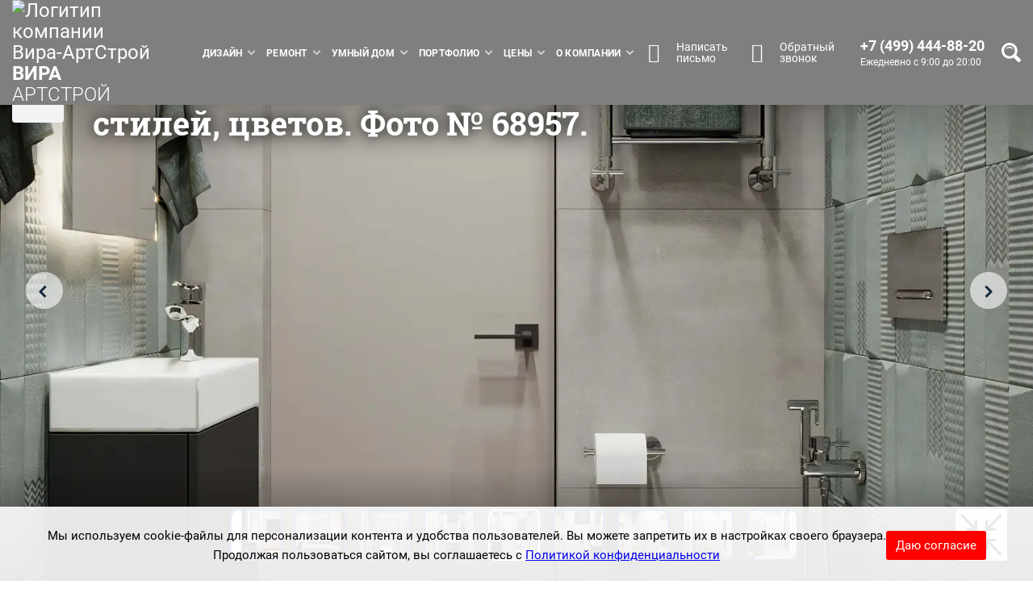

--- FILE ---
content_type: text/html; charset=UTF-8
request_url: https://www.eremont.ru/design/foto/chetyryekhkomnatnaya_pyatikomnatnaya_dvuhurovnevaya/minimalizm/68957.html
body_size: 43171
content:

	<!DOCTYPE html>
	<html xmlns="http://www.w3.org/1999/xhtml" lang="ru">
	<head>

										
						
				


		
									
					
																																
				
																																								
															
				
				
				
												
														
		<meta http-equiv="Content-Type" content="text/html; charset=UTF-8" />
<meta name="robots" content="noindex, nofollow" />
<meta name="keywords" content="фотографии, оформление интерьера" />
<meta name="description" content="Оформление интерьера выбранных помещений, стилей, цветов от Вира-АртСтрой. Фото № 68957." />
<link rel="canonical" href="https://www.eremont.ru/design/foto/chetyryekhkomnatnaya_pyatikomnatnaya_dvuhurovnevaya/minimalizm/68957.html" />
<script data-skip-moving="true">(function(w, d, n) {var cl = "bx-core";var ht = d.documentElement;var htc = ht ? ht.className : undefined;if (htc === undefined || htc.indexOf(cl) !== -1){return;}var ua = n.userAgent;if (/(iPad;)|(iPhone;)/i.test(ua)){cl += " bx-ios";}else if (/Windows/i.test(ua)){cl += ' bx-win';}else if (/Macintosh/i.test(ua)){cl += " bx-mac";}else if (/Linux/i.test(ua) && !/Android/i.test(ua)){cl += " bx-linux";}else if (/Android/i.test(ua)){cl += " bx-android";}cl += (/(ipad|iphone|android|mobile|touch)/i.test(ua) ? " bx-touch" : " bx-no-touch");cl += w.devicePixelRatio && w.devicePixelRatio >= 2? " bx-retina": " bx-no-retina";if (/AppleWebKit/.test(ua)){cl += " bx-chrome";}else if (/Opera/.test(ua)){cl += " bx-opera";}else if (/Firefox/.test(ua)){cl += " bx-firefox";}ht.className = htc ? htc + " " + cl : cl;})(window, document, navigator);</script>










<link rel="preload" as="font" type="font/woff2" href="/bitrix/templates/eremont_main_2017/fonts/RobotoSlab-Bold.woff2" crossorigin>
<link rel="preload" as="font" type="font/woff2" href="/bitrix/templates/eremont_main_2017/fonts/Roboto-Bold.woff2" crossorigin>
<link rel="preload" as="font" type="font/woff2" href="/bitrix/templates/eremont_main_2017/fonts/Roboto-Regular.woff2" crossorigin>
<link rel="preload" as="font" type="font/woff2" href="/bitrix/templates/eremont_main_2017/fonts/Roboto-Light.woff2" crossorigin>
<meta name="format-detection" content="telephone=no">
<meta name="viewport" content="width=device-width,initial-scale=1.0,maximum-scale=2">
<meta name="geo.placename" content="улица Берзарина, 23, Москва, Россия, 123154">
<meta name="geo.position" content="55.7880120;37.4728050">
<meta name="geo.region" content="RU-город Москва">
<meta name="ICBM" content="55.7880120, 37.4728050">
<meta property="fb:admins" content="100000107517157">
<meta name="yandex-verification" content="aebd33bd6e4fcf29">
<link rel="apple-touch-icon" sizes="180x180" href="/apple-touch-icon.png">
<link rel="icon" type="image/svg+xml" sizes="120x120" href="/favicon-120x120.svg">
<link rel="icon" type="image/png" href="/favicon-32x32.png" sizes="32x32">
<link rel="icon" type="image/png" href="/favicon-16x16.png" sizes="16x16">
<link rel="manifest" href="/yandex-manifest.json">
<link rel="mask-icon" href="/safari-pinned-tab.svg" color="#235099">
<meta name="theme-color" content="#ffffff">
<meta name="googlebot" content="noindex" >
<meta property="og:locale" content="ru_RU">
<meta property="og:url" content="https://www.eremont.ru/design/foto/chetyryekhkomnatnaya_pyatikomnatnaya_dvuhurovnevaya/minimalizm/68957.html">
<meta property="og:site_name" content="Вира-АртСтрой">
<meta property="og:title" content="Оформление интерьера выбранных помещений, стилей, цветов. Фото № 68957.">
<meta property="og:description" content="Оформление интерьера выбранных помещений, стилей, цветов от Вира-АртСтрой. Фото № 68957.">
<meta property="og:type" content="website">
<meta property="twitter:title" content="Оформление интерьера выбранных помещений, стилей, цветов. Фото № 68957.">
<meta property="twitter:description" content="Оформление интерьера выбранных помещений, стилей, цветов от Вира-АртСтрой. Фото № 68957.">
<meta name="twitter:card" content="summary_large_image">
<meta property="og:image:type" content="image/jpeg">
<meta property="og:image:width" content="1120">
<meta property="og:image:height" content="630">
<meta property="og:image:alt" content="Оформление интерьера выбранных помещений, стилей, цветов. Фото № 68957.">
<meta property="og:image" content="https://www.eremont.ru/upload/og/local/templates/eremont_main_2017/img/main-screen/1920-12.jpg">
<meta property="twitter:image:src" content="https://www.eremont.ru/upload/og/local/templates/eremont_main_2017/img/main-screen/1920-12.jpg">



		<title>Интерьер выбранных помещений, стилей, цветов. Фото № 68957.</title>

					
<!-- Yandex.Metrika counter -->
<script data-skip-moving="true">
   (function(m,e,t,r,i,k,a){m[i]=m[i]||function(){(m[i].a=m[i].a||[]).push(arguments)};
   m[i].l=1*new Date();
   for (var j = 0; j < document.scripts.length; j++) {if (document.scripts[j].src === r) { return; }}
   k=e.createElement(t),a=e.getElementsByTagName(t)[0],k.async=1,k.src=r,a.parentNode.insertBefore(k,a)})
   (window, document, "script", "https://mc.yandex.ru/metrika/tag.js", "ym");

   ym(2481037, "init", {
        clickmap:true,
        trackLinks:true,
        accurateTrackBounce:true,
        trackHash:true
   });
</script>
<!-- /Yandex.Metrika counter -->

<script data-skip-moving="true">
!function(){var t=document.createElement("script");t.type="text/javascript",t.async=!0,t.src='https://vk.com/js/api/openapi.js?169',t.onload=function(){VK.Retargeting.Init("VK-RTRG-1669113-3f5lS"),VK.Retargeting.Hit()},document.head.appendChild(t)}();
</script>


<script data-skip-moving="true">
    /* скрипт для сбора utm-меток при первом заходе на сайт */
    async function getUserData(thumbmark) {
        let currentURLAddress = decodeURI(window.location.href);
        //if (document.cookie.indexOf('er_first_page') == -1) {
        if (currentURLAddress.includes("utm")) {
        //console.log('hello fingerprint')
            
            document.cookie = 'er_first_page=' + currentURLAddress + '; path=/';

            let userFingerprint = thumbmark;
            //console.log(userFingerprint)

            let er_utm_source;
            let er_utm_medium;
            let er_utm_campaign;
            let er_utm_content;
            let er_utm_term;

            let yandexID;
            let googleID

            /* проверяем наличие 5 интересующих нас utm-меток */
            if(currentURLAddress.includes('utm_source=')) {
                er_utm_source = currentURLAddress.slice(currentURLAddress.indexOf('utm_source=') + 'utm_source='.length)
                if (er_utm_source.includes('&')) {
                    er_utm_source = er_utm_source.slice(0, er_utm_source.indexOf('&'))
                }
                //console.log(er_utm_source)
            }

            if(currentURLAddress.includes('utm_medium=')) {
                er_utm_medium = currentURLAddress.slice(currentURLAddress.indexOf('utm_medium=') + 'utm_medium='.length)
                if (er_utm_medium.includes('&')) {
                    er_utm_medium = er_utm_medium.slice(0, er_utm_medium.indexOf('&'))
                }
                //console.log(er_utm_medium)
            }

            if(currentURLAddress.includes('utm_campaign=')) {
                er_utm_campaign = currentURLAddress.slice(currentURLAddress.indexOf('utm_campaign=') + 'utm_campaign='.length)
                if (er_utm_campaign.includes('&')) {
                    er_utm_campaign = er_utm_campaign.slice(0, er_utm_campaign.indexOf('&'))
                }
                //console.log(er_utm_campaign)
            }

            if(currentURLAddress.includes('utm_content=')) {
                er_utm_content = currentURLAddress.slice(currentURLAddress.indexOf('utm_content=') + 'utm_content='.length)
                if (er_utm_content.includes('&')) {
                    er_utm_content = er_utm_content.slice(0, er_utm_content.indexOf('&'))
                }
                //console.log(er_utm_content)
            }

            if(currentURLAddress.includes('utm_term=')) {
                er_utm_term = currentURLAddress.slice(currentURLAddress.indexOf('utm_term=') + 'utm_term='.length)
                if (er_utm_term.includes('&')) {
                    er_utm_term = er_utm_term.slice(0, er_utm_term.indexOf('&'))
                }
                //console.log(er_utm_term)
            }

            if(er_utm_source !== undefined || er_utm_medium !== undefined || er_utm_campaign !== undefined || er_utm_content !== undefined || er_utm_term !== undefined) {
                //console.log("какие-то из меток есть, пишем в куки все 5")
                document.cookie = 'er_utm_source=' + er_utm_source + '; path=/';
                document.cookie = 'er_utm_medium=' + er_utm_medium + '; path=/';
                document.cookie = 'er_utm_campaign=' + er_utm_campaign + '; path=/';
                document.cookie = 'er_utm_content=' + er_utm_content + '; path=/';
                document.cookie = 'er_utm_term=' + er_utm_term + '; path=/';
            }

            /* получаем яндекс ID */
            let documentCookie = document.cookie;

            if (documentCookie.indexOf('_ym_uid=') !== -1) {
                yandexID = documentCookie.slice(documentCookie.indexOf('_ym_uid=') + '_ym_uid='.length)
                yandexID = yandexID.slice(0, yandexID.indexOf(';'))
            }
            
            //console.log(yandexID)

            /* получаем гугл ID */
            if (documentCookie.indexOf('_ga=') !== -1) {
                googleID = documentCookie.slice(documentCookie.indexOf('_ga=') + '_ga='.length)
                googleID = googleID.slice(0, googleID.indexOf(';'))
            }
            //console.log(googleID)

            let userUTMS = new FormData();
            //console.log(Array.from(userUTMS))

            userUTMS.append("er_fingerprint", userFingerprint);
            userUTMS.append("er_first_url", currentURLAddress);

            userUTMS.append("er_utm_source", er_utm_source);
            userUTMS.append("er_utm_medium", er_utm_medium);
            userUTMS.append("er_utm_campaign", er_utm_campaign);
            userUTMS.append("er_utm_content", er_utm_content);
            userUTMS.append("er_utm_term", er_utm_term);

            userUTMS.append("er_ym_cid", yandexID);
            userUTMS.append("er_ga_cid", googleID);

            //console.log(Array.from(userUTMS))

            let saveUserData = await fetch('../../../../ajax.php?act=utms', {
                method: 'POST',
                body: userUTMS
            });

            let result = await saveUserData.json();
            let status = await saveUserData.status;
            //console.log(result)
            //console.log(status)
            document.cookie = 'er_short_id=' + result["er_short_id"] + '; path=/';

            if (result["er_ym_cid"] !== "undefined") {
                document.cookie = 'er_yandex_id_is_set=Y; path=/';
            }
            if (result["er_ga_cid"] !== "undefined") {
                document.cookie = 'er_google_id_is_set=Y; path=/';
            }

            if ((document.cookie.includes('er_yandex_id_is_set=Y') == false) || (document.cookie.includes('er_google_id_is_set=Y') == false)) {
                setTimeout(() => { 
                    getUserDataSecondTime(thumbmark);
                }, 5000)
            }

        }
    }

    /* Функция для повторной проверки в случае, если гугл и яндекс ID не успели подгрузиться при первой проверке */
    async function getUserDataSecondTime(thumbmark) {
        //console.log("повторная проверка ID меток")
        //console.log(thumbmark)
        let currentURLAddress = decodeURI(window.location.href);
        //if (document.cookie.indexOf('er_first_page') == -1) {
        //if (currentURLAddress.includes("utm")) {
        //console.log('hello fingerprint')
            
            document.cookie = 'er_first_page=' + currentURLAddress + '; path=/';

            let userFingerprint = thumbmark;
            //console.log(userFingerprint)

            let er_utm_source;
            let er_utm_medium;
            let er_utm_campaign;
            let er_utm_content;
            let er_utm_term;

            let yandexID;
            let googleID

            /* проверяем наличие 5 интересующих нас utm-меток */
            if(currentURLAddress.includes('utm_source=')) {
                er_utm_source = currentURLAddress.slice(currentURLAddress.indexOf('utm_source=') + 'utm_source='.length)
                if (er_utm_source.includes('&')) {
                    er_utm_source = er_utm_source.slice(0, er_utm_source.indexOf('&'))
                }
                //console.log(er_utm_source)
            }

            if(currentURLAddress.includes('utm_medium=')) {
                er_utm_medium = currentURLAddress.slice(currentURLAddress.indexOf('utm_medium=') + 'utm_medium='.length)
                if (er_utm_medium.includes('&')) {
                    er_utm_medium = er_utm_medium.slice(0, er_utm_medium.indexOf('&'))
                }
                //console.log(er_utm_medium)
            }

            if(currentURLAddress.includes('utm_campaign=')) {
                er_utm_campaign = currentURLAddress.slice(currentURLAddress.indexOf('utm_campaign=') + 'utm_campaign='.length)
                if (er_utm_campaign.includes('&')) {
                    er_utm_campaign = er_utm_campaign.slice(0, er_utm_campaign.indexOf('&'))
                }
                //console.log(er_utm_campaign)
            }

            if(currentURLAddress.includes('utm_content=')) {
                er_utm_content = currentURLAddress.slice(currentURLAddress.indexOf('utm_content=') + 'utm_content='.length)
                if (er_utm_content.includes('&')) {
                    er_utm_content = er_utm_content.slice(0, er_utm_content.indexOf('&'))
                }
                //console.log(er_utm_content)
            }

            if(currentURLAddress.includes('utm_term=')) {
                er_utm_term = currentURLAddress.slice(currentURLAddress.indexOf('utm_term=') + 'utm_term='.length)
                if (er_utm_term.includes('&')) {
                    er_utm_term = er_utm_term.slice(0, er_utm_term.indexOf('&'))
                }
                //console.log(er_utm_term)
            }

            if(er_utm_source !== undefined || er_utm_medium !== undefined || er_utm_campaign !== undefined || er_utm_content !== undefined || er_utm_term !== undefined) {
                //console.log("какие-то из меток есть, пишем в куки все 5")
                document.cookie = 'er_utm_source=' + er_utm_source + '; path=/';
                document.cookie = 'er_utm_medium=' + er_utm_medium + '; path=/';
                document.cookie = 'er_utm_campaign=' + er_utm_campaign + '; path=/';
                document.cookie = 'er_utm_content=' + er_utm_content + '; path=/';
                document.cookie = 'er_utm_term=' + er_utm_term + '; path=/';
            }

            /* получаем яндекс ID */
            let documentCookie = document.cookie;

            if (documentCookie.indexOf('_ym_uid=') !== -1) {
                yandexID = documentCookie.slice(documentCookie.indexOf('_ym_uid=') + '_ym_uid='.length)
                yandexID = yandexID.slice(0, yandexID.indexOf(';'))
            }
            
            //console.log(yandexID)

            /* получаем гугл ID */
            if (documentCookie.indexOf('_ga=') !== -1) {
                googleID = documentCookie.slice(documentCookie.indexOf('_ga=') + '_ga='.length)
                googleID = googleID.slice(0, googleID.indexOf(';'))
            }
            //console.log(googleID)

            let userUTMS = new FormData();
            //console.log(Array.from(userUTMS))

            userUTMS.append("er_fingerprint", userFingerprint);
            userUTMS.append("er_first_url", currentURLAddress);

            userUTMS.append("er_utm_source", er_utm_source);
            userUTMS.append("er_utm_medium", er_utm_medium);
            userUTMS.append("er_utm_campaign", er_utm_campaign);
            userUTMS.append("er_utm_content", er_utm_content);
            userUTMS.append("er_utm_term", er_utm_term);

            userUTMS.append("er_ym_cid", yandexID);
            userUTMS.append("er_ga_cid", googleID);

            //console.log(Array.from(userUTMS))

            let saveUserData = await fetch('../../../../ajax.php?act=utms', {
                method: 'POST',
                body: userUTMS
            });

            let result = await saveUserData.json();
            let status = await saveUserData.status;
            //console.log(result)
            //console.log(status)
            document.cookie = 'er_short_id=' + result["er_short_id"] + '; path=/';

            if (result["er_ym_cid"] !== "undefined") {
                document.cookie = 'er_yandex_id_is_set=Y; path=/';
            }
            if (result["er_ga_cid"] !== "undefined") {
                document.cookie = 'er_google_id_is_set=Y; path=/';
            }

        //}
    }

    /* Проверка яндекс и гугл ID на последующих хитах */

    async function checkForNextHits(thumbmark) {
        if (!(window.location.href.includes("utm")) && document.cookie.includes('er_first_page')) {
            if(!(document.cookie.includes('er_yandex_id_is_set=Y')) || !(document.cookie.includes('er_google_id_is_set=Y'))) {
                let documentCookie = document.cookie;

                let yandexID;
                let googleID;

                /* проверяем яндекс ID */
                if (documentCookie.indexOf('_ym_uid=') !== -1) {
                    yandexID = documentCookie.slice(documentCookie.indexOf('_ym_uid=') + '_ym_uid='.length)
                    yandexID = yandexID.slice(0, yandexID.indexOf(';'))
                } 
                //console.log(yandexID)

                /* проверяем гугл ID */
                if (documentCookie.indexOf('_ga=') !== -1) {
                    googleID = documentCookie.slice(documentCookie.indexOf('_ga=') + '_ga='.length)
                    googleID = googleID.slice(0, googleID.indexOf(';'))
                }
                //console.log(googleID)

                if(yandexID !== undefined || googleID !== undefined) {
                    let userFingerprint = thumbmark;
                    let userIDS = new FormData();

                    userIDS.append("er_fingerprint", userFingerprint);
                    userIDS.append("er_ym_cid", yandexID);
                    userIDS.append("er_ga_cid", googleID);

                    let saveUserIDS = await fetch('../../../../ajax.php?act=utms', {
                        method: 'POST',
                        body: userIDS
                    });

                    let result = await saveUserIDS.json();
                    if (result["er_ym_cid"] !== undefined) {
                        document.cookie = 'er_yandex_id_is_set=Y; path=/';
                    }
                    if (result["er_ga_cid"] !== undefined) {
                        document.cookie = 'er_google_id_is_set=Y; path=/';
                    }
                }
            }
        }
    }
</script>

<script data-skip-moving="true">
    /*window.addEventListener('b24:form:init', (event) => {
        let form = event.detail.object;
        form.setValues({
            "test": "test-test"
        });
    });*/
</script>


		
		
						
		<script data-skip-moving="true" src="/local/templates/eremont_main_2017/js/check_avif_support.js"></script> 


		

	<style>.cookie-warning_container{display:flex;justify-content:center;align-items:center;gap:24px;width:100%;background-color:rgb(255 255 255 / .9);position:sticky;bottom:0;left:0;z-index:1000;padding:24px 0 0 0}.cookie-warning_text{text-align:center}.cookie-warning_btn{padding:6px 12px;background-color:red;color:white!important;border-radius:3px;cursor:pointer}@media (max-width:1200px){.cookie-warning_container{flex-direction:column}}
.breadcrumb__nav{display:flex;max-width:1160px;align-items:flex-start;margin:8px auto 5px}.breadcrumb__nav ul,.breadcrumb__nav ol{list-style:none}.breadcrumb{display:flex;flex-direction:row;flex-wrap:wrap;align-items:center;padding:0;padding-left:5px;margin:0;background-color:#fff0}.breadcrumb-item{position:relative;font-size:12px;line-height:17px;text-decoration-line:underline;color:#585858;padding-right:10px}.breadcrumb-item::after{content:'';background-image:url(/local/templates/eremont_main_2017/blocks/breadcrumb/img/breadcrumb-after.svg);min-width:5.83px;height:7px;position:absolute;top:4px;background-size:contain;background-repeat:no-repeat;margin-left:2.4px}.breadcrumb-item.active{text-decoration-line:none;color:#000}.breadcrumb-item.active::after{display:none}.breadcrumb-item.not-link{text-decoration-line:none;color:#000}.breadcrumb-item>a{color:#585858}.breadcrumb-item>a:visited{color:#585858}.breadcrumb__nav>img{width:13px;height:12px}.container.container-old>.breadcrumb__nav{padding-left:0;margin-top:7px}.galleryGrid>.breadcrumb__wrapper{grid-column:1 / -1;max-width:initial;margin:8px 0 5px}.galleryGrid>.breadcrumb__wrapper>.breadcrumb__nav{max-width:1347px}.modal.section.fp-auto-height>.breadcrumb__nav{padding-left:40px;max-width:initial}.modal.section.fp-auto-height>.modal-content{padding:0 0 64px}.modal>.modal-content{padding:0}#container-photos-element-modal>.breadcrumb__nav{padding-left:0;margin-bottom:69px}.breadcrumb>li+li:before{display:none}@media (max-width:1279px){.breadcrumb__nav{padding-left:60px;padding-right:60px}.galleryGrid>.breadcrumb__wrapper>.breadcrumb__nav{padding:0}}@media (max-width:767px){.breadcrumb__nav{padding-left:40px;padding-right:40px}}@media (max-width:768px){.galleryGrid>.breadcrumb__wrapper>.breadcrumb__nav{padding-left:20px;padding-right:20px}}@media (max-width:479px){.breadcrumb__nav{padding-left:20px;padding-right:20px}}
.footer-block-contacts__directorModal-btn.disabled{position:relative;overflow:hidden}.footer-block-contacts__directorModal-btn.disabled:after{content:'';position:absolute;top:0;bottom:0;left:-46px;right:0;z-index:2;background-image:-webkit-repeating-linear-gradient(145deg,var(--gray-70) 1px,var(--gray-90) 2px,var(--gray-90) 11px,var(--gray-70) 12px,var(--gray-70) 20px);background-image:repeating-linear-gradient(-55deg,var(--gray-70) 1px,var(--gray-90) 2px,var(--gray-90) 11px,var(--gray-70) 12px,var(--gray-70) 20px);opacity:.6;-webkit-animation-name:btn-loader;-webkit-animation-duration:1s;-webkit-animation-timing-function:linear;-webkit-animation-iteration-count:infinite;animation-name:btn-loader;animation-duration:1s;animation-timing-function:linear;animation-iteration-count:infinite}@-webkit-keyframes btn-loader{from{-webkit-transform:translateX(0)}to{-webkit-transform:translateX(46px)}}@keyframes btn-loader{from{transform:translateX(0)}to{transform:translateX(46px)}}
.img-scale{width:100%;height:auto}.b24-window-mounts>.b24-form>div>.b24-window>div.b24-window-popup.b24-window-popup-p-center{z-index:1100002}.b24-web-form-popup-btn-45.disabled{pointer-events:none}.b24-web-form-popup-btn-91.disabled{pointer-events:none}.b24-web-form-popup-btn-27.disabled{pointer-events:none}.b24-web-form-popup-btn-37.disabled{pointer-events:none}.b24-web-form-popup-btn-39.disabled{pointer-events:none}.b24-web-form-popup-btn-25.disabled{pointer-events:none}.b24-web-form-popup-btn-35.disabled{pointer-events:none}.b24-web-form-popup-btn-81.disabled{pointer-events:none}.b24-web-form-popup-btn-93.disabled{pointer-events:none}
@font-face{font-family:'icomoon';src:url(/local/templates/eremont_main_2017/img/font-img/icomoon_v2.eot) format('embedded-opentype'),url(/local/templates/eremont_main_2017/img/font-img/icomoon_v2.ttf) format('truetype'),url(/local/templates/eremont_main_2017/img/font-img/icomoon_v2.woff) format('woff');font-weight:400;font-style:normal;font-display:block}[class^="whyYouShouldChooseUs-list__icon_"],[class*=" whyYouShouldChooseUs-list__icon_"]{font-family:'icomoon'!important;speak:never;font-style:normal;font-weight:400;font-variant:normal;text-transform:none;line-height:1;font-size:40px;-webkit-font-smoothing:antialiased;-moz-osx-font-smoothing:grayscale}.whyYouShouldChooseUs-list__icon_design-project:before{content:"\e900";color:#2660bd}.whyYouShouldChooseUs-list__icon_smeta:before{content:"\e901";color:#2660bd}.whyYouShouldChooseUs-list__icon_projects:before{content:"\e903";color:#2660bd}.whyYouShouldChooseUs-list__icon_vyezd:before{content:"\e905";color:#2660bd}.whyYouShouldChooseUs-list__icon_demonstration:before{content:"\e902";color:#2660bd}.whyYouShouldChooseUs-list__icon_collectiv:before{content:"\e906";color:#2660bd}.whyYouShouldChooseUs-list__icon_new-tech:before{content:"\e907";color:#2660bd}.whyYouShouldChooseUs-list__icon_clients:before{content:"\e908";color:#2660bd}.whyYouShouldChooseUs-list__icon_thums-up:before{content:"\e90c";color:#2660bd}.btn-mail__conv{font-family:'icomoon'!important;speak:never;font-style:normal;font-weight:400;font-variant:normal;text-transform:none;font-kerning:auto;font-feature-settings:normal;font-stretch:100%;line-height:1;font-size:24px;-webkit-font-smoothing:antialiased;-moz-osx-font-smoothing:grayscale;margin-right:8px;width:40px;height:40px;display:flex;align-items:center;justify-content:center;vertical-align:baseline;font-variation-settings:normal;border-bottom-color:rgb(255,255,255);border-bottom-style:none;border-bottom-width:0;border-image-outset:0;border-image-repeat:stretch;border-image-slice:100%;border-image-source:none;border-image-width:1;border-left-color:rgb(255,255,255);border-left-style:none;border-left-width:0;border-right-color:rgb(255,255,255);border-right-style:none;border-right-width:0;border-top-color:rgb(255,255,255);border-top-style:none;border-top-width:0}.btn-mail__conv:before{content:"\e90d"}.connect_with_us .call a{display:flex;align-items:center}.call a .phone-block{font-family:'icomoon'!important;speak:never;font-style:normal;font-weight:400;font-variant:normal;text-transform:none;line-height:1;font-size:24px;-webkit-font-smoothing:antialiased;-moz-osx-font-smoothing:grayscale;margin-right:5px;width:40px;height:40px;display:flex;align-items:center;justify-content:center}.call a .phone-block:before{content:"\e904"}.linkToDesign__icon,.linkToRepairPrice__icon{font-family:'icomoon'!important;speak:never;font-style:normal;font-weight:400;font-variant:normal;text-transform:none;line-height:1;font-size:60px;-webkit-font-smoothing:antialiased;-moz-osx-font-smoothing:grayscale}.linkToDesign__icon:before{content:"\e900"}.linkToRepairPrice__icon:before{content:"\e901"}.fa-facebook,.fa-vk,.fa-youtube,.fa-instagram,.fa-twitter,.fa-dzen{font-family:'icomoon'!important;speak:never;font-style:normal;font-weight:400;font-variant:normal;text-transform:none;line-height:1;font-size:16px;-webkit-font-smoothing:antialiased;-moz-osx-font-smoothing:grayscale}.fa-facebook:before{content:"\e911"}.fa-vk:before{content:"\e912"}.fa-youtube:before{content:"\e913"}.fa-rutube:before{content:"\e926"}.fa-instagram:before{content:"\e914"}.fa-twitter:before{content:"\e915"}.fa-dzen:before{content:"\e916"}.footer-block-contacts__callback-btn i{font-family:'icomoon'!important;speak:never;font-style:normal;font-weight:400;font-variant:normal;text-transform:none;line-height:1;font-size:24px;-webkit-font-smoothing:antialiased;-moz-osx-font-smoothing:grayscale}.footer-block-contacts__callback-btn i:before{content:"\e904"}.footer-block-logo__pic{font-family:'icomoon'!important;speak:never;font-style:normal;font-weight:400;font-variant:normal;text-transform:none;line-height:1;font-size:50px;-webkit-font-smoothing:antialiased;-moz-osx-font-smoothing:grayscale}.footer-block-logo__pic:before{content:"\e917"}.route_types .type_1,.route_types .type_2,.route_types .type_3{font-family:'icomoon'!important;speak:never;font-style:normal;font-weight:400;font-variant:normal;text-transform:none;line-height:1;font-size:20px;-webkit-font-smoothing:antialiased;-moz-osx-font-smoothing:grayscale}.route_types .type_3{font-size:26px}.route_types .type_1:before{content:"\e90e";color:#2660bd}.route_types .type_2:before{content:"\e910";color:#2660bd}.route_types .type_3:before{content:"\e90f";color:#2660bd}.route_types span.changer.type_1.active:before{color:#fff}.route_types span.changer.type_2.active:before{color:#fff}.route_types span.changer.type_3.active:before{color:#fff}.mt2yf__years{font-family:'icomoon'!important;speak:never;font-style:normal;font-weight:400;font-variant:normal;text-transform:none;-webkit-font-smoothing:antialiased;-moz-osx-font-smoothing:grayscale}.mt2yf__years .path1:before{content:"\e909";color:#e73c71}.mt2yf__years .path2:before{content:"\e90a";color:#fff;opacity:.4;margin-left:-1em}.mt2yf__years .path3:before{content:"\e90b";color:#fff;margin-left:-1em}.managersCarousel-controlPanel__thumbs-btn{font-family:'icomoon'!important;speak:never;font-style:normal;font-weight:400;font-variant:normal;text-transform:none;line-height:1;font-size:48px;-webkit-font-smoothing:antialiased;-moz-osx-font-smoothing:grayscale}#managersCarousel__thumbs-btn0:before{content:"\e918";color:#3e4445}#managersCarousel__thumbs-btn0.is-active:before{color:var(--mainBlueColor)}#managersCarousel__thumbs-btn1:before{content:"\e919";color:#3e4445}#managersCarousel__thumbs-btn1.is-active:before{color:var(--mainBlueColor)}#managersCarousel__thumbs-btn2:before{content:"\e91a";color:#3e4445}#managersCarousel__thumbs-btn2.is-active:before{color:var(--mainBlueColor)}#managersCarousel__thumbs-btn3:before{content:"\e91b";color:#3e4445}#managersCarousel__thumbs-btn3.is-active:before{color:var(--mainBlueColor)}#managersCarousel__thumbs-btn4:before{content:"\e91c";color:#3e4445}#managersCarousel__thumbs-btn4.is-active:before{color:var(--mainBlueColor)}#managersCarousel__thumbs-btn5:before{content:"\e91d";color:#3e4445}#managersCarousel__thumbs-btn5.is-active:before{color:var(--mainBlueColor)}#managersCarousel__thumbs-btn6:before{content:"\e91e";color:#3e4445}#managersCarousel__thumbs-btn6.is-active:before{color:var(--mainBlueColor)}.icons-list>div>.icons-list-item__pic{font-family:'icomoon'!important;speak:never;font-style:normal;font-weight:400;font-variant:normal;text-transform:none;line-height:1;font-size:60px;-webkit-font-smoothing:antialiased;-moz-osx-font-smoothing:grayscale;flex-shrink:0;background-position:center;background-repeat:no-repeat;background-size:contain;color:#404040}.icons-list-item__pic_style-variety:before{content:"\e903"}.icons-list-item__pic_variations:before{content:"\e907"}.icons-list-item__pic_engineering:before{content:"\e920"}.icons-list-item__pic_agreement:before{content:"\e900"}.icons-list-item__pic_thums-up:before{content:"\e90c"}.icons-list-item__pic_planning-decisions:before{content:"\e932"}.icons-list-item__pic_sofa:before{content:"\e92f"}.icons-list-item__pic_lightbulb:before{content:"\e92d"}.icons-list-item__pic_window:before{content:"\e92c"}.icons-list-item__pic_jalousie:before{content:"\e930"}.icons-list-item__pic_plumbing:before{content:"\e92a"}.icons-list-item__pic_decor:before{content:"\e931"}.icons-list-item__pic_questions:before{content:"\e928"}.icons-list-item__pic_medal:before{content:"\e925"}.icons-list-item__pic_guarantee:before{content:"\e933"}.icons-list-item__pic_important:before{content:"\e947"}.icons-list-item__pic_kitchen:before{content:"\e92e"}.icons-list-item__pic_verification:before{content:"\e946"}.icons-list-item__pic_plan:before{content:"\e943"}.icons-list-item__pic_documents:before{content:"\e942"}.icons-list-item__pic_agreement-documents:before{content:"\e945"}.icons-list-item__pic_on-time:before{content:"\e924"}.icons-list-item__pic_required-list:before{content:"\e926"}.icons-list-item__pic_money:before{content:"\e927"}.icons-list-item__pic_calendar:before{content:"\e929"}.icons-list-item__pic_purchase:before{content:"\e92b"}.icons-list-item__pic_pipe:before{content:"\e961"}.icons-list-item__pic_electrical-plug:before{content:"\e951"}.icons-list-item__pic_air-conditioner:before{content:"\e96a"}.icons-list-item__pic_radiator:before{content:"\e93f"}.icons-list-item__pic_electricity:before{content:"\e964"}.icons-list-item__pic_fire:before{content:"\e948"}.icons-list-item__pic_camera:before{content:"\e96d"}.icons-list-item__pic_access-control:before{content:"\e94e"}.icons-list-item__pic_hoover:before{content:"\e950"}.icons-list-item__pic_multiroom:before{content:"\e95a"}.icons-list-item__pic_settings:before{content:"\e94b"}.icons-list-item__pic_cinema:before{content:"\e954"}.icons-list-item__pic_smart-house:before{content:"\e965"}.icons-list-item__pic_dispatching:before{content:"\e94f"}.icons-list-item__pic_light-control:before{content:"\e95f"}.icons-list-item__pic_switch:before{content:"\e967"}.icons-list-item__pic_control:before{content:"\e959"}.icons-list-item__pic_air-quality:before{content:"\e96f"}.icons-list-item__pic_temperature-control:before{content:"\e955"}.icons-list-item__pic_comfortable-temperature:before{content:"\e94a"}.icons-list-item__pic_ventilator:before{content:"\e96b"}.icons-list-item__pic_heater:before{content:"\e968"}.icons-list-item__pic_smartphone:before{content:"\e966"}.icons-list-item__pic_audio-source:before{content:"\e949"}.icons-list-item__pic_radio:before{content:"\e95d"}.icons-list-item__pic_pause:before{content:"\e95c"}.icons-list-item__pic_regulation:before{content:"\e95e"}.icons-list-item__pic_video-playback:before{content:"\e96c"}.icons-list-item__pic_universal-remote:before{content:"\e94d"}.icons-list-item__pic_tv:before{content:"\e969"}.icons-list-item__pic_room-control:before{content:"\e960"}.icons-list-item__pic_territory-control:before{content:"\e94f"}.icons-list-item__pic_alert:before{content:"\e95b"}.icons-list-item__pic_elevator:before{content:"\e952"}.icons-list-item__pic_security:before{content:"\e958"}.icons-list-item__pic_gas:before{content:"\e953"}.icons-list-item__pic_alarm:before{content:"\e963"}.icons-list-item__pic_picture:before{content:"\e956"}.icons-list-item__pic_intercom:before{content:"\e957"}.icons-list-item__pic_gates:before{content:"\e96e"}.icons-list-item__pic_scenarios:before{content:"\e962"}.icons-list-item__pic_furniture:before{content:"\e976"}.icons-list-item__pic_modeling:before{content:"\e970"}.icons-list-item__pic_sources-of-light:before{content:"\e971"}.icons-list-item__pic_proportions:before{content:"\e972"}.icons-list-item__pic_mistakes:before{content:"\e973"}.icons-list-item__pic_projected-interior:before{content:"\e974"}.icons-list-item__pic_interior:before{content:"\e975"}.icons-list-item__pic_filter:before{content:"\e977"}.icons-list-item__pic_warm-floor:before{content:"\e97c"}.icons-list-item__pic_soundproofing:before{content:"\e97d"}.icons-list-item__pic_curtains:before{content:"\e97e"}.icons-list-item__pic_acoustics:before{content:"\e97b"}.icons-list-item__pic_security-television:before{content:"\e97a"}.icons-list-item__pic_creation:before{content:"\e979"}.icons-list-item__pic_lighting:before{content:"\e978"}.icons-list-item__pic_ceiling:before{content:"\e982"}.icons-list-item__pic_wires:before{content:"\e994"}.icons-list-item__pic_windowsill:before{content:"\e993"}.icons-list-item__pic_grid:before{content:"\e97f"}.icons-list-item__pic_putty:before{content:"\e98e"}.icons-list-item__pic_painting:before{content:"\e98a"}.icons-list-item__pic_tile:before{content:"\e990"}.icons-list-item__pic_decoration:before{content:"\e986"}.icons-list-item__pic_plywood:before{content:"\e98d"}.icons-list-item__pic_parquetry:before{content:"\e98b"}.icons-list-item__pic_final-painting:before{content:"\e989"}.icons-list-item__pic_wallpaper:before{content:"\e992"}.icons-list-item__pic_baseboard:before{content:"\e98c"}.icons-list-item__pic_door-installation:before{content:"\e987"}.icons-list-item__pic_electronics-connection:before{content:"\e988"}.icons-list-item__pic_video-camera:before{content:"\e991"}.icons-list-item__pic_decorative-elements:before{content:"\e985"}.icons-list-item__pic_plumbing-installation:before{content:"\e98f"}.icons-list-item__pic_air-conditioner-installation:before{content:"\e980"}.icons-list-item__pic_cupboard:before{content:"\e984"}.icons-list-item__pic_cleaning:before{content:"\e983"}.icons-list-item__pic_time:before{content:"\e923"}.icons-list-item__pic_dollar:before{content:"\e922"}.icons-list-item__pic_cashback:before{content:"\e921"}.ic-cpt-txt-card__img{font-family:'icomoon'!important;speak:never;font-style:normal;font-weight:400;font-variant:normal;text-transform:none;line-height:1;font-size:40px;-webkit-font-smoothing:antialiased;-moz-osx-font-smoothing:grayscale;flex-shrink:0;background-position:center;background-repeat:no-repeat;background-size:contain;color:#404040}.ic-cpt-txt-card__img_thums-up:before{content:"\e90c"}.ic-cpt-txt-card__img_important:before{content:"\e947"}.ic-cpt-txt-card__img_security-breach:before{content:"\e935"}.ic-cpt-txt-card__img_inadmissibility:before{content:"\e934"}.ic-cpt-txt-card__img_risk-of-losing:before{content:"\e936"}.ic-cpt-txt-card__img_fine:before{content:"\e937"}.ic-cpt-txt-card__img_problem-to-sell:before{content:"\e938"}.ic-cpt-txt-card__img_difficulties:before{content:"\e939"}.ic-cpt-txt-card__img_door:before{content:"\e93a"}.ic-cpt-txt-card__img_bed:before{content:"\e93b"}.ic-cpt-txt-card__img_loggia:before{content:"\e93c"}.ic-cpt-txt-card__img_sanitary-room:before{content:"\e93d"}.ic-cpt-txt-card__img_balcony:before{content:"\e93e"}.ic-cpt-txt-card__img_radiator:before{content:"\e93f"}.ic-cpt-txt-card__img_warm-floor:before{content:"\e940"}.ic-cpt-txt-card__img_fire-escape:before{content:"\e941"}.ic-cpt-txt-card__img_document:before{content:"\e944"}.design-interera-price__txt-icon{font-family:'icomoon'!important;speak:never;font-style:normal;font-weight:400;font-variant:normal;text-transform:none;line-height:1;font-size:90px;-webkit-font-smoothing:antialiased;-moz-osx-font-smoothing:grayscale;flex-shrink:0;background-position:center;background-repeat:no-repeat;background-size:contain;color:#2660bd;margin-top:11px}.design-interera-price__txt-icon_time:before{content:"\e923"}.about-our-design-studio-advantages__img{font-family:'icomoon'!important;speak:never;font-style:normal;font-weight:400;font-variant:normal;text-transform:none;line-height:1;font-size:60px;-webkit-font-smoothing:antialiased;-moz-osx-font-smoothing:grayscale;flex-shrink:0;background-position:center;background-repeat:no-repeat;background-size:contain;color:#404040}.about-our-design-studio-advantages__img_time:before{content:"\e923"}.about-our-design-studio-advantages__img_dollar:before{content:"\e922"}.about-our-design-studio-advantages__img_options:before{content:"\e903"}.about-our-design-studio-advantages__img_cashback:before{content:"\e921"}.about-our-design-studio-advantages__img_thums-up:before{content:"\e90c"}.about-our-design-studio-advantages__img_medal:before{content:"\e925"}.about-our-design-studio-advantages__img_required-list:before{content:"\e926"}.about-our-design-studio-advantages__img_hard-hat:before{content:"\e920"}.about-our-design-studio-advantages__img_variations:before{content:"\e907"}.about-our-design-studio-advantages__img_questions:before{content:"\e928"}.about-our-design-studio-advantages__img_design-project:before{content:"\e943"}
:root{--headBoldFont:RobotoSlab-Bold;--boldFont:Roboto-Bold;--regFont:Roboto-Regular;--thinFont:Roboto-Light;--mainBlueColor:#2660bd;--secondBlueColor:#1e498f}@font-face{font-family:"RobotoSlab-Bold";src:url(/bitrix/templates/eremont_main_2017/fonts/RobotoSlab-Bold.woff2) format("woff2");font-style:normal;font-weight:400;font-display:swap}@font-face{font-family:"Roboto-Bold";src:url(/bitrix/templates/eremont_main_2017/fonts/Roboto-Bold.woff2) format("woff2");font-style:normal;font-weight:400;font-display:swap}@font-face{font-family:"Roboto-Regular";src:url(/bitrix/templates/eremont_main_2017/fonts/Roboto-Regular.woff2) format("woff2");font-style:normal;font-weight:400;font-display:swap}@font-face{font-family:"Roboto-Light";src:url(/bitrix/templates/eremont_main_2017/fonts/Roboto-Light.woff2) format("woff2");font-style:normal;font-weight:400;font-display:swap}.fa{display:inline-block;font:normal normal normal 14px/1 FontAwesome;font-size:inherit;text-rendering:auto;-webkit-font-smoothing:antialiased;-moz-osx-font-smoothing:grayscale}.sr-only{position:absolute;width:1px;height:1px;padding:0;margin:-1px;overflow:hidden;clip:rect(0,0,0,0);border:0}.sr-only-focusable:active,.sr-only-focusable:focus{position:static;width:auto;height:auto;margin:0;overflow:visible;clip:auto}html,body,div,span,applet,object,iframe,h1,h2,h3,h4,h5,h6,p,blockquote,pre,a,abbr,acronym,address,big,cite,code,del,dfn,em,img,ins,kbd,q,s,samp,small,strike,strong,sub,sup,tt,var,b,u,i,center,dl,dt,dd,ol,ul,li,fieldset,form,label,legend,table,caption,tbody,tfoot,thead,tr,th,td,article,aside,canvas,details,embed,figure,figcaption,footer,header,hgroup,menu,nav,output,ruby,section,summary,time,mark,audio,video{margin:0;padding:0;border:0;font-size:100%;font:inherit;vertical-align:baseline}img{vertical-align:middle;max-width:100%}html{-webkit-box-sizing:border-box;box-sizing:border-box}*,*:before,*:after{-webkit-box-sizing:inherit;box-sizing:inherit}article,aside,details,figcaption,figure,footer,header,hgroup,menu,nav,section{display:block}body{line-height:1;font-family:var(--regFont),sans-serif;background-color:#fff;color:#000}ol,ul{list-style:none;margin-top:0;padding-inline-start:40px;margin-bottom:10px}blockquote,q{quotes:none}blockquote:before,blockquote:after,q:before,q:after{content:'';content:none}sup{top:-.5em}sub,sup{font-size:75%;line-height:0;position:relative;vertical-align:baseline}table{border-collapse:collapse;border-spacing:0}p{font-size:15px;margin:0 0 20px 0;padding:0;line-height:24px}b{font-weight:400;font-family:var(--boldFont),sans-serif}.text-page-full{position:relative;height:100%;min-width:320px}.dn{display:none}.footer-up{display:none;position:fixed;bottom:10px;left:10px;z-index:15;padding:0;margin:0;cursor:pointer;color:#2660bd;text-align:center}@media (min-width:768px){.footer-up{bottom:60px}}@media (max-width:479px){.b24-widget-button-inner-container,.bx-touch .b24-widget-button-inner-container{-webkit-transform:scale(.55);transform:scale(.55)!important}.b24-widget-button-position-bottom-right{bottom:0!important}}.fa{position:relative;width:1em;height:1em;background-position:center;background-size:cover;background-repeat:no-repeat}.fa-angle-right::before{content:"";width:66%;height:66%;border-right:2px solid;border-bottom:2px solid;-webkit-transform:rotate(-45deg);transform:rotate(-45deg);position:absolute;top:2px;left:0;left:0}.fa-youtube_old{background-image:url('data:image/svg+xml,%3Csvg xmlns="http://www.w3.org/2000/svg" width="24" height="24" viewBox="0 0 24 24"%3E%3Cpath fill="%23fff" d="M4.652 0h1.44l.988 3.702.916-3.702h1.454l-1.665 5.505v3.757h-1.431v-3.757l-1.702-5.505zm6.594 2.373c-1.119 0-1.861.74-1.861 1.835v3.349c0 1.204.629 1.831 1.861 1.831 1.022 0 1.826-.683 1.826-1.831v-3.349c0-1.069-.797-1.835-1.826-1.835zm.531 5.127c0 .372-.19.646-.532.646-.351 0-.554-.287-.554-.646v-3.179c0-.374.172-.651.529-.651.39 0 .557.269.557.651v3.179zm4.729-5.07v5.186c-.155.194-.5.512-.747.512-.271 0-.338-.186-.338-.46v-5.238h-1.27v5.71c0 .675.206 1.22.887 1.22.384 0 .918-.2 1.468-.853v.754h1.27v-6.831h-1.27zm2.203 13.858c-.448 0-.541.315-.541.763v.659h1.069v-.66c.001-.44-.092-.762-.528-.762zm-4.703.04c-.084.043-.167.109-.25.198v4.055c.099.106.194.182.287.229.197.1.485.107.619-.067.07-.092.105-.241.105-.449v-3.359c0-.22-.043-.386-.129-.5-.147-.193-.42-.214-.632-.107zm4.827-5.195c-2.604-.177-11.066-.177-13.666 0-2.814.192-3.146 1.892-3.167 6.367.021 4.467.35 6.175 3.167 6.367 2.6.177 11.062.177 13.666 0 2.814-.192 3.146-1.893 3.167-6.367-.021-4.467-.35-6.175-3.167-6.367zm-12.324 10.686h-1.363v-7.54h-1.41v-1.28h4.182v1.28h-1.41v7.54zm4.846 0h-1.21v-.718c-.223.265-.455.467-.696.605-.652.374-1.547.365-1.547-.955v-5.438h1.209v4.988c0 .262.063.438.322.438.236 0 .564-.303.711-.487v-4.939h1.21v6.506zm4.657-1.348c0 .805-.301 1.431-1.106 1.431-.443 0-.812-.162-1.149-.583v.5h-1.221v-8.82h1.221v2.84c.273-.333.644-.608 1.076-.608.886 0 1.18.749 1.18 1.631v3.609zm4.471-1.752h-2.314v1.228c0 .488.042.91.528.91.511 0 .541-.344.541-.91v-.452h1.245v.489c0 1.253-.538 2.013-1.813 2.013-1.155 0-1.746-.842-1.746-2.013v-2.921c0-1.129.746-1.914 1.837-1.914 1.161 0 1.721.738 1.721 1.914v1.656z"/%3E%3C/svg%3E')}.fa-google-plus{background-image:url("data:image/svg+xml,%3Csvg xmlns='http://www.w3.org/2000/svg' width='24' height='24' viewBox='0 0 24 24'%3E%3Cpath fill='%23fff' d='M7 11v2.4h3.97c-.16 1.029-1.2 3.02-3.97 3.02-2.39 0-4.34-1.979-4.34-4.42 0-2.44 1.95-4.42 4.34-4.42 1.36 0 2.27.58 2.79 1.08l1.9-1.83c-1.22-1.14-2.8-1.83-4.69-1.83-3.87 0-7 3.13-7 7s3.13 7 7 7c4.04 0 6.721-2.84 6.721-6.84 0-.46-.051-.81-.111-1.16h-6.61zm0 0 17 2h-3v3h-2v-3h-3v-2h3v-3h2v3h3v2z' fill-rule='evenodd' clip-rule='evenodd'/%3E%3C/svg%3E")}.fa-pinterest-p{background-image:url("data:image/svg+xml,%3Csvg xmlns='http://www.w3.org/2000/svg' width='24' height='24' viewBox='0 0 24 24'%3E%3Cpath fill='%23fff' d='M12 0c-6.627 0-12 5.372-12 12 0 5.084 3.163 9.426 7.627 11.174-.105-.949-.2-2.405.042-3.441.218-.937 1.407-5.965 1.407-5.965s-.359-.719-.359-1.782c0-1.668.967-2.914 2.171-2.914 1.023 0 1.518.769 1.518 1.69 0 1.029-.655 2.568-.994 3.995-.283 1.194.599 2.169 1.777 2.169 2.133 0 3.772-2.249 3.772-5.495 0-2.873-2.064-4.882-5.012-4.882-3.414 0-5.418 2.561-5.418 5.207 0 1.031.397 2.138.893 2.738.098.119.112.224.083.345l-.333 1.36c-.053.22-.174.267-.402.161-1.499-.698-2.436-2.889-2.436-4.649 0-3.785 2.75-7.262 7.929-7.262 4.163 0 7.398 2.967 7.398 6.931 0 4.136-2.607 7.464-6.227 7.464-1.216 0-2.359-.631-2.75-1.378l-.748 2.853c-.271 1.043-1.002 2.35-1.492 3.146 1.124.347 2.317.535 3.554.535 6.627 0 12-5.373 12-12 0-6.628-5.373-12-12-12z' fill-rule='evenodd' clip-rule='evenodd'/%3E%3C/svg%3E")}.fa-pencil{background-image:url("data:image/svg+xml,%3Csvg xmlns='http://www.w3.org/2000/svg' width='24' height='24' viewBox='0 0 24 24'%3E%3Cpath fill='%23fff' d='M18.363 8.464l1.433 1.431-12.67 12.669-7.125 1.436 1.439-7.127 12.665-12.668 1.431 1.431-12.255 12.224-.726 3.584 3.584-.723 12.224-12.257zm-.056-8.464l-2.815 2.817 5.691 5.692 2.817-2.821-5.693-5.688zm-12.318 18.718l11.313-11.316-.705-.707-11.313 11.314.705.709z'/%3E%3C/svg%3E")}.fa-odnoklassniki{background-image:url("data:image/svg+xml,%3C%3Fxml version='1.0' %3F%3E%3Csvg viewBox='0 0 1792 1792' fill='%23fff' width='24' height='24' xmlns='http://www.w3.org/2000/svg'%3E%3Cpath d='M896 907q-188 0-321-133t-133-320q0-188 133-321t321-133 321 133 133 321q0 187-133 320t-321 133zm0-677q-92 0-157.5 65.5t-65.5 158.5q0 92 65.5 157.5t157.5 65.5 157.5-65.5 65.5-157.5q0-93-65.5-158.5t-157.5-65.5zm523 732q13 27 15 49.5t-4.5 40.5-26.5 38.5-42.5 37-61.5 41.5q-115 73-315 94l73 72 267 267q30 31 30 74t-30 73l-12 13q-31 30-74 30t-74-30q-67-68-267-268l-267 268q-31 30-74 30t-73-30l-12-13q-31-30-31-73t31-74l267-267 72-72q-203-21-317-94-39-25-61.5-41.5t-42.5-37-26.5-38.5-4.5-40.5 15-49.5q10-20 28-35t42-22 56 2 65 35q5 4 15 11t43 24.5 69 30.5 92 24 113 11q91 0 174-25.5t120-50.5l38-25q33-26 65-35t56-2 42 22 28 35z'/%3E%3C/svg%3E")}.footer-up .fa-arrow-circle-up::before{content:''}.footer-up .fa-arrow-circle-up{background-image:url([data-uri]);width:48px;height:48px}
.text-page-full>.header{height:72px;position:absolute;left:0;top:0;width:100%}.header-top-block{position:absolute;top:0;padding:0;left:0;right:0;background-color:#7f7f7f;z-index:20}.header-top-block.sticky{background-color:#7f7f7f}.header-top-block:hover{background:#7f7f7f}.header-top-container{max-width:1600px;width:100%;margin-right:auto;margin-left:auto;padding-left:15px;padding-right:15px}.sticky{position:fixed;top:0;background:rgb(0 0 0 / .5);padding:0;z-index:100}.top_line_blocks{display:flex;justify-content:space-between;align-items:center}.active_level-2_link{text-decoration:underline!important}@media only screen and (max-width:767px){.sticky{padding:0}}.top_line_blocks a.logo{text-decoration:none;font-size:24px;line-height:26px;color:#fff;display:inline-block;float:left;width:200px;text-align:left;position:relative}.top_line_blocks a.logo img{float:left;margin-right:20px}.top_line_blocks a.logo .bold{font-family:var(--boldFont),sans-serif;display:block}.top_line_blocks a.logo::before{content:"";position:absolute;right:-40px;top:0;width:42px;height:89%;background-image:url(/local/templates/eremont_main_2017/images/29.svg);background-size:cover;background-repeat:no-repeat}.top_line_blocks a.logo .thin{font-family:var(--thinFont),sans-serif;display:inline-block}.wrap-open-menu{display:none}.head-menu .menu{list-style:none;padding:0;margin:0;display:flex}.head-menu .menu>li{padding:28px 25px}.head-menu .menu>li:last-child{padding-right:0}.head-menu .menu>li>a{text-decoration:none;font-family:var(--boldFont),sans-serif;font-weight:400;color:#fff;font-size:12px;letter-spacing:.02em;line-height:14px;text-transform:uppercase;position:relative}.head-menu .menu>li>a.active{border-bottom:1px #fff solid}.top_menu_inner_list li a.active{text-decoration:underline}.connect_with_us{display:flex;align-items:center}.connect_with_us .btn-mail{margin-right:18px}.connect_with_us .btn-mail a{color:#fff;display:flex;align-items:center;text-decoration:none}.btn-mail__conv{background-repeat:no-repeat;background-position:center;width:40px;height:40px;margin-right:8px}.btn-mail__text{max-width:65px;line-height:1;font-size:14px;text-align:left}.call-search{display:inline-block;background-color:#fff0;border:none;background-image:url([data-uri]);background-position:center;background-repeat:no-repeat;width:24px;height:24px}.call-search_hidden{display:none}.search-form form{position:relative;max-width:600px;margin:0 auto}.search-form input.search-form__header_input{background-color:#fff;color:#000;width:100%;padding-right:50px;padding-left:20px}.search-form__header>form>input::-webkit-input-placeholder{color:#585858}.search-form__header>form>input::-moz-placeholder{color:#585858}.search-form__header>form>input:-moz-placeholder{color:#585858}.search-form__header>form>input:-ms-input-placeholder{color:#585858}.search-form.search-form__header>form>button{left:auto;right:15px;background-image:url([data-uri])}.popup-search{position:fixed;top:0;left:0;width:100%;height:100%;background-color:rgb(0 0 0 / .5);align-items:flex-start;justify-content:center;display:none;z-index:101}.popup-search.popup_is-opened{display:flex}.popup-search__content{width:100%;box-sizing:border-box;position:relative;display:flex;flex-direction:column;background:#191919;box-shadow:0 0 25px rgb(0 0 0 / 15%);padding:6.77083vw 5.20833vw 5.52083vw}.popup__close{position:absolute;top:15px;right:15px;cursor:pointer}@media (max-width:1170px){.call-search{display:none}.head-menu .menu>li>a.active{padding-bottom:5px}}@media (max-width:500px){.head-menu .menu>li>a.active{border:none;padding-bottom:unset}}.call{font-family:var(--boldFont),sans-serif;font-weight:400;color:#fff;display:flex;align-items:center}.call .callback-open{margin-right:30px}.call a{display:inline-block;text-decoration:none;border-bottom:0;font-family:var(--boldFont),sans-serif;font-weight:400;color:#fff;font-size:18px;vertical-align:middle}.call a .phone-block{display:inline-block;vertical-align:middle;padding:10px;padding-top:8px;padding-bottom:12px;width:40px;height:40px;background-position:center;background-repeat:no-repeat}.phone-block .phone{background-image:url(/bitrix/templates/eremont_main_2017/images/sprite.png);background-position:-423px -340px;width:20px;height:19px;display:inline-block}.call a .phone-block-text{-webkit-transition:all .3s ease-out;transition:all .3s ease-out;overflow:hidden;display:inline-block;font-family:var(--regFont),sans-serif;font-weight:400;text-align:left;font-size:14px;line-height:1;vertical-align:middle;width:70px}.call .gray-dash{color:#87888c}.wrap-menu{display:inline-block;float:right;position:relative;z-index:10}.wrap-menu .rotate-txt{display:inline-block;-webkit-transform:rotate(-90deg);transform:rotate(-90deg);font-family:var(--boldFont),sans-serif;font-weight:400;font-size:9px;letter-spacing:3px;margin-right:-9px;text-transform:uppercase;vertical-align:middle;color:#fff}.wrap-menu .menu-icon{text-decoration:none;display:inline-block;height:50px;width:50px;padding:15px 10px 10px 10px;border:1px solid #fff;line-height:6px;vertical-align:middle}.wrap-menu .menu-icon span{display:inline-block;width:29px;height:3px;background-color:#FFF;margin-bottom:5px}#my-menu{display:none}.link-menu{display:inline-block;float:right;width:30px;height:30px;padding:8px 5px;border:1px solid rgb(255 255 255 / .6)}.link-menu span{display:block;width:17px;height:2px;background-color:#fff;border-radius:5px;margin-bottom:3px}.schedule__wrapper{display:flex;flex-direction:column}.schedule__text{font-family:var(--regFont),sans-serif;font-weight:400;color:#fff;display:flex;line-height:1;font-size:12px;text-align:left;margin-bottom:0;margin-top:5px}@media only screen and (max-width:1340px) and (min-width:1170px){.call .gray-dash{display:none}}@media only screen and (max-width:1171px) and (min-width:768px){.top_line_blocks{height:80px}}@media only screen and (max-width:1370px) and (min-width:1106px){.head-menu .menu>li{padding:28px 15px}}@media (max-width:1279px) and (min-width:1171px){.call a .phone-block-text{display:none}.btn-mail__text{display:none}}@media (max-width:1170px){.head-menu{display:none}.head-menu-overlay{display:none}}@media only screen and (max-width:992px){.call{margin-right:0}}@media (max-width:768px){.wrap-menu{display:none}.custom-mm-nav.dn{display:block}}@media (orientation:landscape) and (max-width:820px){.top_line_blocks{height:auto}.text-page-full>.header{height:45px}.visible-xs{display:block!important}.header-top-block{top:0;height:45px}.header-top-container{padding:8px 22px 7px 22px;display:flex;justify-content:space-between;align-items:center}.top_line_blocks{width:100%}.call{margin:0;float:right;margin-right:15px}.call a{font-size:14px}.call .callback-open{display:none}.call .gray-dash{display:none}.connect_with_us .btn-mail{height:30px}.btn-mail__conv{width:30px;height:30px;margin-right:0}.btn-mail__text{display:none}.header-top-container a.logo{width:98px;line-height:12px}.header-top-container a.logo img{margin-right:9px;width:25px}.header-top-container .logo .bold{font-size:12px;line-height:10px;padding:0}.header-top-container .logo .thin{font-size:12px;line-height:10px;padding:0}}@media (max-width:767px){.text-page-full>.header{height:45px}.visible-xs{display:block!important}.header-top-block{top:0;height:46px}.header-top-container{padding:8px 22px 7px 22px;display:flex;justify-content:space-between;align-items:center}.header-top-block .header-top-container{height:46px}.top_line_blocks{width:100%}.call{margin:0;float:right;margin-right:15px}.call a{font-size:14px}.connect_with_us .call .callback-open{display:none}.call .gray-dash{display:none}.connect_with_us .btn-mail{height:30px}.btn-mail__conv{width:30px;height:30px;margin-right:0}.btn-mail__text{display:none}.header-top-container a.logo{width:98px;line-height:12px}.header-top-container a.logo img{margin-right:9px;width:25px}.header-top-container .logo .bold{font-size:12px;line-height:10px;padding:0}.header-top-container .logo .thin{font-size:12px;line-height:10px;padding:0}.top_line_blocks a.logo::before{right:-24px;top:-5px;width:25px;height:27px}}@media (max-width:480px){.top_line_blocks a.logo::before{right:13px;top:-7px;width:17px;height:19px}}@media (max-width:400px){.header-top-block .header-top-container{padding-left:5px;padding-right:5px}}@media (max-width:360px){.connect_with_us .btn-mail{margin-right:7px}}@media (max-width:340px){.schedule__text{font-size:10px}}.top_menu_inner{display:none}.mobile-menu-footer{display:none}
.oh{overflow:hidden}.search-form{position:relative}.search-form input{padding:0 20px;color:#fff;background-color:transparent;border:1px solid rgba(255,255,255,.18);width:100%;height:50px;padding-left:50px}.search-form input::-webkit-input-placeholder{opacity:1;-webkit-transition:opacity 0.3s ease;transition:opacity 0.3s ease}.search-form input::-moz-placeholder{opacity:1;-webkit-transition:opacity 0.3s ease;transition:opacity 0.3s ease}.search-form input:-moz-placeholder{opacity:1;-webkit-transition:opacity 0.3s ease;transition:opacity 0.3s ease}.search-form input:-ms-input-placeholder{opacity:1;-webkit-transition:opacity 0.3s ease;transition:opacity 0.3s ease}.search-form input:focus::-webkit-input-placeholder{opacity:0;-webkit-transition:opacity 0.3s ease;transition:opacity 0.3s ease}.search-forminput:focus::-moz-placeholder{opacity:0;-webkit-transition:opacity 0.3s ease;transition:opacity 0.3s ease}.search-form input:focus:-moz-placeholder{opacity:0;-webkit-transition:opacity 0.3s ease;transition:opacity 0.3s ease}.search-form input:focus:-ms-input-placeholder{opacity:0;-webkit-transition:opacity 0.3s ease;transition:opacity 0.3s ease}.search-form input:-moz-placeholder,.search-form input::-moz-placeholder,.search-form textarea:-moz-placeholder,.search-form textarea::-moz-placeholder{color:rgba(255,255,255,.3)}.search-form input::-webkit-input-placeholder,.search-form textarea::-webkit-input-placeholder{color:rgba(255,255,255,.3)}.search-form button{display:inline-block;background-color:transparent;border:none;background-image:url("data:image/svg+xml,%3Csvg xmlns='http://www.w3.org/2000/svg' width='24' height='24' viewBox='0 0 24 24'%3E%3Cpath fill='%23fff' d='M23.111 20.058l-4.977-4.977c.965-1.52 1.523-3.322 1.523-5.251 0-5.42-4.409-9.83-9.829-9.83-5.42 0-9.828 4.41-9.828 9.83s4.408 9.83 9.829 9.83c1.834 0 3.552-.505 5.022-1.383l5.021 5.021c2.144 2.141 5.384-1.096 3.239-3.24zm-20.064-10.228c0-3.739 3.043-6.782 6.782-6.782s6.782 3.042 6.782 6.782-3.043 6.782-6.782 6.782-6.782-3.043-6.782-6.782zm2.01-1.764c1.984-4.599 8.664-4.066 9.922.749-2.534-2.974-6.993-3.294-9.922-.749z'/%3E%3C/svg%3E");background-position:center;background-repeat:no-repeat;width:24px;height:24px;position:absolute;top:50%;margin-top:-12px;left:15px}.social{text-align:left;margin-top:30px}.social p{color:rgba(255,255,255,.5)}.social a{text-decoration:none;text-align:center;color:#FFF;display:inline-block;line-height:32px;width:32px;height:32px;border-radius:50%;border:1px solid rgba(255,255,255,.5);position:relative;margin-bottom:7px;margin-right:7px;display:flex;align-items:center;justify-content:center}.social a:hover,.social a:focus,.social a:active{border:1px solid rgba(255,255,255,1)}.social a:last-child{margin-right:0}.callback{text-align:center;margin-top:30px;display:flex;flex-direction:column;justify-content:space-around;align-items:center}.callback p{font-family:var(--regFont),sans-serif;font-weight:400;margin:0 0 5px 0;padding:0;color:rgba(255,255,255,.5);line-height:15px;font-size:12px}.callback p sup{font-size:8px}.callback>span{display:block;margin-top:20px}.callback span a{text-decoration:none;border-color:#FFF;font-size:23px;color:#fff;font-family:var(--boldFont),sans-serif;font-weight:400;border-bottom:1px dotted #666}.callback span a:hover,.callback span a:focus,.callback span a:active{border-color:#666;color:#666}.callback .btn{color:#FFF;margin-top:30px;background-color:transparent;border-radius:0;border:1px solid rgba(255,255,255,.3);text-transform:uppercase;font-family:var(--regFont),sans-serif;font-weight:400;font-size:11px}.callback .btn:hover,.callback .btn:focus,.callback .btn:active{background-color:rgba(255,255,255,.2)}.callback .btn .phone{vertical-align:middle;margin-right:10px}.header .container{position:static}.top_menu_inner{position:absolute;width:100%;background-color:#fff;-webkit-box-orient:horizontal;-ms-flex-direction:row;flex-direction:row;left:0;text-align:left;top:72px;z-index:1000;padding:60px 27% 60px 27%;-webkit-transition:all 0.5s;transition:all 0.5s;-webkit-box-shadow:0 4px 4px #888585;box-shadow:0 4px 4px #888585}.top_menu_inner_list{list-style:none;display:flex;flex-direction:column;flex-wrap:wrap;flex-shrink:0}.top_menu_inner_list li{padding:0 15px 15px 15px}.top_menu_inner_list a{color:#000;padding-left:15px;font-size:16px;line-height:1.63;position:relative;text-decoration:none;font-family:var(--regFont),sans-serif}@media(min-width:768px){.top_menu_inner_list a{display:flex;align-items:center}}.top_menu_inner_list a:hover{text-decoration:underline}.top_menu_inner_list a:before{position:absolute;content:'–';left:0}.top_menu_inner_list .b{font-family:var(--boldFont),sans-serif;color:#000}.sub_menus_wrapper{display:flex;width:100%;-webkit-box-pack:start;-ms-flex-pack:start;justify-content:flex-start}.head-menu .menu>li>a::before{content:"";width:7px;height:7px;border-right:2px solid #ffffffa3;border-bottom:2px solid #ffffffa3;-webkit-transform:rotate(45deg);transform:rotate(45deg);position:absolute;right:-15px;top:1px;-webkit-transition:all 0.3s;transition:all 0.3s}.head-menu .menu>li:hover>a::before{-webkit-transform:rotate(-135deg);transform:rotate(-135deg);border-right-color:#ffffffa3;right:-15px;top:5px;border-bottom-color:#ffffffa3}@media (max-width:1600px){.top_menu_inner{padding-left:20%;padding-right:20%}}.top_menu_inner_title-card{width:385px;display:flex;margin-right:28px}.top_menu_inner_title-card__logo{width:40px;height:40px;margin-right:25px}.top_menu_inner_title-card__text{display:flex;flex-direction:column}.top_menu_inner_title-card__text span{font-size:32px;line-height:1.2;color:#939393}.top_menu_inner_title-card__text span:nth-child(2){font-family:var(--thinFont),sans-serif;margin-bottom:23px}.top_menu_inner_title-card__text .top_menu_inner_name{Color:#000;font-family:var(--boldFont),sans-serif;font-weight:700;margin-bottom:0}.top_menu_inner_title-card__text .link_more{font-size:14px;color:#0d53bc;border:solid 2px #0d53bc;text-transform:uppercase;text-decoration:none;width:260px;height:49px;display:flex;justify-content:center;align-items:center;font-family:var(--boldFont),sans-serif}.top_menu_inner_title-card__text .link_more:hover,.top_menu_inner_title-card__text .link_more:active,.top_menu_inner_title-card__text .link_more:focus{background-color:#e5edf7;border:2px solid transparent}.top_menu_inner{justify-content:center;padding:60px 0;overflow:hidden}.sub_menus_wrapper ul:first-child{padding-left:0}.sub_menus_wrapper{width:867px}.top_menu_inner_list a:hover{text-decoration:underline;color:#0d53bc}@media (max-width:1355px){.top_menu_inner_title-card{padding-left:25px}}@media (max-width:1400px){.sub_menus_wrapper ul{padding-left:0}}@media (max-width:1250px){.top_menu_inner{flex-direction:column}.top_menu_inner_title-card{width:100%;display:flex;margin-right:0;margin-bottom:25px;padding:0 5%}.sub_menus_wrapper{width:100%;justify-content:center}.top_menu_inner_title-card__text{-webkit-box-orient:horizontal;-ms-flex-direction:row;flex-direction:row;width:100%}.top_menu_inner_title-card__text .top_menu_inner_name{width:auto;margin-right:11px}.top_menu_inner_title-card__text .link_more{margin-left:auto}.top_menu_inner_title-card__text span:nth-child(2){margin-bottom:0}}.mobile-menu-footer{display:none}@media(max-width:1170px){.wrap-menu{display:none}.wrapper_oh{overflow:hidden}.header-top-block.solid_bg{background-color:rgb(49,57,68)!important}.custom-mm-nav.dn{display:block}.custom-mm-btn.opened{position:relative}.custom-mm-btn.opened span{position:absolute;-webkit-transition:-webkit-transform 0.4s ease-in-out;transition:-webkit-transform 0.4s ease-in-out;transition:transform 0.4s ease-in-out;transition:transform 0.4s ease-in-out,-webkit-transform 0.4s ease-in-out}.custom-mm-btn.opened span:nth-of-type(1){-webkit-transform:translate(0,5px) rotate(45deg);transform:translate(0,5px) rotate(45deg)}.custom-mm-btn.opened span:nth-of-type(2){visibility:hidden}.custom-mm-btn.opened span:nth-of-type(3){-webkit-transform:translate(0,5px) rotate(-45deg);transform:translate(0,5px) rotate(-45deg)}html.underlayed,html.underlayed body{overflow:hidden}html.underlayed body{overflow:hidden;height:100%}.head-menu-overlay{display:none;width:100%;min-width:140px;max-width:10000px;z-index:12;position:fixed;left:0;right:0;top:80px;bottom:0}.head-menu-container{left:0;right:0;top:0;z-index:10;position:absolute;bottom:0;overflow:hidden;position:absolute;bottom:0}.head-menu-wrapper{position:absolute;margin:0;left:0;right:0;top:0;bottom:0;z-index:10;-webkit-overflow-scrolling:touch;overflow:scroll;overflow-x:hidden;overflow-y:auto;background-color:rgb(49,57,68);border-top:1px solid rgba(255,255,255,.2);width:100%}.head-menu-overlay.opened{display:block}#text-page .header-top-block{background-color:rgb(49,57,68)}.head-menu{display:none;flex-direction:column;width:100%}.head-menu-overlay.opened .head-menu{display:flex}.head-menu .menu{display:flex;flex-direction:column;margin-bottom:25px}.head-menu .menu>li{display:flex;align-items:flex-start;flex-direction:column;padding:12px 0;position:relative;border-bottom:1px solid rgba(255,255,255,.2)}.head-menu .menu>li::before{content:"";width:10px;height:10px;border-right:2px solid #fff;border-bottom:2px solid #fff;-webkit-transform:rotate(45deg);transform:rotate(45deg);position:absolute;right:24px;top:18px;-webkit-transition:all 0.3s;transition:all 0.3s}.head-menu .menu>li.active::before{-webkit-transform:rotate(-135deg);transform:rotate(-135deg);border-right-color:#000;top:22px;border-bottom-color:#000}.head-menu .menu>li>a{font-size:16px;position:static;text-transform:none;letter-spacing:-.2px;display:-webkit-inline-box;display:-ms-inline-flexbox;display:inline-flex;align-items:center;width:50%;margin:0 14px}.top_menu_item_logo{display:block;width:24px;height:24px;margin-right:10px}.top_menu_item_logo svg path,.top_menu_item_logo svg circle{fill:#fff}.top-menu_item:nth-child(5) .top_menu_item_logo svg path{fill:unset;stroke:#fff}.top_menu_inner{height:0;-webkit-transform:scaleY(0);transform:scaleY(0);-webkit-transform-origin:top;transform-origin:top;-webkit-transition:-webkit-transform 0.6s ease;transition:-webkit-transform 0.6s ease;transition:transform 0.6s ease;transition:transform 0.6s ease,-webkit-transform 0.6s ease;display:flex;padding:0;position:static;background-color:transparent;z-index:initial;-webkit-box-shadow:none;box-shadow:none}.top-menu_item.active{background-color:#fff}.head-menu .top-menu_item.active a{color:#000}.top-menu_item.active .top_menu_item_logo svg path,.top-menu_item.active .top_menu_item_logo svg circle{fill:#000}.top-menu_item.active .top_menu_inner{-webkit-transform:scaleY(1);transform:scaleY(1);height:auto;-webkit-transition:all 0.6s ease;transition:all 0.6s ease}.top_menu_inner_title-card{padding:0 50px}.top_menu_inner_name,.top_menu_inner_title-card__logo{display:none}.top_menu_inner_title-card__text{flex-direction:column}.top_menu_inner_title-card__text span{font-size:20px;text-align:left;color:#939393;margin-bottom:15px}.top_menu_inner_title-card__text span:nth-child(2){margin-bottom:15px}.top_menu_inner_title-card__text .link_more{margin-left:0;width:100%;max-width:400px}.sub_menus_wrapper{flex-direction:column;padding:0 34px}.sub_menus_wrapper .top_menu_inner_list li{padding:0 17px 15px}.mobile-menu-footer{display:block}.mmf-callback{margin-bottom:25px}.mmf-callback_phone{margin-bottom:25px}.mmf-callback_phone span a{text-decoration:none;font-size:24px;border-bottom:1px dotted #fff;color:#fff;font-family:var(--boldFont),sans-serif;font-weight:400;letter-spacing:-.4px}.mmf-callback_mail{width:200px;border:solid 1px rgba(255,255,255,.2);margin:0 auto}.mmf-callback_mail span a{font-size:13px;font-weight:700;font-family:var(--boldFont),sans-serif;line-height:1.19;letter-spacing:-.2px;text-align:left;color:#fff;border-bottom:none;padding:11px 0 14px;text-decoration:none;display:flex;align-items:center;justify-content:center}.mmf-search-form{margin:0 auto 10px;padding:0 14px;max-width:400px}.search-form button{left:29px}.mmf-info{padding:0 14px;margin-bottom:20px}.mmf-info p{font-size:12px;font-weight:300;font-style:normal;font-stretch:normal;line-height:1.42;letter-spacing:-.2px;text-align:center;margin-bottom:0;color:rgba(255,255,255,.6)}.mmf-social{margin-top:0;padding:0 14px;text-align:center;display:flex;justify-content:center}.mmf-callback span.conv{background-image:url('data:image/svg+xml,%3C%3Fxml version="1.0" encoding="UTF-8"%3F%3E%3Csvg width="24px" height="18px" viewBox="0 0 24 18" version="1.1" xmlns="http://www.w3.org/2000/svg" xmlns:xlink="http://www.w3.org/1999/xlink"%3E%3C!-- Generator: Sketch 52.5 (67469) - http://www.bohemiancoding.com/sketch --%3E%3Ctitle%3Eiconmonstr-email-2%3C/title%3E%3Cdesc%3ECreated with Sketch.%3C/desc%3E%3Cg id="Gallery-v2" stroke="none" stroke-width="1" fill="none" fill-rule="evenodd"%3E%3Cg id="gallery-1920-ver-4" transform="translate(-1508.000000, -24.000000)" fill="%23FFFFFF" fill-rule="nonzero"%3E%3Cg id="iconmonstr-email-2" transform="translate(1508.000000, 24.000000)"%3E%3Cpath d="M0,0 L0,18 L24,18 L24,0 L0,0 Z M6.623,7.929 L2,13.641 L2,4.183 L6.623,7.929 Z M2.482,2 L21.517,2 L12,9.713 L2.482,2 Z M8.176,9.188 L12,12.287 L15.83,9.183 L21.442,16 L2.663,16 L8.176,9.188 Z M17.384,7.924 L22,4.183 L22,13.531 L17.384,7.924 Z" id="Shape"%3E%3C/path%3E%3C/g%3E%3C/g%3E%3C/g%3E%3C/svg%3E');background-repeat:no-repeat;background-position:center;margin-right:5px;width:24px;height:19px;display:inline-block}}@media (orientation:landscape) and (max-width:820px){.head-menu-overlay{top:45px}}@media(max-width:767px){.head-menu-overlay{top:45px}}.top_menu_inner_list .conatact-block-on-header a::before{content:none}.top_menu_inner_list .conatact-block-on-header a{padding-left:0}.conatact-block-on-header{display:flex;flex-direction:column}.conatact-block-on-header__title{margin-bottom:22px}a.conatact-block-on-header__title:hover{text-decoration:none}.conatact-block-on-header__title span{border-bottom:solid 1px rgba(0,0,0,.2);margin-left:10px}.conatact-block-on-header__addres span{margin-left:10px;font-family:var(--regFont),sans-serif}.conatact-block-on-header__addres{margin-bottom:16px}.conatact-block-on-header__map{display:flex;flex-direction:column}.conatact-block-on-header__map span{font-family:var(--boldFont),sans-serif;font-size:14px;font-weight:700;font-style:normal;text-transform:uppercase;font-stretch:normal;line-height:1.57;letter-spacing:.1px;text-align:center;color:#0d53bc;padding:12px 24px 12px;border-radius:1px;border:solid 1px #dedede}
.viewer-modal{height:100vh;height:calc(var(--vh, 1vh) * 100);display:flex;align-items:center;justify-content:center;position:relative}.viewer-modal_vertical{background-position:center;background-size:cover;background-repeat:no-repeat}.viewer-modal.viewer-modal_vertical::before{content:'';position:absolute;width:100%;height:100%;z-index:1;background-color:rgba(23,42,63,.9);opacity:1;background-image:none}.viewer-modal::after{position:absolute;opacity:.6;content:"";bottom:0;left:0;width:100%;height:140px;z-index:1;background-image:linear-gradient(to bottom,rgba(0,0,0,0),#000000)}.viewer-picture-wrapper{z-index:1;width:100%}.viewer-picture{max-height:100vh;max-height:calc(var(--vh, 1vh) * 100);height:100vh;height:calc(var(--vh, 1vh) * 100);width:100%;object-fit:cover}.viewer-modal_vertical .viewer-picture{object-fit:contain}.bottom-control{position:absolute;width:100%;bottom:25px;z-index:2;display:flex;justify-content:space-between;padding:0 32px 0 44px}.bottom-control-title p{font-family:var(--boldFont);font-size:16px;line-height:1.63;margin-bottom:0;color:#fff}.bottom-control-title a{color:inherit;text-decoration:none}.bottom-control-title a:visited{color:inherit}.bottom-control-thumbs{display:flex;margin-right:164px}:root{--ThumbsItemSize:64px;--ThumbsItemGap:16px}.bottom-control-thumbs__item{width:var(--ThumbsItemSize);height:var(--ThumbsItemSize);display:block}.bottom-control-thumbs__item:hover{border:2px solid #fff;border-radius:8px}.bottom-control-thumbs__item_active{border:2px solid #fff;border-radius:8px}.bottom-control-thumbs__item:not(:last-child){margin-right:var(--ThumbsItemGap)}.bottom-control-thumbs__item img{object-fit:cover;border-radius:8px}.bottom-control-info{width:var(--ThumbsItemSize);height:var(--ThumbsItemSize);display:flex;justify-content:center;align-items:center;cursor:pointer;padding:0;border-radius:4px;background-color:transparent;border:solid 2px rgba(255,255,255,.4)}.bottom-control-info:hover{border-color:rgba(255,255,255,1)}.viewer-modal-slideNav-arrowBtn{padding:0;cursor:pointer;margin:0;position:absolute;background-color:rgba(255,255,255,.6);width:46px;height:46px;border-radius:46px;top:50%;left:32px;border:none;-webkit-transform:translateY(-23px);transform:translateY(-23px);z-index:1;background-image:none}.viewer-modal-slideNav-arrowBtn_right{left:auto;right:32px}.viewer-modal-slideNav-arrowBtn span{width:100%;height:100%;display:flex;position:relative;align-items:center;justify-content:center}.viewer-modal-slideNav-arrowBtn_left span::before{position:absolute;content:' ';width:10px;height:2.5px;background-color:#172a3f;-webkit-transform:rotate(45deg);transform:rotate(45deg);left:16px;bottom:18px}.viewer-modal-slideNav-arrowBtn_left span::after{position:absolute;content:' ';background-color:#172a3f;-webkit-transform:rotate(-45deg);transform:rotate(-45deg);left:16px;bottom:24px;width:10px;height:2.5px}.viewer-modal-slideNav-arrowBtn_right span::before{position:absolute;content:' ';width:10px;height:2.5px;background-color:#172a3f;-webkit-transform:rotate(-45deg);transform:rotate(-45deg);left:18px;bottom:18px}.viewer-modal-slideNav-arrowBtn_right span::after{position:absolute;content:' ';background-color:#172a3f;-webkit-transform:rotate(45deg);transform:rotate(45deg);left:18px;bottom:24px;width:10px;height:2.5px}@media(max-width:1365px){:root{--ThumbsItemSize:48px}}@media(max-width:1024px){:root{--ThumbsItemSize:56px}.viewer-modal{flex-direction:column;justify-content:flex-start;overflow:hidden}.viewer-picture-wrapper{height:67%}.viewer-picture{height:100%;max-height:none}.bottom-control-thumbs{margin-right:0;justify-content:center;overflow-x:scroll}.bottom-control-thumbs__item{flex-shrink:0}}@media(max-width:767px){.bottom-control-thumbs__item:hover{border:none}}.header-top-block{background:#7f7f7f}#bx-panel{display:none!important}.fakeb24-wrapper{display:none}
.modal{display:none;position:fixed;z-index:20;left:0;top:0;width:100%;height:100%;overflow:auto;background-color:rgb(0,0,0);background-color:rgba(0,0,0,.4);-webkit-animation-name:fadeIn;-webkit-animation-duration:0.4s;animation-name:fadeIn;animation-duration:0.4s}.modal-content{position:fixed;top:0;right:0;height:100%;background-color:#fefefe;width:40%}.close-modal-btn{margin-top:24px;margin-right:23px;display:flex;justify-content:flex-end;font-size:28px;font-weight:700}.close-modal-btn:hover,.close-modal-btn:focus{color:#000;text-decoration:none;cursor:pointer}.modal-block{padding:0 23px 0 24px;text-align:center;height:calc(100vh - 53px);overflow-y:auto}.modal-header{margin-bottom:18px}.modal-header h2{font-family:var(--headBoldFont),sans-serif;color:#172a3f;font-size:40px;line-height:1.25;text-align:center;margin-bottom:16px}.modal-header_hide,.separator_hide{display:none}.modal-body{padding:0 16px}.room-info{font-size:16px;line-height:1.75;font-family:var(--regFont),sans-serif;color:#172a3f;margin-bottom:45px;text-align:left}.room-info_hide{display:none}.quote-block{margin-bottom:75px}.quote-block__icon{margin-bottom:12px}.quote-block__icon path{fill:#2660bd}.quote-block__text{font-family:var(--headBoldFont),sans-serif;font-size:24px;line-height:1.5;color:#2660bd;text-align:center}.separator{height:2px;width:100%;border:solid 1px #e3e5e8;margin-bottom:35px}.action-btn{color:#fff;text-transform:uppercase;background-color:#2660bd;padding:16px 23px 15px 24px;font-family:var(--boldFont),sans-serif;border:none;cursor:pointer;text-decoration:none}.modal-footer{padding:2px 16px;background-color:#5cb85c;color:#fff}@-webkit-keyframes slideIn{from{right:-300px;opacity:0}to{right:0;opacity:1}}@keyframes slideIn{from{right:-300px;opacity:0}to{right:0;opacity:1}}@-webkit-keyframes fadeIn{from{opacity:0}to{opacity:1}}@keyframes fadeIn{from{opacity:0}to{opacity:1}}
:root{--aliceThumbsItemSize:64px;--aliceThumbsItemGap:16px}.header-top-block{background-color:#7f7f7f}.header-top-block.sticky{background-color:#7f7f7f}.bottom-control-thumbs::-webkit-scrollbar{height:0;background:transparent}.bottom-control-thumbsItems-wrapper{display:flex}.viewer-modal::before{position:absolute;opacity:.6;content:"";top:0;left:0;width:100%;height:200px;z-index:2;background-image:linear-gradient(to top,rgba(0,0,0,0),#000000)}.bottom-control{justify-content:flex-end}.bottom-control-thumbs{position:absolute;left:0;bottom:25px;width:calc((var(--ThumbsItemSize)) * 9 + (var(--ThumbsItemGap) * 8));left:50%;transform:translateX(-355px);z-index:2;display:flex;margin:0}.bottom-control-title{position:absolute;left:9%;top:78px;z-index:2}.bottom-control-title h1{font-size:40px;line-height:1.25;font-family:var(--headBoldFont),sans-serif;text-shadow:0 0 18px rgba(0,0,0,.95);color:#fff}.modal{position:relative;display:block;background-color:#fff}.modal-content{position:relative;width:100%;padding:90px 0}.modal-block{height:unset}.modal-block{padding:0 23px 25px 24px}.modal-header{display:flex;justify-content:space-evenly;flex-wrap:wrap}.modal-header h2{font-family:var(--headBoldFont),sans-serif;color:#172a3f;font-size:24px;line-height:1.5;text-align:center;width:100%;margin-bottom:16px}.modal-header h3,.modal-header p{color:#2660bd;font-size:16px;line-height:1.75;font-family:var(--regFont),sans-serif}.modal-header h3{text-align:right}.modal-header p{text-align:left}.modal-header a{color:inherit}.modal-header a:visited{color:inherit}.modal-header a:hover{text-decoration:none}.modal-body{padding:0 16px;display:flex;align-items:center;flex-wrap:wrap;justify-content:center}.modal-body p{font-size:16px;line-height:1.75;font-family:var(--boldFont),sans-serif;color:#172a3f;text-align:right;flex-basis:50%}.modal-body ul{width:100%;display:flex;flex-wrap:wrap;margin-bottom:20px;flex-basis:50%}.modal-body li{margin-right:20px}.modal-body a{text-decoration:none;color:#2660bd;font-size:16px;line-height:1.75;font-family:var(--regFont),sans-serif;text-align:left}.modal-body a:visited{color:#2660bd}.modal-body a:hover{text-decoration:underline}@media (max-width:1365px){:root{--ThumbsItemSize:64px}}.alice-wayBack-bottom{width:64px;height:64px;overflow:hidden;background-color:#f2f3f4;border-radius:4px;text-decoration:none;position:absolute;z-index:2;left:32px;top:88px}.alice-wayBack-bottom__arrow{width:64px;height:64px;display:flex;position:relative;align-items:center;justify-content:center}.alice-wayBack-bottom__arrow::before{position:absolute;content:' ';width:10px;height:2.5px;background-color:#172a3f;-webkit-transform:rotate(45deg);transform:rotate(45deg);left:24px;bottom:28px}.alice-wayBack-bottom__arrow::after{position:absolute;content:' ';background-color:#172a3f;-webkit-transform:rotate(-45deg);transform:rotate(-45deg);left:24px;bottom:34px;width:10px;height:2.5px}.max-min-size{width:64px;height:64px;overflow:hidden;background-color:#f2f3f4;border-radius:4px;text-decoration:none;border:none;cursor:pointer}.max-min-size svg{width:100%;height:100%}.max-min-size svg path{fill:#172a3f}.max-min-size svg:last-of-type{display:none}.max-min-size_pressed svg:first-of-type{display:none}.max-min-size.max-min-size_pressed svg:last-of-type{display:block}.alice-thumbs-wrapper{position:absolute;left:0;bottom:25px;width:calc((var(--aliceThumbsItemSize)) * 9 + (var(--aliceThumbsItemGap) * 8));overflow-x:scroll;scrollbar-width:none;left:50%;transform:translateX(-355px);z-index:2;display:flex}.alice-thumbs-wrapper::-webkit-scrollbar{height:0;background:transparent}.alice-thumbs-wrapper_hide{display:none}.alice-thumbs{display:flex;position:relative}:root{--aliceThumbsItemSize:64px;--aliceThumbsItemGap:16px;--menuWrapperWidth:0}.alice-thumbs__item{width:var(--aliceThumbsItemSize);height:var(--aliceThumbsItemSize);display:block}.alice-thumbs__item:hover{border:2px solid #fff;border-radius:8px}.alice-thumbs__item.alice-thumbs__item_active{border:2px solid #fff;border-radius:8px}.alice-thumbs__item{margin-right:var(--aliceThumbsItemGap);border:2px solid var(--mainBlueColor);border-radius:8px}.alice-thumbs__item img{object-fit:cover;border-radius:8px}.viewer-picture{max-height:100vh;max-height:calc(var(--vh, 1vh) * 100);height:100vh;height:calc(var(--vh, 1vh) * 100);max-width:none;object-fit:cover;width:100%}.pinchZoom_parent{z-index:1}.pinch-zoom-container{display:flex;justify-content:center}@media (min-width:769px){@supports (-moz-appearance:none){.viewer-modal .pinchZoom{transform:scale(1,1) translate(0,0)!important}}}.bottom-control-title{opacity:1;transition:opacity 0.6s}.bottom-control-title_hide{z-index:0;opacity:0}.header{opacity:1;transition:opacity 0.6s}.header_hide{z-index:0;opacity:0}.viewer-modal:not(.viewer_sized) .pinchZoom{width:100%;height:100%}@media (max-width:1280px){.alice-wayBack-bottom{left:15px}.bottom-control-title{padding-right:15px}}@media (max-width:1023px){.alice-wayBack-bottom{width:36px;height:36px;background-color:rgba(242,243,244,.8);border:none;top:135px}.bottom-control-title{max-width:66%;right:14px;left:auto;top:85px;text-align:right}.bottom-control-title h1{color:#fff;text-shadow:none;font-size:16px;line-height:1.15;padding:0;margin-bottom:5px}.viewer-picture-wrapper{z-index:1;width:100%;max-height:100vh;max-height:calc(var(--vh, 1vh) * 100);display:block;height:100vh}.max-min-size{width:36px;height:36px;margin-top:0;margin-bottom:5px;margin-left:auto;margin-right:0;background-color:rgba(242,243,244,.8)}.bottom-control{flex-direction:column;top:90px;left:15px;padding:0;bottom:auto;width:max-content}.alice-wayBack-bottom__arrow{width:32px;height:32px}.alice-wayBack-bottom__arrow::before{left:12px;bottom:12px}.alice-wayBack-bottom__arrow::after{left:12px;bottom:17px}.bottom-control-info{width:32px;height:32px;margin-bottom:5px}.bottom-control-info svg{width:32px;height:32px}.alice-thumbs-wrapper{bottom:25px;height:64px;left:auto;right:auto;transform:translateX(0);width:100%;display:flex;justify-content:center}}@media (max-width:767px){.bottom-control-title{top:55px}.bottom-control-thumbs{margin:0;width:100%;justify-content:flex-start;transform:none;left:0}.max-min-size{margin:0}.bottom-control{top:50px;left:5px;align-items:flex-start;width:max-content;padding:0}.alice-wayBack-bottom{margin-top:5px;left:5px;width:36px;height:36px;background-color:rgba(242,243,244,.8);border:none;top:88px}.alice-thumbs-wrapper{left:15px;right:auto}}@media (max-width:480px){.modal-content{padding:40px 0}.modal-body>ul{padding:0;text-align:center;justify-content:center;flex-basis:unset;flex-direction:column}.modal-body li{margin:0}.modal-body>p{flex-basis:unset;text-align:left}.modal-header p,.modal-header h3{flex-basis:unset;text-align:center}}
.footer{display:flex;align-items:center;justify-content:center;margin:0;padding:0;background-size:cover;background-repeat:no-repeat;height:auto}.footer.ask-questions.lazyloaded{background-image:url(/bitrix/templates/eremont_main_2017/blocks/footer-block/img/podval-glavnaya.jpg)}.webp .footer.ask-questions.lazyloaded{background-image:url(/bitrix/templates/eremont_main_2017/blocks/footer-block/img/podval-glavnaya.webp)}.footer-block{padding-top:72px;width:1160px;margin:0 auto;display:flex;justify-content:space-between;flex-wrap:wrap}.footer-block-leftSide{width:300px;flex-shrink:0;display:flex;flex-direction:column}.footer-block-logo{margin-bottom:35px}.footer-block-logo__link{display:flex;text-decoration:none;color:#fff;align-items:center;position:relative}.footer-block-logo__link::before{content:"";position:absolute;right:25%;top:0;width:41px;height:91%;background-image:url(/local/templates/eremont_main_2017/images/29.svg);background-size:cover;background-repeat:no-repeat}.footer-block-logo__link:hover,.footer-block-logo__link:visited{color:#fff;text-decoration:none}.footer-block-logo__pic{margin-right:19px}.footer-block-logo__text{display:flex;flex-direction:column;align-items:flex-start;font-size:20px;line-height:21px;color:inherit}.footer-block-logo__textBold{font-family:var(--boldFont),sans-serif;text-transform:uppercase;letter-spacing:.7px}.footer-block-logo__textThin{font-family:var(--thinFont),sans-serif;text-transform:uppercase;letter-spacing:.7px}.footer-block-search{position:relative;margin-bottom:25px}.footer-block-search input{height:56px;border-radius:3px;border:solid 1px rgb(255 255 255 / .2);background-color:#fff0;width:100%;padding:19px 19px 19px 44px;color:#fff;font-size:16px;line-height:18px;letter-spacing:-.2px;text-align:left;font-family:var(--regFont),sans-serif}.footer-block-search input:active,.footer-block-search input:focus{border-color:#fff;outline:none;background-color:#fff0}.footer-block-search input:-moz-placeholder,.footer-block-search textarea::-moz-placeholder{color:rgb(255 255 255 / .4)}.footer-block-search input::-webkit-input-placeholder,.footer-block-search textarea::-webkit-input-placeholder{color:rgb(255 255 255 / .4)}.footer-block-search input:-webkit-autofill,.footer-block-search input:-webkit-autofill:hover,.footer-block-search input:-webkit-autofill:focus .footer-block-search textarea:-webkit-autofill,.footer-block-search textarea:-webkit-autofill:hover .footer-block-search textarea:-webkit-autofill:focus,.footer-block-search select:-webkit-autofill,.footer-block-search select:-webkit-autofill:hover,.footer-block-search select:-webkit-autofill:focus{border:1px solid #fff;-webkit-text-fill-color:#fff;-webkit-box-shadow:0 0 0 1000px #fff0 inset;-webkit-transition:background-color 5000s ease-in-out 0s;transition:background-color 5000s ease-in-out 0s}.footer-block-search button{background-color:#fff0;border:none;width:20px;height:20px;position:absolute;top:50%;padding:0;margin-top:-10px;left:12px}.footer-block-search input:active~button svg path,.footer-block-search input:focus~button svg path{opacity:1}.footer-block-social__title{font-family:var(--regFont),sans-serif;font-size:16px;line-height:1.5;text-align:left;color:#fff;margin-bottom:16px}.footer-block-social-icons{display:flex;flex-wrap:wrap}.footer-block-social-icons__item{width:44px;height:44px;border-radius:100px;border:solid 1px rgb(255 255 255 / .2);color:#fff;text-decoration:none;display:flex;align-items:center;justify-content:center;margin-bottom:10px}.footer-block-social-icons__item:not(:first-child){margin-left:7.2px}.footer-block-social-icons__item:nth-child(7){margin-left:0}.footer-block-social-icons__item:hover,.footer-block-social-icons__item:visited,.footer-block-social-icons__item:focus,.footer-block-social-icons__item:active{color:#fff;outline:none;text-decoration:none;border-color:#fff}.footer-block-rightSide{max-width:760px;display:flex;flex-direction:column}.footer-block-contacts{display:flex;width:100%;flex-wrap:wrap;justify-content:space-between;margin-bottom:25px}.footer-block-contacts__callback-btn{width:360px;height:56px;display:flex;align-items:center;justify-content:center;font-size:14px;line-height:17px;color:#fff;text-transform:uppercase;text-decoration:none;font-family:var(--boldFont),sans-serif;letter-spacing:.6px;border-radius:3px;background-color:var(--mainBlueColor);margin-bottom:27px;transform:perspective(1px) translateZ(0);box-shadow:0 0 1px #fff0;transition:background-color 0.3s}.footer-block-contacts__callback-btn:hover,.footer-block-contacts__callback-btn:active,.footer-block-contacts__callback-btn:focus{background-color:var(--secondBlueColor)}.footer-block-contacts__callback-btn:visited{color:#fff;text-decoration:none}.footer-block-contacts__callback-btn i{background-position:center;background-repeat:no-repeat;width:20px;height:24px;vertical-align:middle;margin-right:10px}.footer-block-contacts__phone-link{display:flex;align-items:center;width:360px;height:56px}.footer-block-contacts__phone-link a{display:block;text-decoration:none;color:#fff;font-family:var(--boldFont),sans-serif;font-size:32px;line-height:38px;border-bottom:1px dashed rgb(255 255 255 / .2)}.footer-block-contacts__phone-link a:hover{border-bottom-style:solid}.footer-block-contacts__mail-link a{width:360px;height:56px;display:flex;align-items:center;justify-content:center;border-radius:3px;background-color:#fff0;border:1px solid rgb(255 255 255 / .2);color:#fff;text-transform:uppercase;text-decoration:none;font-family:var(--boldFont),sans-serif;letter-spacing:.6px;font-size:14px;line-height:17px;text-align:center}.footer-block-contacts__directorModal-btn{width:360px;height:56px;padding:0;display:flex;justify-content:center;align-items:center;color:#fff;text-transform:uppercase;text-decoration:none;font-family:var(--boldFont),sans-serif;letter-spacing:.6px;font-size:14px;line-height:17px;border-radius:3px;background-color:#fff0;border:1px solid rgb(255 255 255 / .2);cursor:pointer}.footer-block-contacts__directorModal-btn:visited{color:#fff;text-decoration:none}.footer-block-contacts__directorModal-btn.disabled,.b24-web-form-popup-btn-45.callback-open.hidden-xs.disabled,.b24-web-form-popup-btn-27.b24form-open.sale-offer__btn.disabled,.b24-web-form-popup-btn-45.hidden-xs.project-link.disabled,.scrolled-disabled-b24-btn.disabled{position:relative;overflow:hidden}.footer-block-contacts__directorModal-btn.disabled:after,.b24-web-form-popup-btn-45.callback-open.hidden-xs.disabled:after,.b24-web-form-popup-btn-27.b24form-open.sale-offer__btn.disabled:after,.b24-web-form-popup-btn-45.hidden-xs.project-link.disabled:after,.scrolled-disabled-b24-btn.disabled:after{content:' ';position:absolute;top:0;bottom:0;left:-46px;right:0;z-index:2;background:repeating-linear-gradient(-45deg,#ccc 0 10px,#999 10px 20px);opacity:.6;-webkit-animation-name:btn-loader;-webkit-animation-duration:1s;-webkit-animation-timing-function:linear;-webkit-animation-iteration-count:infinite;animation-name:btn-loader;animation-duration:1s;animation-timing-function:linear;animation-iteration-count:infinite}@-webkit-keyframes btn-loader{from{-webkit-transform:translateX(0)}to{-webkit-transform:translateX(46px)}}@keyframes btn-loader{from{transform:translateX(0)}to{transform:translateX(46px)}}.footer-block-workingHours{display:flex;margin-bottom:0}.footer-block-workingHours__item{font-family:var(--regFont),sans-serif;text-align:left}.footer-block-workingHours__item:not(:last-child){margin-right:50px}.footer-block-workingHours__title{color:rgb(255 255 255 / .3);font-size:16px;line-height:1.5;display:block;margin-bottom:10px}.footer-block-workingHours__text{color:#fff;line-height:1.4;font-size:20px}.footer-block-privacyPolicy{font-family:var(--regFont),sans-serif;color:rgb(255 255 255 / .3);font-size:14px;line-height:1.71;margin-bottom:13px;text-align:left}.footer-block-privacyPolicy a{color:inherit;text-decoration:none;border-bottom:1px dashed rgb(255 255 255 / .2)}.footer-block-copyright{font-family:var(--regFont),sans-serif;color:rgb(255 255 255 / .3);font-size:14px;line-height:1.71;text-align:left}.search-icon{display:none}.fa-dzen{width:1em;height:1em;background-position:center;background-size:cover;background-repeat:no-repeat}.fa-telegram{background-image:url(/local/templates/eremont_main_2017/blocks/footer-block/img/telegram-icon.svg);width:1em;height:1em;background-position:center;background-size:cover;background-repeat:no-repeat}.footer-block-certificates{display:flex;flex-wrap:wrap;margin-top:25px;justify-content:space-between}.fa-sert-lo{width:59px;height:70px;background-image:url(/local/templates/eremont_main_2017/images/footer-sert-lo.png)}.fa-sert-vk{width:72px;height:70px;background-image:url(/local/templates/eremont_main_2017/images/footer-sert-vk.png)}.fa-sert-sro{width:70px;height:70px;background-image:url(/local/templates/eremont_main_2017/images/footer-sert-sro.jpeg)}.fa-sert-houzz{width:70px;height:70px;background-image:url(/local/templates/eremont_main_2017/images/footer-sert-houzz-22.png)}@media (max-width:1335px){.footer-block{padding:72px 15px 0}}@media (max-width:1159px){.footer{overflow-x:hidden}.footer-block{padding:80px 60px;justify-content:center}.footer-block-rightSide{max-width:305px;margin-left:45px}.footer-block-social{margin-bottom:30px}.footer-block-contacts{flex-direction:column;margin-bottom:40px}.footer-block-workingHours{flex-direction:column;margin-bottom:0}.footer-block-workingHours__text{font-size:16px;line-height:1.5}.footer-block-workingHours__title{margin-bottom:4px}.footer-block-contacts__phone-link{order:0;width:305px;height:48px;margin-bottom:35px}.footer-block-contacts__callback-btn{order:1;width:305px;margin-bottom:25px}.footer-block-contacts__callback-btnText{display:flex;align-items:center;justify-content:center;flex-direction:column}.footer-block-contacts__mail-link{order:1;margin-bottom:25px}.footer-block-contacts__mail-link a{width:305px}.footer-block-contacts__directorModal-btn{order:1;width:305px;margin-bottom:0}.footer-block-workingHours__item:not(:last-child){margin-right:0;margin-bottom:25px}.footer-block-privacyPolicy{margin-bottom:30px}}@media (max-width:769px){.footer.ask-questions.bgLazy_loaded{background-image:url(/bitrix/templates/eremont_main_2017/blocks/footer-block/img/podval-glavnaya_720.jpg)}.webp .footer.ask-questions.bgLazy_loaded{background-image:url(/bitrix/templates/eremont_main_2017/blocks/footer-block/img/podval-glavnaya_720.webp)}}@media (max-width:767px){.footer-block{padding:40px;justify-content:center;flex-direction:column;align-items:center}.footer-block-rightSide{max-width:360px;margin-left:0;margin-bottom:0}.footer-block-contacts__phone-link{width:360px}.footer-block-contacts__callback-btn{width:360px}.footer-block-contacts__callback-btnText{display:block}.footer-block-contacts__mail-link a{width:360px}.footer-block-contacts__directorModal-btn{width:360px}.footer-block-workingHours{margin-bottom:0;flex-wrap:wrap;flex-direction:row}.footer-block-workingHours__item:not(:last-child){margin-right:40px;margin-bottom:25px}.footer-block-leftSide{width:360px;flex-wrap:wrap;flex-direction:row}.footer-block-logo{margin-bottom:25px;width:100%}.footer-block-social-icons{justify-content:center}.footer-block-social-icons__item:not(:first-child){margin-left:10px}.footer-block-social-icons__item:nth-child(7){margin-left:10px}.footer-block-privacyPolicy{text-align:center}.footer-block-copyright{text-align:center}.footer-block-search{width:100%}.collapse{display:none}.footer-block-social-icons.collapse.in{display:flex;margin-top:16px}.footer-block-search.collapse.in{display:block}.collapsing{position:relative;height:0;overflow:hidden;-webkit-transition-property:height,visibility;-o-transition-property:height,visibility;transition-property:height,visibility;-webkit-transition-duration:.35s;-o-transition-duration:.35s;transition-duration:.35s;-webkit-transition-timing-function:ease;-o-transition-timing-function:ease;transition-timing-function:ease}.footer-block-social{margin-bottom:25px;width:100%}.search-icon{padding:0;background-color:#fff0;border:none;width:20px;height:20px;cursor:pointer;margin-bottom:20px;display:block}.footer-block-logo__link::before{right:38%;top:0;width:40px;height:91%}}@media (max-width:450px){.footer.ask-questions.bgLazy_loaded{background-image:url(/bitrix/templates/eremont_main_2017/blocks/footer-block/img/podval-glavnaya_450.jpg)}.webp .footer.ask-questions.bgLazy_loaded{background-image:url(/bitrix/templates/eremont_main_2017/blocks/footer-block/img/podval-glavnaya_450.webp)}}@media (max-width:440px){.footer-block{padding:20px}.footer-block-rightSide{max-width:305px}.footer-block-contacts__phone-link{width:305px}.footer-block-contacts__callback-btn{width:305px}.footer-block-contacts__callback-btnText{display:flex;align-items:center;justify-content:center;flex-direction:column}.footer-block-contacts__mail-link a{width:305px;padding:0 10px}.footer-block-contacts__directorModal-btn{width:305px}.footer-block-workingHours{justify-content:space-between}.footer-block-workingHours__item:not(:last-child){margin-right:0;margin-bottom:0}.footer-block-leftSide{width:305px}.footer-block-workingHours__item:last-child .footer-block-workingHours__text br{display:none}.footer-block-logo__link::before{right:27%;top:0;width:37px;height:85%}}@media (max-width:359px){.footer-block{padding:40px 20px 45px}.footer-block-rightSide{max-width:280px}.footer-block-contacts{margin-bottom:30px}.footer-block-contacts__phone-link{width:280px;margin-bottom:27px}.footer-block-contacts__phone-link a{font-size:28px;line-height:33px}.footer-block-contacts__callback-btn{width:280px;margin-bottom:15px}.footer-block-contacts__mail-link{margin-bottom:15px}.footer-block-contacts__mail-link a{width:280px}.footer-block-contacts__directorModal-btn{width:280px}.footer-block-workingHours__item:not(:last-child){margin-bottom:20px}.footer-block-leftSide{width:280px}.footer-block-logo__link::before{right:21%}}
.previewCalc-bg{background-size:cover;background-repeat:no-repeat;width:100%;background-position:center}.previewCalc-bg.bgLazy_loaded{background-image:url(/bitrix/templates/eremont_main_2017/blocks/index-blocks/previewCalc/img/firstscreen_mainpage_slide_bg2.jpg)}.previewCalc-bg.lazyloaded{background-image:url(/bitrix/templates/eremont_main_2017/blocks/index-blocks/previewCalc/img/firstscreen_mainpage_slide_bg2.jpg)}.previewCalc-wrapper{max-width:1160px;margin:0 auto;padding:100px 0}.previewCalc{max-width:360px;max-height:440px;padding:40px 40px 50px;background-color:#fff;margin-left:auto}.previewCalc__title{font-family:var(--boldFont),sans-serif;font-size:32px;line-height:38px;font-style:normal;font-stretch:normal;line-height:normal;letter-spacing:normal;text-align:left;color:#13212f;margin-bottom:40px}.previewCalc__squre{margin-bottom:16px;line-height:19px;font-family:var(--regFont),sans-serif;font-size:16px;font-weight:400;font-style:normal;font-stretch:normal;letter-spacing:normal;text-align:left;color:#13212f;width:100%;display:flex;justify-content:space-between}.previewCalc__squre .previewСalc-result{font-family:var(--boldFont),sans-serif}.previewCalc__input{width:100%;margin-bottom:24px;cursor:pointer}.previewCalc__input[type='range']:focus{outline:none}.previewCalc__input[type='range'],.previewCalc__input[type='range']::-webkit-slider-runnable-track,.previewCalc__input[type='range']::-webkit-slider-thumb{-webkit-appearance:none}.previewCalc__input[type=range]::-webkit-slider-thumb{width:30px;height:30px;-webkit-box-shadow:0 2px 4px 0 rgba(0,0,0,.3);box-shadow:0 2px 4px 0 rgba(0,0,0,.3);border:solid 1px #dcdcdc;background-color:#fff;border-radius:50%;margin-top:-13px;cursor:pointer}.previewCalc__input[type=range]::-moz-range-thumb{width:25px;height:25px;box-shadow:0 2px 4px 0 rgba(0,0,0,.3);border:solid 1px #dcdcdc;background-color:#fff;border-radius:50%;cursor:pointer}.previewCalc__input[type=range]::-ms-thumb{width:18px;height:18px;margin-top:0;box-shadow:0 2px 4px 0 rgba(0,0,0,.3);border:solid 1px #dcdcdc;background-color:#fff;border-radius:50%;cursor:pointer}.previewCalc__input[type=range]::-webkit-slider-runnable-track{height:5px;background-color:rgba(0,0,0,.1)}.previewCalc__input[type=range]::-moz-range-track{height:5px;background-color:rgba(0,0,0,.1)}.previewCalc__input[type=range]::-ms-track{background-color:rgba(0,0,0,.1);height:10px}.previewCalc__input[type=range]::-ms-fill-lower{background-color:rgba(0,0,0,.1)}.previewCalc__input[type=range]::-ms-fill-upper{background-color:rgba(0,0,0,.1)}.previewСalc-minMax{width:100%;display:flex;justify-content:space-between;margin-bottom:40px;line-height:18px;font-family:var(--regFont),sans-serif;font-size:16px;font-weight:400;font-style:normal;font-stretch:normal;letter-spacing:normal;text-align:left;color:#13212f}.previewCalc__link{font-size:16px;display:block;line-height:19px;color:#fff;padding:25px 30px 22px 31px;font-style:normal;font-stretch:normal;line-height:normal;letter-spacing:.6px;text-align:center;text-transform:uppercase;font-family:var(--boldFont),sans-serif;border-radius:2px;background-color:var(--mainBlueColor);text-decoration:none;width:100%;transform:perspective(1px) translateZ(0);box-shadow:0 0 1px rgba(0,0,0,0);transition:background-color 0.3s}.previewCalc__link:hover,.previewCalc__link:active,.previewCalc__link:focus{background-color:var(--secondBlueColor)}@media(max-width:1279px){.previewCalc-wrapper{padding-left:60px}.previewCalc__link{font-size:14px;line-height:17px;padding:18px 17px 17px}}@media(max-width:1179px){.previewCalc{max-width:305px;max-height:424px}}@media(max-width:767px){.previewCalc-wrapper{padding-left:40px}}@media(max-width:479px){.previewCalc-wrapper{padding:40px 20px}}@media(max-width:349px){.previewCalc{max-width:280px}.previewCalc__title{font-size:24px;line-height:28px;margin-bottom:30px}.previewСalc-minMax{margin-bottom:25px}.previewCalc__link span:last-of-type{display:none}}
.linksToDesignAndRepairPrice{margin:0 auto;max-width:1160px;display:flex;padding:80px 0 10px}.linkToDesign{max-width:560px}.linkToRepairPrice{max-width:560px}.linkToRepairPrice__icon,.linkToDesign__icon{width:60px;height:60px;margin-right:20px;flex-shrink:0;background-repeat:no-repeat}.linkToRepairPrice,.linkToDesign{display:flex}.linkToRepairPrice__title,.linkToDesign__title{font-size:20px;font-family:var(--boldFont);font-style:normal;font-stretch:normal;line-height:1.4;letter-spacing:normal;text-align:left;color:#000;margin-bottom:6px}.linkToRepairPrice__text,.linkToDesign__text{font-family:var(--regFont);font-size:16px;font-weight:400;font-style:normal;font-stretch:normal;line-height:1.75;letter-spacing:normal;text-align:left;color:#404040;margin-bottom:20px}.linkToRepairPrice__link,.linkToDesign__link{color:var(--mainBlueColor);line-height:17px;font-family:var(--boldFont);font-size:14px;font-weight:700;font-style:normal;font-stretch:normal;line-height:normal;letter-spacing:.6px;text-align:right;text-transform:uppercase;display:flex;align-items:center;text-decoration:none}.linkToDesign__link span.fa-angle-right,.linkToRepairPrice__link span.fa-angle-right{margin-left:5px}@media(max-width:1279px){.linksToDesignAndRepairPrice{padding-left:60px;padding-right:60px;justify-content:space-between}}@media(max-width:1179px){.linksToDesignAndRepairPrice{flex-wrap:wrap;padding-top:80px;padding-bottom:80px}.linkToDesign{margin-bottom:50px;max-width:720px}.linkToRepairPrice{max-width:720px}}@media(max-width:479px){.linksToDesignAndRepairPrice{padding:43px 20px 28px}.linkToDesign{margin-bottom:43px;flex-direction:column}.linkToRepairPrice{flex-direction:column}.linkToRepairPrice__icon,.linkToDesign__icon{margin-right:0;margin-bottom:15px}.linkToRepairPrice__text,.linkToDesign__text{margin-bottom:15px}}
.fast-call-btn__wrapper{display:none}.fakeb24-wrapper{position:fixed;z-index:1050;bottom:10px;right:10px}@media (min-width:768px){.fakeb24-wrapper{bottom:60px}}.b24-crm-buttons{display:none;-webkit-animation:hidden .3s linear forwards;animation:hidden .3s linear forwards}.b24-crm-buttons_show{display:flex;flex-direction:column;animation:bottomOpen .3s;align-items:center;margin-bottom:20px}.fakeb24-btn-mask{width:70px;height:70px;background-color:rgba(0,174,239,.2);border-radius:50%;display:flex;justify-content:center;align-items:center}.fakeb24-btn{width:56px;height:56px;background-color:#00aeef;border-radius:50%;border:none;cursor:pointer;position:relative;display:flex;justify-content:center;align-items:center;transform:rotate(0);transition:transform 0.3s}.whatsApp-btn.b24-crm-button{background-color:transparent;position:relative}.b24-crm-button:hover:after{display:flex;background-color:rgba(0,0,0,.5);color:#fff;content:attr(title);font-size:16px;padding:13px;width:220px;right:60px;bottom:0;position:absolute;clip-path:polygon(0 100%,0 0,88% 0,88% 28%,100% 28%,88% 75%,88% 100%)}.whatsApp-btn__icon{display:flex;justify-content:center;align-items:center;width:100%;background-size:cover;height:100%;background-repeat:no-repeat;background-image:url(/bitrix/templates/eremont_main_2017/images/whatsAppIcon64.svg)}.telegram-btn__icon{display:flex;justify-content:center;align-items:center;width:100%;background-size:cover;height:100%;background-repeat:no-repeat;background-image:url(/bitrix/templates/eremont_main_2017/images/telegram-icon-footer.svg)}.fakeb24-btn-mask_close{width:70px;height:70px;background-color:rgba(214,214,214,.2)}.fakeb24-btn-mask_close .fakeb24-btn{background-color:grey;transform:rotate(90deg);transition:transform 0.3s}.b24-crm-button{width:56px;height:56px;background-color:#00aeef;border-radius:50%;border:none;cursor:pointer;position:relative;display:flex;justify-content:center;align-items:center}.b24-crm-button_colo_green{background-color:#25d366}.b24-crm-button:not(.whatsApp-btn){margin-bottom:15px}.fakeb24-btn:focus{outline:none}.fakeb24-btn__close{position:absolute;width:28px;height:28px;justify-content:center;align-items:center;display:none;background-image:url(/bitrix/templates/eremont_main_2017/images/close-icon.svg)}.fakeb24-btn-mask_close .fakeb24-btn__close{display:flex}.fakeb24-btn .fakeb24-btn__whatsApp{position:absolute;width:100%;height:100%;background-size:cover;background-repeat:no-repeat;background-image:url(/bitrix/templates/eremont_main_2017/images/whatsAppIcon64.svg);-webkit-animation:flicker 10s infinite 2s;-moz-animation:flicker 10s infinite 2s;-o-animation:flicker 10s infinite 2s;animation:flicker 10s infinite 2s}.fakeb24-btn .fakeb24-btn__phone{position:absolute;width:28px;height:28px;opacity:0;background-image:url(/bitrix/templates/eremont_main_2017/images/phone-icon.svg);-webkit-animation:flicker-reverse 10s infinite 2s;-moz-animation:flicker-reverse 10s infinite 2s;-o-animation:flicker-reverse 10s infinite 2s;animation:flicker-reverse 10s infinite 2s}.fakeb24-btn .fakeb24-btn__form{position:absolute;background-image:url(/bitrix/templates/eremont_main_2017/images/form-icon.svg);width:28px;height:28px;opacity:0}.fakeb24-btn-mask_close .fakeb24-btn__form,.fakeb24-btn-mask_close .fakeb24-btn__phone,.fakeb24-btn-mask_close .fakeb24-btn__whatsApp{display:none}.b24-crm-button__form{display:flex;justify-content:center;align-items:center;background-image:url(/bitrix/templates/eremont_main_2017/images/form-icon.svg);width:28px;height:28px}.b24-crm-button__phone{display:flex;justify-content:center;align-items:center;width:28px;height:28px;background-image:url(/bitrix/templates/eremont_main_2017/images/incoming-phone-icon.svg)}.fast-call-btn__icon{display:flex;justify-content:center;align-items:center;width:28px;height:28px;background-image:url(/bitrix/templates/eremont_main_2017/images/phone-icon.svg)}.b24-crm-button__project-calc{display:flex;justify-content:center;align-items:center;background-image:url(/bitrix/templates/eremont_main_2017/img/free-icon-calc.svg);width:28px;height:28px}@-webkit-keyframes flicker{0%{opacity:1}25%{opacity:1}50%{opacity:0}75%{opacity:1}100%{opacity:1}}@-moz-keyframes flicker{0%{opacity:1}25%{opacity:1}50%{opacity:0}75%{opacity:1}100%{opacity:1}}@-o-keyframes flicker{0%{opacity:1}25%{opacity:1}50%{opacity:0}75%{opacity:1}100%{opacity:1}}@keyframes flicker{0%{opacity:1}25%{opacity:1}50%{opacity:0}75%{opacity:1}100%{opacity:1}}@-webkit-keyframes flicker-reverse{0%{opacity:0}25%{opacity:0}50%{opacity:1}75%{opacity:0}100%{opacity:0}}@-moz-keyframes flicker-reverse{0%{opacity:0}25%{opacity:0}50%{opacity:1}75%{opacity:0}100%{opacity:0}}@-o-keyframes flicker-reverse{0%{opacity:0}25%{opacity:0}50%{opacity:1}75%{opacity:0}100%{opacity:0}}@keyframes flicker-reverse{0%{opacity:0}25%{opacity:0}50%{opacity:1}75%{opacity:0}100%{opacity:0}}@media (max-width:767px){.b24-crm-button:hover:after{display:none}.b24-crm-button::after{display:flex;background-color:rgba(0,0,0,.9);color:#fff;content:attr(title);font-size:16px;padding:13px;width:220px;right:60px;bottom:0;position:absolute;clip-path:polygon(0 100%,0 0,88% 0,88% 28%,100% 28%,88% 75%,88% 100%)}.fast-call-btn__wrapper{display:block}}.alert-Line{display:flex;width:100%;background-color:#55ad4d;border-radius:5px;position:sticky;bottom:0;left:0;padding:10px 15px;justify-content:space-between;align-items:center;color:#fff;z-index:10000}.alert-Line_hide{display:none}.alert-Line p{font-size:20px;line-height:30px;font-family:var(--regFont),sans-serif;margin-bottom:0;text-align:center;flex-grow:1}.alert-Line span{font-size:20px;padding:10px;cursor:pointer}@media (max-width:767px){.alert-Line{z-index:10000;align-items:unset}.alert-Line p{font-size:14px;line-height:18px}}</style></head>
	<body>

			
	
	
	
	
	<div id="wrapper">
		<div id="text-page-full" class="text-page-full">
		
			<header id="header" class="header">
			



<div class="header-top-block">

	<div class="container header-top-container">
	
		<!-- TOP MENU AND TOP LINE BLOCKS: begin -->
		<div class="top_line_blocks">
			<a href="/" class="logo">
				<img src="/local/templates/eremont_main_2017/images/logo.png" alt="Логитип компании Вира-АртСтрой">
				<span class="bold">ВИРА</span>
				<span class="thin">АРТСТРОЙ</span>
			</a>
			<div class="head-menu-overlay">
			    <div class="head-menu-container">
			        <div class="head-menu-wrapper">
                        <div class="head-menu">
                            <nav>
                             <ul class="menu top-menu clearfix">
                                <li class="top-menu_item"><a data-menulevel1="0" data-menulevel2="0" data-menulevel3="0" data-menulevel4="0" data-menulvl="0" href="/design/"><div class="top_menu_item_logo dn"><svg xmlns="http://www.w3.org/2000/svg" width="40" height="40" viewBox="0 0 40 40">
    <g fill="#000" fill-rule="evenodd">
        <path fill-rule="nonzero" d="M20 .573L0 7.446v4.893l.786-.246.426-.133V40h37.576V11.96L40 12.34V7.446L20 .573zm0 1.278l18.788 6.461v2.38L20 4.82 1.212 10.691V8.312L20 1.852zm0 4.238l17.576 5.492v27.207H2.424V11.58L20 6.09z"/>
        <path fill-rule="nonzero" d="M22 30v-5a1 1 0 0 0-1-1H11a1 1 0 0 0-1 1v5h12zm-11-7h10a2 2 0 0 1 2 2v6H9v-6a2 2 0 0 1 2-2z"/>
        <path fill-rule="nonzero" d="M8 25H7a2 2 0 0 0-2 2v7a2 2 0 0 0 2 2h18a2 2 0 0 0 2-2v-7a2 2 0 0 0-2-2h-1v1h1a1 1 0 0 1 1 1v7a1 1 0 0 1-1 1H7a1 1 0 0 1-1-1v-7a1 1 0 0 1 1-1h1v-1z"/>
        <path d="M8 36h2v1H8zM22 36h2v1h-2z"/>
        <path fill-rule="nonzero" d="M9 31a1 1 0 0 0 0 2h14a1 1 0 0 0 0-2H9zm0-1h14a2 2 0 1 1 0 4H9a2 2 0 1 1 0-4z"/>
        <circle cx="12.5" cy="27" r="1"/>
        <circle cx="16" cy="27" r="1"/>
        <circle cx="19.5" cy="27" r="1"/>
        <path d="M9.5 14a.5.5 0 1 1 0-1 .5.5 0 0 1 0 1zm2 0a.5.5 0 1 1 0-1 .5.5 0 0 1 0 1zm2 0a.5.5 0 1 1 0-1 .5.5 0 0 1 0 1zm2 0a.5.5 0 1 1 0-1 .5.5 0 0 1 0 1zm2 0a.5.5 0 1 1 0-1 .5.5 0 0 1 0 1zm0 2a.5.5 0 1 1 0-1 .5.5 0 0 1 0 1zm0 2a.5.5 0 1 1 0-1 .5.5 0 0 1 0 1zm0 2a.5.5 0 1 1 0-1 .5.5 0 0 1 0 1zm-2 0a.5.5 0 1 1 0-1 .5.5 0 0 1 0 1zm-2 0a.5.5 0 1 1 0-1 .5.5 0 0 1 0 1zm-2 0a.5.5 0 1 1 0-1 .5.5 0 0 1 0 1zm-2 0a.5.5 0 1 1 0-1 .5.5 0 0 1 0 1zm0-2a.5.5 0 1 1 0-1 .5.5 0 0 1 0 1zm0-2a.5.5 0 1 1 0-1 .5.5 0 0 1 0 1zM30.5 17a.5.5 0 1 1 0-1 .5.5 0 0 1 0 1zm2 0a.5.5 0 1 1 0-1 .5.5 0 0 1 0 1zm2 0a.5.5 0 1 1 0-1 .5.5 0 0 1 0 1zm0 2a.5.5 0 1 1 0-1 .5.5 0 0 1 0 1zm0 2a.5.5 0 1 1 0-1 .5.5 0 0 1 0 1zm0 2a.5.5 0 1 1 0-1 .5.5 0 0 1 0 1zm0 2a.5.5 0 1 1 0-1 .5.5 0 0 1 0 1zm0 2a.5.5 0 1 1 0-1 .5.5 0 0 1 0 1zm-2 0a.5.5 0 1 1 0-1 .5.5 0 0 1 0 1zm0 2a.5.5 0 1 1 0-1 .5.5 0 0 1 0 1zm0 2a.5.5 0 1 1 0-1 .5.5 0 0 1 0 1zm0 2a.5.5 0 1 1 0-1 .5.5 0 0 1 0 1zm0 2a.5.5 0 1 1 0-1 .5.5 0 0 1 0 1zm0 2a.5.5 0 1 1 0-1 .5.5 0 0 1 0 1zm2 0a.5.5 0 1 1 0-1 .5.5 0 0 1 0 1zm-4 0a.5.5 0 1 1 0-1 .5.5 0 0 1 0 1zm0-10a.5.5 0 1 1 0-1 .5.5 0 0 1 0 1zm0-2a.5.5 0 1 1 0-1 .5.5 0 0 1 0 1zm0-2a.5.5 0 1 1 0-1 .5.5 0 0 1 0 1zm0-2a.5.5 0 1 1 0-1 .5.5 0 0 1 0 1zm0-2a.5.5 0 1 1 0-1 .5.5 0 0 1 0 1z"/>
    </g>
</svg>
</div>Дизайн</a>
			<div class="top_menu_inner" id="design_inner">

				<div class="top_menu_inner_title-card">
					<div class="top_menu_inner_title-card__logo"><svg xmlns="http://www.w3.org/2000/svg" width="40" height="40" viewBox="0 0 40 40">
    <g fill="#000" fill-rule="evenodd">
        <path fill-rule="nonzero" d="M20 .573L0 7.446v4.893l.786-.246.426-.133V40h37.576V11.96L40 12.34V7.446L20 .573zm0 1.278l18.788 6.461v2.38L20 4.82 1.212 10.691V8.312L20 1.852zm0 4.238l17.576 5.492v27.207H2.424V11.58L20 6.09z"/>
        <path fill-rule="nonzero" d="M22 30v-5a1 1 0 0 0-1-1H11a1 1 0 0 0-1 1v5h12zm-11-7h10a2 2 0 0 1 2 2v6H9v-6a2 2 0 0 1 2-2z"/>
        <path fill-rule="nonzero" d="M8 25H7a2 2 0 0 0-2 2v7a2 2 0 0 0 2 2h18a2 2 0 0 0 2-2v-7a2 2 0 0 0-2-2h-1v1h1a1 1 0 0 1 1 1v7a1 1 0 0 1-1 1H7a1 1 0 0 1-1-1v-7a1 1 0 0 1 1-1h1v-1z"/>
        <path d="M8 36h2v1H8zM22 36h2v1h-2z"/>
        <path fill-rule="nonzero" d="M9 31a1 1 0 0 0 0 2h14a1 1 0 0 0 0-2H9zm0-1h14a2 2 0 1 1 0 4H9a2 2 0 1 1 0-4z"/>
        <circle cx="12.5" cy="27" r="1"/>
        <circle cx="16" cy="27" r="1"/>
        <circle cx="19.5" cy="27" r="1"/>
        <path d="M9.5 14a.5.5 0 1 1 0-1 .5.5 0 0 1 0 1zm2 0a.5.5 0 1 1 0-1 .5.5 0 0 1 0 1zm2 0a.5.5 0 1 1 0-1 .5.5 0 0 1 0 1zm2 0a.5.5 0 1 1 0-1 .5.5 0 0 1 0 1zm2 0a.5.5 0 1 1 0-1 .5.5 0 0 1 0 1zm0 2a.5.5 0 1 1 0-1 .5.5 0 0 1 0 1zm0 2a.5.5 0 1 1 0-1 .5.5 0 0 1 0 1zm0 2a.5.5 0 1 1 0-1 .5.5 0 0 1 0 1zm-2 0a.5.5 0 1 1 0-1 .5.5 0 0 1 0 1zm-2 0a.5.5 0 1 1 0-1 .5.5 0 0 1 0 1zm-2 0a.5.5 0 1 1 0-1 .5.5 0 0 1 0 1zm-2 0a.5.5 0 1 1 0-1 .5.5 0 0 1 0 1zm0-2a.5.5 0 1 1 0-1 .5.5 0 0 1 0 1zm0-2a.5.5 0 1 1 0-1 .5.5 0 0 1 0 1zM30.5 17a.5.5 0 1 1 0-1 .5.5 0 0 1 0 1zm2 0a.5.5 0 1 1 0-1 .5.5 0 0 1 0 1zm2 0a.5.5 0 1 1 0-1 .5.5 0 0 1 0 1zm0 2a.5.5 0 1 1 0-1 .5.5 0 0 1 0 1zm0 2a.5.5 0 1 1 0-1 .5.5 0 0 1 0 1zm0 2a.5.5 0 1 1 0-1 .5.5 0 0 1 0 1zm0 2a.5.5 0 1 1 0-1 .5.5 0 0 1 0 1zm0 2a.5.5 0 1 1 0-1 .5.5 0 0 1 0 1zm-2 0a.5.5 0 1 1 0-1 .5.5 0 0 1 0 1zm0 2a.5.5 0 1 1 0-1 .5.5 0 0 1 0 1zm0 2a.5.5 0 1 1 0-1 .5.5 0 0 1 0 1zm0 2a.5.5 0 1 1 0-1 .5.5 0 0 1 0 1zm0 2a.5.5 0 1 1 0-1 .5.5 0 0 1 0 1zm0 2a.5.5 0 1 1 0-1 .5.5 0 0 1 0 1zm2 0a.5.5 0 1 1 0-1 .5.5 0 0 1 0 1zm-4 0a.5.5 0 1 1 0-1 .5.5 0 0 1 0 1zm0-10a.5.5 0 1 1 0-1 .5.5 0 0 1 0 1zm0-2a.5.5 0 1 1 0-1 .5.5 0 0 1 0 1zm0-2a.5.5 0 1 1 0-1 .5.5 0 0 1 0 1zm0-2a.5.5 0 1 1 0-1 .5.5 0 0 1 0 1zm0-2a.5.5 0 1 1 0-1 .5.5 0 0 1 0 1z"/>
    </g>
</svg>
</div>
                    <div class="top_menu_inner_title-card__text">
                    	<span class="top_menu_inner_name">Дизайн</span>
                        <span>квартир, домов и нежилых помещений</span>
                        
					</div>             
				</div>
				
				<div class="sub_menus_wrapper">
					<ul class="top_menu_inner_list">
					<li><a href="/design/" >Дизайн интерьера</a></li><li><a href="/design/kvartiry/" >Дизайн интерьера квартиры</a></li><li><a href="/design/doma/" >Дизайн интерьера дома</a></li><li><a href="/design/office/" >Дизайн интерьера для бизнеса</a></li><li><a href="/dizain-proekt/besplatno/" class="b" >Дизайн интерьера в подарок!</a></li><li><a href="/design/custom/" class="b" >Заказать дизайн интерьера</a></li>
					</ul>
					<ul class="top_menu_inner_list">
					<li><a href="/dizain-proekt/" >Дизайн-проект</a></li><li><a href="/inzhenernye_proekty/" >Инженерные проекты</a></li><li><a href="/design/podbor-materialov/" >Подбор материалов</a></li><li><a href="/design/mebel-na-zakaz/" >Мебель на заказ</a></li><li><a href="/design/visual/" >Визуализация</a></li><li><a href="/agree/" >Согласование перепланировки</a></li><li><a href="/design/avtorskiy-nadzor/" >Авторский надзор</a></li><li><a href="/design/ceny/" class="b" >Стоимость услуг</a></li>
					</ul>
					<ul class="top_menu_inner_list">
					<li><a href="/gallery/" >Примеры наших работ</a></li><li><a href="/design/style/" >Популярные стили</a></li><li><a href="/design/sochetanie-cvetov-v-interere/" >Сочетание цветов в интерьере</a></li><li><a href="/otzyvy/" class="b" >Отзывы клиентов</a></li><li><a href="/about/dizayn-studia-interera/" >О нашей дизайн-студии</a></li>
					</ul>
			   </div>
			</div>
		</li><li class="top-menu_item"><a data-menulevel1="0" data-menulevel2="0" data-menulevel3="0" data-menulevel4="0" data-menulvl="0" href="/remont/"><div class="top_menu_item_logo dn"><svg xmlns="http://www.w3.org/2000/svg" width="40" height="39" viewBox="0 0 40 39">
    <path fill="#000" fill-rule="nonzero" d="M2.58 0a1.3 1.3 0 0 0-1.29 1.29v4.516H0v1.29h1.29v4.517a1.3 1.3 0 0 0 1.29 1.29H36.13a1.3 1.3 0 0 0 1.29-1.29V7.097h.646c.365 0 .645.28.645.645v6.096c0 .298-.197.55-.484.625L18.71 19.498v3.083h-1.936v1.935a1.3 1.3 0 0 0-1.29 1.29V37.42a1.3 1.3 0 0 0 1.29 1.29h5.161a1.3 1.3 0 0 0 1.29-1.29V25.806a1.3 1.3 0 0 0-1.29-1.29v-1.935H20V20.5l18.548-4.788A1.941 1.941 0 0 0 40 13.838V7.742a1.946 1.946 0 0 0-1.935-1.936h-.646V1.29A1.3 1.3 0 0 0 36.13 0H2.581zm0 1.29H36.13v10.323H2.581V1.29zm2.581 1.936a.646.646 0 0 0 0 1.29.646.646 0 0 0 0-1.29zm2.58 0a.646.646 0 0 0 0 1.29.646.646 0 0 0 0-1.29zm2.582 0a.646.646 0 0 0 0 1.29.646.646 0 0 0 0-1.29zm2.58 0a.646.646 0 0 0 0 1.29.646.646 0 0 0 0-1.29zm2.58 0a.646.646 0 0 0 0 1.29.646.646 0 0 0 0-1.29zm2.582 0a.646.646 0 0 0 0 1.29.646.646 0 0 0 0-1.29zm2.58 0a.646.646 0 0 0 0 1.29.646.646 0 0 0 0-1.29zm2.58 0a.646.646 0 0 0 0 1.29.646.646 0 0 0 0-1.29zm2.581 0a.646.646 0 0 0 0 1.29.646.646 0 0 0 0-1.29zm2.581 0a.646.646 0 0 0 0 1.29.646.646 0 0 0 0-1.29zm2.58 0a.646.646 0 0 0 0 1.29.646.646 0 0 0 0-1.29zm2.581 0a.646.646 0 0 0 0 1.29.646.646 0 0 0 0-1.29zM18.065 23.87h2.58v1.935h1.29V37.42h-5.16V25.806h1.29v-1.935zm1.29.645a.646.646 0 0 0 0 1.29.646.646 0 0 0 0-1.29z"/>
</svg>
</div>Ремонт</a>
			<div class="top_menu_inner" id="remont_inner">

				<div class="top_menu_inner_title-card">
					<div class="top_menu_inner_title-card__logo"><svg xmlns="http://www.w3.org/2000/svg" width="40" height="39" viewBox="0 0 40 39">
    <path fill="#000" fill-rule="nonzero" d="M2.58 0a1.3 1.3 0 0 0-1.29 1.29v4.516H0v1.29h1.29v4.517a1.3 1.3 0 0 0 1.29 1.29H36.13a1.3 1.3 0 0 0 1.29-1.29V7.097h.646c.365 0 .645.28.645.645v6.096c0 .298-.197.55-.484.625L18.71 19.498v3.083h-1.936v1.935a1.3 1.3 0 0 0-1.29 1.29V37.42a1.3 1.3 0 0 0 1.29 1.29h5.161a1.3 1.3 0 0 0 1.29-1.29V25.806a1.3 1.3 0 0 0-1.29-1.29v-1.935H20V20.5l18.548-4.788A1.941 1.941 0 0 0 40 13.838V7.742a1.946 1.946 0 0 0-1.935-1.936h-.646V1.29A1.3 1.3 0 0 0 36.13 0H2.581zm0 1.29H36.13v10.323H2.581V1.29zm2.581 1.936a.646.646 0 0 0 0 1.29.646.646 0 0 0 0-1.29zm2.58 0a.646.646 0 0 0 0 1.29.646.646 0 0 0 0-1.29zm2.582 0a.646.646 0 0 0 0 1.29.646.646 0 0 0 0-1.29zm2.58 0a.646.646 0 0 0 0 1.29.646.646 0 0 0 0-1.29zm2.58 0a.646.646 0 0 0 0 1.29.646.646 0 0 0 0-1.29zm2.582 0a.646.646 0 0 0 0 1.29.646.646 0 0 0 0-1.29zm2.58 0a.646.646 0 0 0 0 1.29.646.646 0 0 0 0-1.29zm2.58 0a.646.646 0 0 0 0 1.29.646.646 0 0 0 0-1.29zm2.581 0a.646.646 0 0 0 0 1.29.646.646 0 0 0 0-1.29zm2.581 0a.646.646 0 0 0 0 1.29.646.646 0 0 0 0-1.29zm2.58 0a.646.646 0 0 0 0 1.29.646.646 0 0 0 0-1.29zm2.581 0a.646.646 0 0 0 0 1.29.646.646 0 0 0 0-1.29zM18.065 23.87h2.58v1.935h1.29V37.42h-5.16V25.806h1.29v-1.935zm1.29.645a.646.646 0 0 0 0 1.29.646.646 0 0 0 0-1.29z"/>
</svg>
</div>
                    <div class="top_menu_inner_title-card__text">
                    	<span class="top_menu_inner_name">Ремонт</span>
                        <span>квартир, домов и нежилых помещений</span>
                        <a href="/remont/" class="link_more">подробнее</a>
					</div>             
				</div>
				
				<div class="sub_menus_wrapper">
					<ul class="top_menu_inner_list">
					<li><a href="/remont/kvartiry/" >Ремонт квартиры</a></li><li><a href="/remont/zagorodnogo-doma/" >Ремонт загородного дома</a></li><li><a href="/remont/office/" >Ремонт для бизнеса</a></li><li><a href="/remont/kvartiry/custom/" class="b" >Заказать ремонт</a></li>
					</ul>
					<ul class="top_menu_inner_list">
					<li><a href="/remont/order/" >Этапы ремонта</a></li><li><a href="/remont/tech/" >Технологии ремонта</a></li><li><a href="/remont/equipment/" >Комплектация</a></li><li><a href="/about/lics/" >Лицензии</a></li><li><a href="/remont/garantiya/" >Гарантии</a></li><li><a href="/remont/insur/" >Страхование ремонта</a></li><li><a href="/remont/price/" class="b" >Цены на ремонт</a></li><li><a href="/remont/calc/" class="b" >Калькулятор ремонта под ключ</a></li>
					</ul>
					<ul class="top_menu_inner_list">
					<li><a href="/quality/" >Качество нашей работы</a></li><li><a href="/gallery/" >Примеры нашей работы</a></li><li><a href="/otzyvy/" class="b" >Отзывы клиентов</a></li>
					</ul>
			   </div>
			</div>
		</li><li class="top-menu_item"><a data-menulevel1="0" data-menulevel2="0" data-menulevel3="0" data-menulevel4="0" data-menulvl="0" href="/umnyj-dom/"><div class="top_menu_item_logo dn"><svg xmlns="http://www.w3.org/2000/svg" width="40" height="40" viewBox="0 0 40 40">
    <g fill="#000" fill-rule="nonzero">
        <path d="M20 .573L0 7.446v4.893l.786-.246.426-.133V40h37.576V11.96L40 12.34V7.446L20 .573zm0 1.278l18.788 6.461v2.38L20 4.82 1.212 10.691V8.312L20 1.852zm0 4.238l17.576 5.492v27.207H2.424V11.58L20 6.09z"/>
        <path d="M8.155 19.164a.634.634 0 0 1 .183-.436.63.63 0 0 1 .886 0 .63.63 0 0 1-.001.886.631.631 0 0 1-.886-.001.642.642 0 0 1-.182-.449zm1.586-1.397a.624.624 0 1 1 1.006.504.624.624 0 0 1-1.004-.469l-.002-.031v-.004zm.382 3.434l-.005-.212A13.893 13.893 0 0 1 20.2 16.665c3.857 0 7.468 1.583 10.082 4.324l-.005.212-.689.657-.212-.005a12.625 12.625 0 0 0-9.176-3.938 12.625 12.625 0 0 0-9.176 3.938l-.212.005-.689-.657zm1.377-4.583a.626.626 0 1 1 1.251-.025.626.626 0 0 1-1.251.025zm1.358 7.246a.622.622 0 0 1 1.065-.432.625.625 0 1 1-1.065.432zm.536-8.199a.626.626 0 1 1 1.251.01.626.626 0 0 1-1.25-.01zm.902 7.018a.625.625 0 1 1 1.25.017.625.625 0 0 1-1.25-.017zm.3 2.778l-.004-.212a7.732 7.732 0 0 1 11.216 0l-.005.212-.688.657-.212-.005A6.466 6.466 0 0 0 20.2 24.09c-1.802 0-3.48.738-4.703 2.023l-.212.005-.688-.657zm1.263-11.075a.627.627 0 0 1 .766.444.626.626 0 1 1-.765-.443zm.08 7.424a.624.624 0 1 1 .048.242.644.644 0 0 1-.049-.242zm1.53-7.197l-.002-.015a.625.625 0 1 1 .01.08l-.007-.047v-.01l-.002-.008zm.206 15.977a2.532 2.532 0 0 1 2.525-2.525 2.532 2.532 0 0 1 2.525 2.525 2.532 2.532 0 0 1-2.525 2.525 2.532 2.532 0 0 1-2.525-2.525zm.046-9.32a.624.624 0 1 1 .747.615.625.625 0 0 1-.747-.615zm1.204 9.32a1.266 1.266 0 0 0 1.275 1.275c.71 0 1.275-.565 1.275-1.275s-.566-1.275-1.275-1.275c-.71 0-1.275.566-1.275 1.275zm.65-9.5a.626.626 0 0 1 1.25 0 .626.626 0 0 1-1.25 0zm0-6.65a.626.626 0 0 1 1.25 0 .626.626 0 0 1-1.25 0zm1.854 6.816v.005a.625.625 0 1 1 .501.624.621.621 0 0 1-.501-.629zm.256-6.652v-.006a.625.625 0 0 1 .708-.64c.163.022.312.11.41.239.104.13.149.298.127.464a.625.625 0 0 1-1.245-.057zM23.21 21.8a.624.624 0 0 1 .864-.564.626.626 0 1 1-.864.564zm.545-6.804a.628.628 0 0 1 .79-.61.63.63 0 0 1 .44.767.624.624 0 0 1-.766.441.626.626 0 0 1-.464-.598zm1.097 7.683a.623.623 0 0 1 .502-.6.625.625 0 1 1-.502.6zm.902-7.022a.627.627 0 1 1 1.203.252.626.626 0 0 1-1.203-.252zm.538 8.207a.625.625 0 0 1 .184-.432.625.625 0 1 1-.184.432zm1.36-7.229a.625.625 0 1 1 0 0zm1.751 1.155v-.004a.62.62 0 0 1 .13-.387.622.622 0 0 1 .876-.119c.276.21.327.604.116.877a.623.623 0 0 1-1.122-.367zm1.592 1.372c0-.16.065-.315.182-.434a.63.63 0 0 1 .886 0 .63.63 0 0 1-.001.886.631.631 0 0 1-.886-.001.632.632 0 0 1-.18-.45z"/>
    </g>
</svg>
</div>Умный дом</a>
			<div class="top_menu_inner" id="smart_inner">

				<div class="top_menu_inner_title-card">
					<div class="top_menu_inner_title-card__logo"><svg xmlns="http://www.w3.org/2000/svg" width="40" height="40" viewBox="0 0 40 40">
    <g fill="#000" fill-rule="nonzero">
        <path d="M20 .573L0 7.446v4.893l.786-.246.426-.133V40h37.576V11.96L40 12.34V7.446L20 .573zm0 1.278l18.788 6.461v2.38L20 4.82 1.212 10.691V8.312L20 1.852zm0 4.238l17.576 5.492v27.207H2.424V11.58L20 6.09z"/>
        <path d="M8.155 19.164a.634.634 0 0 1 .183-.436.63.63 0 0 1 .886 0 .63.63 0 0 1-.001.886.631.631 0 0 1-.886-.001.642.642 0 0 1-.182-.449zm1.586-1.397a.624.624 0 1 1 1.006.504.624.624 0 0 1-1.004-.469l-.002-.031v-.004zm.382 3.434l-.005-.212A13.893 13.893 0 0 1 20.2 16.665c3.857 0 7.468 1.583 10.082 4.324l-.005.212-.689.657-.212-.005a12.625 12.625 0 0 0-9.176-3.938 12.625 12.625 0 0 0-9.176 3.938l-.212.005-.689-.657zm1.377-4.583a.626.626 0 1 1 1.251-.025.626.626 0 0 1-1.251.025zm1.358 7.246a.622.622 0 0 1 1.065-.432.625.625 0 1 1-1.065.432zm.536-8.199a.626.626 0 1 1 1.251.01.626.626 0 0 1-1.25-.01zm.902 7.018a.625.625 0 1 1 1.25.017.625.625 0 0 1-1.25-.017zm.3 2.778l-.004-.212a7.732 7.732 0 0 1 11.216 0l-.005.212-.688.657-.212-.005A6.466 6.466 0 0 0 20.2 24.09c-1.802 0-3.48.738-4.703 2.023l-.212.005-.688-.657zm1.263-11.075a.627.627 0 0 1 .766.444.626.626 0 1 1-.765-.443zm.08 7.424a.624.624 0 1 1 .048.242.644.644 0 0 1-.049-.242zm1.53-7.197l-.002-.015a.625.625 0 1 1 .01.08l-.007-.047v-.01l-.002-.008zm.206 15.977a2.532 2.532 0 0 1 2.525-2.525 2.532 2.532 0 0 1 2.525 2.525 2.532 2.532 0 0 1-2.525 2.525 2.532 2.532 0 0 1-2.525-2.525zm.046-9.32a.624.624 0 1 1 .747.615.625.625 0 0 1-.747-.615zm1.204 9.32a1.266 1.266 0 0 0 1.275 1.275c.71 0 1.275-.565 1.275-1.275s-.566-1.275-1.275-1.275c-.71 0-1.275.566-1.275 1.275zm.65-9.5a.626.626 0 0 1 1.25 0 .626.626 0 0 1-1.25 0zm0-6.65a.626.626 0 0 1 1.25 0 .626.626 0 0 1-1.25 0zm1.854 6.816v.005a.625.625 0 1 1 .501.624.621.621 0 0 1-.501-.629zm.256-6.652v-.006a.625.625 0 0 1 .708-.64c.163.022.312.11.41.239.104.13.149.298.127.464a.625.625 0 0 1-1.245-.057zM23.21 21.8a.624.624 0 0 1 .864-.564.626.626 0 1 1-.864.564zm.545-6.804a.628.628 0 0 1 .79-.61.63.63 0 0 1 .44.767.624.624 0 0 1-.766.441.626.626 0 0 1-.464-.598zm1.097 7.683a.623.623 0 0 1 .502-.6.625.625 0 1 1-.502.6zm.902-7.022a.627.627 0 1 1 1.203.252.626.626 0 0 1-1.203-.252zm.538 8.207a.625.625 0 0 1 .184-.432.625.625 0 1 1-.184.432zm1.36-7.229a.625.625 0 1 1 0 0zm1.751 1.155v-.004a.62.62 0 0 1 .13-.387.622.622 0 0 1 .876-.119c.276.21.327.604.116.877a.623.623 0 0 1-1.122-.367zm1.592 1.372c0-.16.065-.315.182-.434a.63.63 0 0 1 .886 0 .63.63 0 0 1-.001.886.631.631 0 0 1-.886-.001.632.632 0 0 1-.18-.45z"/>
    </g>
</svg>
</div>
                    <div class="top_menu_inner_title-card__text">
                    	<span class="top_menu_inner_name">Умный дом</span>
                        <span>для квартир и&nbsp;домов</span>
                        <a href="/umnyj-dom/" class="link_more">подробнее</a>
					</div>             
				</div>
				
				<div class="sub_menus_wrapper">
					<ul class="top_menu_inner_list">
					<li><a href="/umnyj-dom/upravlenie-osvesheniem/" >Управление освещением</a></li><li><a href="/umnyj-dom/upravlenie-klimatom/" >Управление климатом</a></li><li><a href="/umnyj-dom/upravlenie-razvlecheniyami/" >Управление развлечениями</a></li>
					</ul>
					<ul class="top_menu_inner_list">
					<li><a href="/umnyj-dom/upravlenie-bezopasnostyu/" >Управление безопасностью</a></li><li><a href="/umnyj-dom/upravlenie-dostupom/" >Управление доступом</a></li><li><a href="/umnyj-dom/distancionnoe-upravlenie/" >Дистанционное управление</a></li>
					</ul>
					<ul class="top_menu_inner_list">
					
					</ul>
			   </div>
			</div>
		</li><li class="top-menu_item"><a data-menulevel1="0" data-menulevel2="0" data-menulevel3="0" data-menulevel4="0" data-menulvl="0" href="/gallery/"><div class="top_menu_item_logo dn"><svg xmlns="http://www.w3.org/2000/svg" width="29" height="39" viewBox="0 0 29 39">
    <g fill="#000" fill-rule="nonzero">
        <path d="M14.296 9.233a.512.512 0 1 0 .045-1.023l-1.357-.06a.513.513 0 0 0-.534.512v1.887a.512.512 0 1 0 1.024 0V9.354l.157-.15.665.03zM12.655 31.605a.462.462 0 1 0-.586.715l2.949 2.417a.46.46 0 0 0 .65-.064.462.462 0 0 0-.064-.65l-2.949-2.418zM17.667 27.833a.667.667 0 1 1 0-1.333.667.667 0 0 1 0 1.333zM18.667 25.333a.667.667 0 1 1 0-1.333.667.667 0 0 1 0 1.333zM20.467 23.233a.667.667 0 1 1 0-1.333.667.667 0 0 1 0 1.333zM22.667 22.333a.667.667 0 1 1 0-1.333.667.667 0 0 1 0 1.333z"/>
        <path d="M27.706 28.097v.19-.19zm-.19-17.893V1.324H1.324V26.197c.431-.522.929-1.01 1.797-1.81.736-.679 1.027-.964 1.26-1.224.868-3.757 2.62-5.533 4.6-5.977-.048-.827-.007-1.597.174-2.192-.766-.877-1.18-2.8-1.175-4.799l.043-.953c.025-.276.062-.519.108-.72.254-1.104.733-2.027 1.236-2.644.32-1.951 1.968-3.649 4.599-3.649 1.453 0 2.728.573 3.782 1.698.948 1.012 1.542 2.307 1.718 3.745l.193 1.564.119.944c.237 1.874.439 3.385.584 4.34.592.51.926.804 1.326 1.177.22.205.423.402.61.59.401.407.718.77.939 1.086 1.707 2.449 3.183 5.875 4.279 9.546V10.204zm-14.01 5.019a.662.662 0 0 1-.328.625c-1.543.897-3.056 2.17-3.34 2.909.9 1.002 2.806 1.75 4.718 1.579l.294-.028.085-.007a18.1 18.1 0 0 1 1.105-.746l-.203-5.803c-.659.46-1.45.701-2.262.684l-.127-.002c-.001 0 .018.263.058.789zm-2.755-1.995a3.812 3.812 0 0 1-1.01-2.297l-.202-2.542a5.682 5.682 0 0 0-.117.43c-.376 1.637.151 5.053.83 5.392a.663.663 0 0 1 .261.95c-.122.19-.196.585-.217 1.093.098-.082.2-.164.305-.247a18.31 18.31 0 0 1 1.552-1.085l-.061-.773a3.812 3.812 0 0 1-1.341-.921zm4.856-6.133c-.224-1.365-1.442-1.833-3.289-1.657-.579.055-1.168.413-1.62.81l.135 1.704.417-.003a.663.663 0 0 1 .008 1.325l-.32.002.123 1.552a2.46 2.46 0 0 0 .658 1.495 2.497 2.497 0 0 0 1.756.786l.128.003a2.47 2.47 0 0 0 1.67-.596l.506-.434-.172-4.987zm5.69 10.065c-.477-.48-1.016-.961-1.815-1.65l-.17-.147a.662.662 0 0 1-.221-.397c-.214-1.353-.558-4.01-.94-7.133-.142-1.159-.615-2.196-1.37-3-.797-.851-1.741-1.28-2.815-1.28-.877 0-1.568.222-2.1.616a3.03 3.03 0 0 1 .327-.05c2.669-.253 4.414.765 4.727 2.8a.68.68 0 0 1 .008.077l.186 5.352.225 6.46a22.916 22.916 0 0 1 3.958-1.648zm.482 1.24c-.366.112-.774.25-1.212.413a21.54 21.54 0 0 0-3.67 1.767c-3.5 2.137-5.368 4.809-5.573 7.948-.002.039-.002.077-.001.17.43.184.86.38 1.285.601.023-.22.054-.498.072-.622.548-3.832 2.575-6.546 5.452-8.326a14.175 14.175 0 0 1 4.316-1.778 17.268 17.268 0 0 0-.204-.306c-.09.023-.246.066-.465.133zm5.737 14.656c-.2-2.895-2.134-9.317-4.342-13.277a6.71 6.71 0 0 0-.375.075 13.21 13.21 0 0 0-3.998 1.64c-2.718 1.692-4.327 4.134-4.797 7.278-.035.234-.064.473-.086.717-.008.09-.013.23-.017.494l-.001.07c.294.216.582.43.864.657l4.156-.754c1.09-.153 2.441.125 3.41 1.364a.662.662 0 1 1-1.042.816c-.597-.762-1.458-.952-2.145-.875l-3.166.575c.088.094.173.187.255.28a.662.662 0 0 1-.994.876c-1.126-1.278-2.502-2.223-4.02-2.883a11.744 11.744 0 0 0-2.623-.81c-.154.145-.26.335-.314.572-.062.27-.047.589.036.882l.45-.132a.663.663 0 0 1 .735.264c.038.057.13.18.252.333.205.254.442.52.708.785.757.754 1.6 1.354 2.503 1.702a.662.662 0 1 1-.475 1.236 6.8 6.8 0 0 1-1.05-.518l-1.93.563-.53 1.348a.662.662 0 0 1-1.233-.484l.65-1.651a.663.663 0 0 1 .43-.394l1.272-.37c-.163-.143-.32-.29-.472-.44l-1.604.843v1.016a.662.662 0 0 1-1.324 0v-1.416c0-.246.136-.471.354-.586l1.657-.871a12.43 12.43 0 0 1-.062-.078 6340.378 6340.378 0 0 0-.33.2c-.92.612-2.552.878-3.148.815-.354-.036-.909-.212-1.42-.59-.848-.629-1.302-1.635-1.176-3.075.087-1.002.463-1.777 1.12-2.29.798-.623 1.757-.723 2.474-.606a.662.662 0 1 1-.208 1.308c-.385-.065-1.014-.003-1.455.345-.35.275-.557.728-.612 1.358-.083.953.176 1.557.643 1.908-.376-1.327.067-2.49.905-3.093a.662.662 0 0 1 .78 1.07c-.523.394-.778 1.125-.161 2.268.37-.057.718-.144 1.023-.265a3.159 3.159 0 0 1-.093-1.68 2.382 2.382 0 0 1 1.087-1.538.664.664 0 0 1 .418-.093c.334.036.867.137 1.52.323.204-2.449 1.33-4.692 3.306-6.61a7.637 7.637 0 0 1-2.446-.624c-.989-.437-1.82-1.061-2.286-1.72a.662.662 0 0 1-.12-.408c.001-.039.004-.078.008-.118-1.144.63-2.119 1.986-2.72 4.32.352.065.689.166.998.309.003-.079.007-.155.012-.231.065-.986.257-1.813.44-2.347a.662.662 0 0 1 1.253.43 9.045 9.045 0 0 0-.369 1.999c-.092 1.379.169 2.573.896 3.433a.663.663 0 0 1-1.011.855c-.525-.62-.888-1.391-1.068-2.251-.233-.602-.972-.889-1.844-.951-.256.271-.52.523-1.046 1.007-1.594 1.47-2.267 2.245-2.694 3.304v8.485h26.192v-4.094zM28.178 0c.366 0 .662.297.662.662v37.15a.662.662 0 0 1-.662.662H.662A.662.662 0 0 1 0 37.812V.662C0 .297.297 0 .662 0h27.516z"/>
    </g>
</svg>
</div>Портфолио</a>
			<div class="top_menu_inner" id="gallery_inner">

				<div class="top_menu_inner_title-card">
					<div class="top_menu_inner_title-card__logo"><svg xmlns="http://www.w3.org/2000/svg" width="29" height="39" viewBox="0 0 29 39">
    <g fill="#000" fill-rule="nonzero">
        <path d="M14.296 9.233a.512.512 0 1 0 .045-1.023l-1.357-.06a.513.513 0 0 0-.534.512v1.887a.512.512 0 1 0 1.024 0V9.354l.157-.15.665.03zM12.655 31.605a.462.462 0 1 0-.586.715l2.949 2.417a.46.46 0 0 0 .65-.064.462.462 0 0 0-.064-.65l-2.949-2.418zM17.667 27.833a.667.667 0 1 1 0-1.333.667.667 0 0 1 0 1.333zM18.667 25.333a.667.667 0 1 1 0-1.333.667.667 0 0 1 0 1.333zM20.467 23.233a.667.667 0 1 1 0-1.333.667.667 0 0 1 0 1.333zM22.667 22.333a.667.667 0 1 1 0-1.333.667.667 0 0 1 0 1.333z"/>
        <path d="M27.706 28.097v.19-.19zm-.19-17.893V1.324H1.324V26.197c.431-.522.929-1.01 1.797-1.81.736-.679 1.027-.964 1.26-1.224.868-3.757 2.62-5.533 4.6-5.977-.048-.827-.007-1.597.174-2.192-.766-.877-1.18-2.8-1.175-4.799l.043-.953c.025-.276.062-.519.108-.72.254-1.104.733-2.027 1.236-2.644.32-1.951 1.968-3.649 4.599-3.649 1.453 0 2.728.573 3.782 1.698.948 1.012 1.542 2.307 1.718 3.745l.193 1.564.119.944c.237 1.874.439 3.385.584 4.34.592.51.926.804 1.326 1.177.22.205.423.402.61.59.401.407.718.77.939 1.086 1.707 2.449 3.183 5.875 4.279 9.546V10.204zm-14.01 5.019a.662.662 0 0 1-.328.625c-1.543.897-3.056 2.17-3.34 2.909.9 1.002 2.806 1.75 4.718 1.579l.294-.028.085-.007a18.1 18.1 0 0 1 1.105-.746l-.203-5.803c-.659.46-1.45.701-2.262.684l-.127-.002c-.001 0 .018.263.058.789zm-2.755-1.995a3.812 3.812 0 0 1-1.01-2.297l-.202-2.542a5.682 5.682 0 0 0-.117.43c-.376 1.637.151 5.053.83 5.392a.663.663 0 0 1 .261.95c-.122.19-.196.585-.217 1.093.098-.082.2-.164.305-.247a18.31 18.31 0 0 1 1.552-1.085l-.061-.773a3.812 3.812 0 0 1-1.341-.921zm4.856-6.133c-.224-1.365-1.442-1.833-3.289-1.657-.579.055-1.168.413-1.62.81l.135 1.704.417-.003a.663.663 0 0 1 .008 1.325l-.32.002.123 1.552a2.46 2.46 0 0 0 .658 1.495 2.497 2.497 0 0 0 1.756.786l.128.003a2.47 2.47 0 0 0 1.67-.596l.506-.434-.172-4.987zm5.69 10.065c-.477-.48-1.016-.961-1.815-1.65l-.17-.147a.662.662 0 0 1-.221-.397c-.214-1.353-.558-4.01-.94-7.133-.142-1.159-.615-2.196-1.37-3-.797-.851-1.741-1.28-2.815-1.28-.877 0-1.568.222-2.1.616a3.03 3.03 0 0 1 .327-.05c2.669-.253 4.414.765 4.727 2.8a.68.68 0 0 1 .008.077l.186 5.352.225 6.46a22.916 22.916 0 0 1 3.958-1.648zm.482 1.24c-.366.112-.774.25-1.212.413a21.54 21.54 0 0 0-3.67 1.767c-3.5 2.137-5.368 4.809-5.573 7.948-.002.039-.002.077-.001.17.43.184.86.38 1.285.601.023-.22.054-.498.072-.622.548-3.832 2.575-6.546 5.452-8.326a14.175 14.175 0 0 1 4.316-1.778 17.268 17.268 0 0 0-.204-.306c-.09.023-.246.066-.465.133zm5.737 14.656c-.2-2.895-2.134-9.317-4.342-13.277a6.71 6.71 0 0 0-.375.075 13.21 13.21 0 0 0-3.998 1.64c-2.718 1.692-4.327 4.134-4.797 7.278-.035.234-.064.473-.086.717-.008.09-.013.23-.017.494l-.001.07c.294.216.582.43.864.657l4.156-.754c1.09-.153 2.441.125 3.41 1.364a.662.662 0 1 1-1.042.816c-.597-.762-1.458-.952-2.145-.875l-3.166.575c.088.094.173.187.255.28a.662.662 0 0 1-.994.876c-1.126-1.278-2.502-2.223-4.02-2.883a11.744 11.744 0 0 0-2.623-.81c-.154.145-.26.335-.314.572-.062.27-.047.589.036.882l.45-.132a.663.663 0 0 1 .735.264c.038.057.13.18.252.333.205.254.442.52.708.785.757.754 1.6 1.354 2.503 1.702a.662.662 0 1 1-.475 1.236 6.8 6.8 0 0 1-1.05-.518l-1.93.563-.53 1.348a.662.662 0 0 1-1.233-.484l.65-1.651a.663.663 0 0 1 .43-.394l1.272-.37c-.163-.143-.32-.29-.472-.44l-1.604.843v1.016a.662.662 0 0 1-1.324 0v-1.416c0-.246.136-.471.354-.586l1.657-.871a12.43 12.43 0 0 1-.062-.078 6340.378 6340.378 0 0 0-.33.2c-.92.612-2.552.878-3.148.815-.354-.036-.909-.212-1.42-.59-.848-.629-1.302-1.635-1.176-3.075.087-1.002.463-1.777 1.12-2.29.798-.623 1.757-.723 2.474-.606a.662.662 0 1 1-.208 1.308c-.385-.065-1.014-.003-1.455.345-.35.275-.557.728-.612 1.358-.083.953.176 1.557.643 1.908-.376-1.327.067-2.49.905-3.093a.662.662 0 0 1 .78 1.07c-.523.394-.778 1.125-.161 2.268.37-.057.718-.144 1.023-.265a3.159 3.159 0 0 1-.093-1.68 2.382 2.382 0 0 1 1.087-1.538.664.664 0 0 1 .418-.093c.334.036.867.137 1.52.323.204-2.449 1.33-4.692 3.306-6.61a7.637 7.637 0 0 1-2.446-.624c-.989-.437-1.82-1.061-2.286-1.72a.662.662 0 0 1-.12-.408c.001-.039.004-.078.008-.118-1.144.63-2.119 1.986-2.72 4.32.352.065.689.166.998.309.003-.079.007-.155.012-.231.065-.986.257-1.813.44-2.347a.662.662 0 0 1 1.253.43 9.045 9.045 0 0 0-.369 1.999c-.092 1.379.169 2.573.896 3.433a.663.663 0 0 1-1.011.855c-.525-.62-.888-1.391-1.068-2.251-.233-.602-.972-.889-1.844-.951-.256.271-.52.523-1.046 1.007-1.594 1.47-2.267 2.245-2.694 3.304v8.485h26.192v-4.094zM28.178 0c.366 0 .662.297.662.662v37.15a.662.662 0 0 1-.662.662H.662A.662.662 0 0 1 0 37.812V.662C0 .297.297 0 .662 0h27.516z"/>
    </g>
</svg>
</div>
                    <div class="top_menu_inner_title-card__text">
                    	<span class="top_menu_inner_name">Портфолио</span>
                        <span>наших лучших работ</span>
                        <a href="/gallery/" class="link_more">подробнее</a>
					</div>             
				</div>
				
				<div class="sub_menus_wrapper">
					<ul class="top_menu_inner_list">
					<li><a href="/gallery/apartments/" >Фотографии квартир</a></li><li><a href="/gallery/cottages/" >Фотографии домов</a></li><li><a href="/gallery/offices/" >Фотографии нежилых помещений</a></li>
					</ul>
					<ul class="top_menu_inner_list">
					<li><a href="/gallery/video/" >Видео-обзоры объектов</a></li><li><a href="/gallery/vtour/" >3D-туры реальных объектов</a></li><li><a href="/quality/" class="b" >Качество нашей работы</a></li>
					</ul>
					<ul class="top_menu_inner_list">
					<li><a href="/design/foto/style/" >Фотографии по стилям</a></li><li><a href="/design/sochetanie-cvetov-v-interere/" >Сочетание цветов в интерьере</a></li><li><a href="/design/foto/room_type/" >Фотографии по помещениям</a></li>
					</ul>
			   </div>
			</div>
		</li><li class="top-menu_item"><a data-menulevel1="0" data-menulevel2="0" data-menulevel3="0" data-menulevel4="0" data-menulvl="0" href="/stoimost/"><div class="top_menu_item_logo dn"><svg width="40px" height="40px" viewBox="-0.5 0 25 25" fill="none" xmlns="http://www.w3.org/2000/svg">
<path d="M12 22.9199C17.5228 22.9199 22 18.4428 22 12.9199C22 7.39707 17.5228 2.91992 12 2.91992C6.47715 2.91992 2 7.39707 2 12.9199C2 18.4428 6.47715 22.9199 12 22.9199Z" stroke="#000000" stroke-width="1.5" stroke-linecap="round" stroke-linejoin="round"/>
<path d="M12.7002 17.1099V18.21C12.7002 18.3877 12.6296 18.5582 12.504 18.6838C12.3783 18.8095 12.2079 18.8799 12.0302 18.8799C11.8525 18.8799 11.6821 18.8095 11.5565 18.6838C11.4308 18.5582 11.3602 18.3877 11.3602 18.21V17.0801C10.9165 17.0072 10.4917 16.8468 10.1106 16.6082C9.72943 16.3695 9.39958 16.0573 9.14023 15.6899C9.04577 15.57 8.99311 15.4226 8.99023 15.27C8.99014 15.1834 9.00762 15.0975 9.04164 15.0178C9.07566 14.9382 9.12551 14.8662 9.18816 14.8064C9.2508 14.7466 9.32494 14.7 9.40608 14.6697C9.48723 14.6393 9.5737 14.6258 9.66023 14.6299C9.74611 14.6294 9.83102 14.648 9.90884 14.6843C9.98667 14.7206 10.0554 14.774 10.1102 14.8401C10.4301 15.258 10.8643 15.574 11.3602 15.75V13.21C10.0302 12.69 9.36023 11.9099 9.36023 10.8999C9.38027 10.3592 9.59279 9.84343 9.95949 9.44556C10.3262 9.04769 10.8229 8.79397 11.3602 8.72998V7.62988C11.3602 7.45219 11.4308 7.2819 11.5565 7.15625C11.6821 7.0306 11.8525 6.95996 12.0302 6.95996C12.2079 6.95996 12.3783 7.0306 12.504 7.15625C12.6296 7.2819 12.7002 7.45219 12.7002 7.62988V8.71997C13.0723 8.77828 13.4289 8.91103 13.7485 9.11035C14.0681 9.30967 14.3442 9.57137 14.5602 9.87988C14.6555 9.99235 14.7117 10.1329 14.7202 10.28C14.7229 10.3657 14.7083 10.451 14.6774 10.531C14.6464 10.611 14.5997 10.684 14.54 10.7456C14.4803 10.8072 14.4088 10.856 14.3298 10.8894C14.2509 10.9228 14.166 10.94 14.0802 10.9399C13.9906 10.9394 13.9022 10.9196 13.8211 10.8816C13.74 10.8436 13.668 10.7884 13.6102 10.72C13.3718 10.4221 13.0574 10.1942 12.7002 10.0601V12.3101L12.9502 12.4099C14.2202 12.9099 15.0102 13.63 15.0102 14.77C14.9954 15.3808 14.7481 15.9629 14.3189 16.3977C13.8897 16.8325 13.3108 17.0871 12.7002 17.1099ZM11.3602 11.73V10.0999C11.1988 10.1584 11.0599 10.2662 10.963 10.408C10.8662 10.5497 10.8162 10.7183 10.8202 10.8899C10.8185 11.0673 10.8688 11.2414 10.9647 11.3906C11.0607 11.5399 11.1981 11.6579 11.3602 11.73ZM13.5502 14.8C13.5502 14.32 13.2202 14.03 12.7002 13.8V15.8C12.9387 15.7639 13.156 15.6427 13.3122 15.459C13.4684 15.2752 13.553 15.0412 13.5502 14.8Z" fill="#000000"/>
</svg></div>Цены</a>
			<div class="top_menu_inner" id="prices_inner">

				<div class="top_menu_inner_title-card">
					<div class="top_menu_inner_title-card__logo"><svg width="40px" height="40px" viewBox="-0.5 0 25 25" fill="none" xmlns="http://www.w3.org/2000/svg">
<path d="M12 22.9199C17.5228 22.9199 22 18.4428 22 12.9199C22 7.39707 17.5228 2.91992 12 2.91992C6.47715 2.91992 2 7.39707 2 12.9199C2 18.4428 6.47715 22.9199 12 22.9199Z" stroke="#000000" stroke-width="1.5" stroke-linecap="round" stroke-linejoin="round"/>
<path d="M12.7002 17.1099V18.21C12.7002 18.3877 12.6296 18.5582 12.504 18.6838C12.3783 18.8095 12.2079 18.8799 12.0302 18.8799C11.8525 18.8799 11.6821 18.8095 11.5565 18.6838C11.4308 18.5582 11.3602 18.3877 11.3602 18.21V17.0801C10.9165 17.0072 10.4917 16.8468 10.1106 16.6082C9.72943 16.3695 9.39958 16.0573 9.14023 15.6899C9.04577 15.57 8.99311 15.4226 8.99023 15.27C8.99014 15.1834 9.00762 15.0975 9.04164 15.0178C9.07566 14.9382 9.12551 14.8662 9.18816 14.8064C9.2508 14.7466 9.32494 14.7 9.40608 14.6697C9.48723 14.6393 9.5737 14.6258 9.66023 14.6299C9.74611 14.6294 9.83102 14.648 9.90884 14.6843C9.98667 14.7206 10.0554 14.774 10.1102 14.8401C10.4301 15.258 10.8643 15.574 11.3602 15.75V13.21C10.0302 12.69 9.36023 11.9099 9.36023 10.8999C9.38027 10.3592 9.59279 9.84343 9.95949 9.44556C10.3262 9.04769 10.8229 8.79397 11.3602 8.72998V7.62988C11.3602 7.45219 11.4308 7.2819 11.5565 7.15625C11.6821 7.0306 11.8525 6.95996 12.0302 6.95996C12.2079 6.95996 12.3783 7.0306 12.504 7.15625C12.6296 7.2819 12.7002 7.45219 12.7002 7.62988V8.71997C13.0723 8.77828 13.4289 8.91103 13.7485 9.11035C14.0681 9.30967 14.3442 9.57137 14.5602 9.87988C14.6555 9.99235 14.7117 10.1329 14.7202 10.28C14.7229 10.3657 14.7083 10.451 14.6774 10.531C14.6464 10.611 14.5997 10.684 14.54 10.7456C14.4803 10.8072 14.4088 10.856 14.3298 10.8894C14.2509 10.9228 14.166 10.94 14.0802 10.9399C13.9906 10.9394 13.9022 10.9196 13.8211 10.8816C13.74 10.8436 13.668 10.7884 13.6102 10.72C13.3718 10.4221 13.0574 10.1942 12.7002 10.0601V12.3101L12.9502 12.4099C14.2202 12.9099 15.0102 13.63 15.0102 14.77C14.9954 15.3808 14.7481 15.9629 14.3189 16.3977C13.8897 16.8325 13.3108 17.0871 12.7002 17.1099ZM11.3602 11.73V10.0999C11.1988 10.1584 11.0599 10.2662 10.963 10.408C10.8662 10.5497 10.8162 10.7183 10.8202 10.8899C10.8185 11.0673 10.8688 11.2414 10.9647 11.3906C11.0607 11.5399 11.1981 11.6579 11.3602 11.73ZM13.5502 14.8C13.5502 14.32 13.2202 14.03 12.7002 13.8V15.8C12.9387 15.7639 13.156 15.6427 13.3122 15.459C13.4684 15.2752 13.553 15.0412 13.5502 14.8Z" fill="#000000"/>
</svg></div>
                    <div class="top_menu_inner_title-card__text">
                    	<span class="top_menu_inner_name">Стоимость</span>
                        <span>комплекса услуг</span>
                        <a href="/stoimost/" class="link_more">подробнее</a>
					</div>             
				</div>
				
				<div class="sub_menus_wrapper">
					<ul class="top_menu_inner_list">
					<li><a href="/stoimost/#stoimost-dizajna-interera" class="b" >Стоимость дизайна интерьера</a></li><li><a href="/stoimost/#ceny-na-inzhenernye-proekty" >Цены на инженерные проекты</a></li><li><a href="/stoimost/#stoimost-soglasovaniya-pereplanirovki" >Стоимость согласования перепланировки</a></li>
					</ul>
					<ul class="top_menu_inner_list">
					<li><a href="/stoimost/#stoimost-avtorskogo-nadzora" >Стоимость авторского надзора</a></li><li><a href="/stoimost/#stoimost-remontnyh-rabot" class="b" >Стоимость ремонтных работ</a></li><li><a href="/stoimost/#stoimost-remonta-po-rabotam" class="b" >Стоимость ремонта по работам</a></li><li><a href="/stoimost/#stoimost-komplektacii-remonta" >Стоимость комплектации ремонта</a></li>
					</ul>
					<ul class="top_menu_inner_list">
					
					</ul>
			   </div>
			</div>
		</li><li class="top-menu_item"><a data-menulevel1="0" data-menulevel2="0" data-menulevel3="0" data-menulevel4="0" data-menulvl="0" href="/about/"><div class="top_menu_item_logo dn"><svg xmlns="http://www.w3.org/2000/svg" width="40" height="34" viewBox="0 0 40 34">
    <path fill="#000" fill-rule="nonzero" d="M2.286 0A2.293 2.293 0 0 0 0 2.286v28.571a2.293 2.293 0 0 0 2.286 2.286h35.428A2.293 2.293 0 0 0 40 30.857V5.714a2.293 2.293 0 0 0-2.286-2.285H17.143V2.286A2.293 2.293 0 0 0 14.857 0H2.286zm0 1.143h12.571c.639 0 1.143.504 1.143 1.143V4.57h21.714c.639 0 1.143.505 1.143 1.143v25.143c0 .639-.504 1.143-1.143 1.143H31.43v-1.297a1.142 1.142 0 1 0-1.143 0V32H9.714v-1.297a1.142 1.142 0 1 0-1.143 0V32H2.286a1.134 1.134 0 0 1-1.143-1.143V2.286c0-.639.504-1.143 1.143-1.143zm.571 2.286a.573.573 0 0 0 0 1.142.573.573 0 0 0 0-1.142zm2.286 0a.573.573 0 0 0 0 1.142.573.573 0 0 0 0-1.142zm2.286 0a.573.573 0 0 0 0 1.142.573.573 0 0 0 0-1.142zm2.285 0a.573.573 0 0 0 0 1.142.573.573 0 0 0 0-1.142zm2.286 0a.573.573 0 0 0 0 1.142.573.573 0 0 0 0-1.142zm2.286 0a.573.573 0 0 0 0 1.142.573.573 0 0 0 0-1.142zm-4 8.571a3.438 3.438 0 0 0-3.429 3.429c0 1.131.558 2.138 1.41 2.763a4.576 4.576 0 0 0-2.553 4.094h1.143a3.42 3.42 0 0 1 3.429-3.429 3.42 3.42 0 0 1 3.428 3.429h1.143a4.576 4.576 0 0 0-2.553-4.094 3.427 3.427 0 0 0 1.41-2.763A3.438 3.438 0 0 0 10.286 12zm0 1.143a2.276 2.276 0 0 1 2.285 2.286 2.276 2.276 0 0 1-2.285 2.285A2.276 2.276 0 0 1 8 15.43a2.276 2.276 0 0 1 2.286-2.286zm9.143 0v1.143h14.857v-1.143H19.429zm0 3.428v1.143H32v-1.143H19.429zm0 3.429v1.143h14.857V20H19.429zM4 29.143a.573.573 0 0 0 0 1.143.573.573 0 0 0 0-1.143zm2.286 0a.573.573 0 0 0 0 1.143.573.573 0 0 0 0-1.143zm5.714 0a.573.573 0 0 0 0 1.143.573.573 0 0 0 0-1.143zm2.286 0a.573.573 0 0 0 0 1.143.573.573 0 0 0 0-1.143zm2.285 0a.573.573 0 0 0 0 1.143.573.573 0 0 0 0-1.143zm2.286 0a.573.573 0 0 0 0 1.143.573.573 0 0 0 0-1.143zm2.286 0a.573.573 0 0 0 0 1.143.573.573 0 0 0 0-1.143zm2.286 0a.573.573 0 0 0 0 1.143.573.573 0 0 0 0-1.143zm2.285 0a.573.573 0 0 0 0 1.143.573.573 0 0 0 0-1.143zm2.286 0a.573.573 0 0 0 0 1.143.573.573 0 0 0 0-1.143zm5.714 0a.573.573 0 0 0 0 1.143.573.573 0 0 0 0-1.143zm2.286 0a.573.573 0 0 0 0 1.143.573.573 0 0 0 0-1.143z"/>
</svg>
</div>О компании</a>
			<div class="top_menu_inner" id="about_inner">

				<div class="top_menu_inner_title-card">
					<div class="top_menu_inner_title-card__logo"><svg xmlns="http://www.w3.org/2000/svg" width="40" height="34" viewBox="0 0 40 34">
    <path fill="#000" fill-rule="nonzero" d="M2.286 0A2.293 2.293 0 0 0 0 2.286v28.571a2.293 2.293 0 0 0 2.286 2.286h35.428A2.293 2.293 0 0 0 40 30.857V5.714a2.293 2.293 0 0 0-2.286-2.285H17.143V2.286A2.293 2.293 0 0 0 14.857 0H2.286zm0 1.143h12.571c.639 0 1.143.504 1.143 1.143V4.57h21.714c.639 0 1.143.505 1.143 1.143v25.143c0 .639-.504 1.143-1.143 1.143H31.43v-1.297a1.142 1.142 0 1 0-1.143 0V32H9.714v-1.297a1.142 1.142 0 1 0-1.143 0V32H2.286a1.134 1.134 0 0 1-1.143-1.143V2.286c0-.639.504-1.143 1.143-1.143zm.571 2.286a.573.573 0 0 0 0 1.142.573.573 0 0 0 0-1.142zm2.286 0a.573.573 0 0 0 0 1.142.573.573 0 0 0 0-1.142zm2.286 0a.573.573 0 0 0 0 1.142.573.573 0 0 0 0-1.142zm2.285 0a.573.573 0 0 0 0 1.142.573.573 0 0 0 0-1.142zm2.286 0a.573.573 0 0 0 0 1.142.573.573 0 0 0 0-1.142zm2.286 0a.573.573 0 0 0 0 1.142.573.573 0 0 0 0-1.142zm-4 8.571a3.438 3.438 0 0 0-3.429 3.429c0 1.131.558 2.138 1.41 2.763a4.576 4.576 0 0 0-2.553 4.094h1.143a3.42 3.42 0 0 1 3.429-3.429 3.42 3.42 0 0 1 3.428 3.429h1.143a4.576 4.576 0 0 0-2.553-4.094 3.427 3.427 0 0 0 1.41-2.763A3.438 3.438 0 0 0 10.286 12zm0 1.143a2.276 2.276 0 0 1 2.285 2.286 2.276 2.276 0 0 1-2.285 2.285A2.276 2.276 0 0 1 8 15.43a2.276 2.276 0 0 1 2.286-2.286zm9.143 0v1.143h14.857v-1.143H19.429zm0 3.428v1.143H32v-1.143H19.429zm0 3.429v1.143h14.857V20H19.429zM4 29.143a.573.573 0 0 0 0 1.143.573.573 0 0 0 0-1.143zm2.286 0a.573.573 0 0 0 0 1.143.573.573 0 0 0 0-1.143zm5.714 0a.573.573 0 0 0 0 1.143.573.573 0 0 0 0-1.143zm2.286 0a.573.573 0 0 0 0 1.143.573.573 0 0 0 0-1.143zm2.285 0a.573.573 0 0 0 0 1.143.573.573 0 0 0 0-1.143zm2.286 0a.573.573 0 0 0 0 1.143.573.573 0 0 0 0-1.143zm2.286 0a.573.573 0 0 0 0 1.143.573.573 0 0 0 0-1.143zm2.286 0a.573.573 0 0 0 0 1.143.573.573 0 0 0 0-1.143zm2.285 0a.573.573 0 0 0 0 1.143.573.573 0 0 0 0-1.143zm2.286 0a.573.573 0 0 0 0 1.143.573.573 0 0 0 0-1.143zm5.714 0a.573.573 0 0 0 0 1.143.573.573 0 0 0 0-1.143zm2.286 0a.573.573 0 0 0 0 1.143.573.573 0 0 0 0-1.143z"/>
</svg>
</div>
                    <div class="top_menu_inner_title-card__text">
                    	<span class="top_menu_inner_name">О компании</span>
                        <span>«Вира-АртСтрой»</span>
                        <a href="/about/" class="link_more">подробнее</a>
					</div>             
				</div>
				
				<div class="sub_menus_wrapper">
					<ul class="top_menu_inner_list">
					<li><a href="/news/" >Новости</a></li><li><a href="/blog/" class="b" >Блог</a></li><li><a href="/about/smi/" >Публикации в СМИ</a></li><li><a href="https://rutube.ru/plst/817204/"  target="_blank">Мы на телевидении</a></li><li><a href="/enc/" >Энциклопедия</a></li>
					</ul>
					<ul class="top_menu_inner_list">
					<li><a href="/contacts/" class="b" >Контакты</a></li><li><a href="/otzyvy/" class="b" >Отзывы клиентов</a></li><li><a href="/about/concours/" >Победы и рейтинги</a></li><li><a href="/about/faq/" >Вопросы и ответы</a></li><li><a href="/about/career/" >Карьера</a></li><li><a href="/about/vakansii/" >Вакансии</a></li><li><a href="/docs/polozhenie-o-konfidentsialnosti/" >Конфиденциальность</a></li>
					</ul>
					<ul class="top_menu_inner_list">
					<li><div class="conatact-block-on-header">
	<span class="ct_phone_vira_5_2017"><a class="conatact-block-on-header__title" href="mailto:vira@eremont.ru?subject=%D0%9E%D0%B1%D1%80%D0%B0%D1%89%D0%B5%D0%BD%D0%B8%D0%B5%20%D1%81%20%D1%81%D0%B0%D0%B9%D1%82%D0%B0%20eremont.ru.%2B7%20%28499%29%20444-88-20"><svg xmlns="http://www.w3.org/2000/svg" width="15" height="12" viewBox="0 0 15 12"><path fill="#0D53BC" fill-rule="nonzero" d="M13.169 0C14.18 0 15.003.826 15 1.837v7.744a1.836 1.836 0 0 1-1.834 1.834H1.834A1.836 1.836 0 0 1 0 9.581V1.834C0 .822.822 0 1.834 0H13.17zM9.46 5.611l3.668-3.29a.421.421 0 0 0 .032-.592.421.421 0 0 0-.593-.031l-5.06 4.54-.986-.881c-.003-.003-.006-.006-.006-.01a.62.62 0 0 0-.069-.058L2.43 1.695a.418.418 0 0 0-.593.034.418.418 0 0 0 .035.593l3.711 3.317L1.887 9.1a.42.42 0 0 0 .574.615l3.753-3.51 1.018.91a.419.419 0 0 0 .558-.004l1.046-.937 3.73 3.545c.081.077.187.114.29.114a.419.419 0 0 0 .288-.723L9.46 5.611z"/></svg><span>vira@eremont.ru</span></a></span>
    <div class="conatact-block-on-header__addres">
        <svg xmlns="http://www.w3.org/2000/svg" width="12" height="16" viewBox="0 0 12 16">
            <path fill="#0D53BC" fill-rule="nonzero" d="M5.6 0A5.6 5.6 0 0 0 0 5.6C0 9.6 5.6 16 5.6 16s5.6-6.4 5.6-10.4A5.6 5.6 0 0 0 5.6 0zm0 7.6a2 2 0 1 1 0-4 2 2 0 0 1 0 4z"/>
        </svg>
        <span>г. Москва, ул. Берзарина, д. 23</span>
    </div>
    <a href="/contacts/#map" class="conatact-block-on-header__map">
        <img src="/bitrix/templates/eremont_main_2017/blocks/header/conatact-block-on-header/img/map_thumbs.jpg" alt="Посмотреть на карте">
        <span>Посмотреть на карте</span>
    </a>
</div>
</li>
					</ul>
			   </div>
			</div>
		</li>                            </ul>
                        </nav>
                            <div class="mobile-menu-footer">
                            <div class="callback mmf-callback">
                                <div class="mmf-callback_phone">
                                    <span class="ct_phone_3_2017"><a class="mmf-callback_phone" href="tel:+74994448820">+7 (499) 444-88-20</a></span>
                                </div>
                                <div class="mmf-callback_mail">
                                    <span class="ct_phone_vira_1_2017 btn-mail"><a href="mailto:vira@eremont.ru?subject=%D0%9E%D0%B1%D1%80%D0%B0%D1%89%D0%B5%D0%BD%D0%B8%D0%B5%20%D1%81%20%D1%81%D0%B0%D0%B9%D1%82%D0%B0%20eremont.ru.%2B7%20%28499%29%20444-88-20" class="btn-call btn-mail" title="Написать письмо"><span class="phone conv"></span>vira@eremont.ru</a></span>				            
                                </div>			
                            </div>	
                            <div class="search-form mmf-search-form">
                                <form action="/search/">
                                    <input type="text" placeholder="Введите для поиска" name="q">
                                    <button type="submit"><i class="search"></i></button>
                                </form>
                            </div>
                            <div class="mmf-info">
                                <p>Консультации по телефону &ndash; ежедневно <span class="text-nowrap">с 9<sup>00</sup> до 20<sup>00</sup></span></p>
                                <p>Время работы офиса: <span class="text-nowrap">с 9<sup>00</sup> до 20<sup>00</sup></span> &ndash; пн.-пт.</p>
                                <p>по предварительной записи &ndash; остальное время и выходные</p>
                            </div>
                            <div class="social mmf-social">
                                <!-- <a rel="nofollow" href="https://www.facebook.com/eremont.ru">
									<i class="fa fa-facebook" aria-hidden="true"></i>
								</a> -->
								<a rel="nofollow" href="https://vk.com/viraremont">
									<i class="fa fa-vk" aria-hidden="true"></i>
								</a>
								<a rel="nofollow" href="https://www.youtube.com/user/eremontRu">
									<i class="fa fa-youtube" aria-hidden="true"></i>
								</a>
								<!-- <a rel="nofollow" href="https://instagram.com/eremont/">
									<i class="fa fa-instagram" aria-hidden="true"></i>
								</a> -->
								<a rel="nofollow" href="https://twitter.com/ViraRemont">
									<i class="fa fa-twitter" aria-hidden="true"></i>
								</a>
								<a rel="nofollow" href="https://dzen.ru/vira">
									<i class="fa fa-dzen" aria-hidden="true"></i>
								</a>
								<a rel="nofollow" href="https://t.me/viraremont">
									<i class="fa fa-telegram" aria-hidden="true"></i>
								</a>
                            </div>
                        </div>
                        </div>
                    </div>
                </div>
            </div>            
			<div class="connect_with_us">
			
				<span class="ct_phone_vira_2_2017 btn-mail" ><a href="mailto:vira@eremont.ru?subject=%D0%9E%D0%B1%D1%80%D0%B0%D1%89%D0%B5%D0%BD%D0%B8%D0%B5%20%D1%81%20%D1%81%D0%B0%D0%B9%D1%82%D0%B0%20eremont.ru.%2B7%20%28499%29%20444-88-20" class="btn-call" title="Написать письмо"><span class="btn-mail__conv"></span><span class="btn-mail__text">Написать письмо</span></a></span>
				
				<div class="call">
					<a data-load="scroll" class="callback-open b24-web-form-popup-btn-45 hidden-xs" href="/contacts/" title="Обратный звонок">
						<span class="phone-block hidden-xs">
							<!--<span class="phone"></span>-->
						</span>
						<span class="phone-block-text">Обратный<br>звонок</span>
					</a>
					<div class="schedule__wrapper">
					<span class="ct_phone_3_2017"><a href="tel:+74994448820">+7 (499) 444-88-20</a>
					</span>
					<p class="schedule__text">Ежедневно с 9:00 до 20:00</p></div>
				</div>	
							
			</div>
			<button class="call-search" type="button"><i class="search"></i></button>
			<div class="popup-search" id="popup-search">
				<div class="popup-search__content">
					<div class="search-form mmf-search-form search-form__header">
						<form id="form-search" action="/search/">
							<input type="text" class="search-form__header_input" placeholder="Введите для поиска" name="q">
							<button type="submit"><i class="search"></i></button>
						</form>
					</div>
					<img class="popup__close" src="/bitrix/templates/eremont_main_2017/blocks/career-form/img/close.svg" alt="close popup">
				</div>
			</div>

			<div class="custom-mm-nav dn">
				<div class="link-menu custom-mm-btn clearfix ">
					<span></span><span></span><span></span>
				</div>
			</div>						
		</div>
		<!-- TOP MENU AND TOP LINE BLOCKS: end -->

	</div>
	
</div>


			</header>
			<!-- header-->


			<section id="middle">
								
					
					
									






<div id="comp_aecf12a710e187c8167e6fa6c54932b0">





			<input type="hidden" id="URL_FILTER" name="URL_FILTER" value="chetyryekhkomnatnaya_pyatikomnatnaya_dvuhurovnevaya/minimalizm/">
			<input type="hidden" id="URL_FILTER_PREFIX" name="URL_FILTER_PREFIX" value="/design/foto/">
			<input type="hidden" id="URL_FILTER_QUERY" name="URL_FILTER_QUERY" value="">
			<input type="hidden" id="AJAX_ID" name="AJAX_ID" value="aecf12a710e187c8167e6fa6c54932b0">
		
				<div id="container-photos-element">
			<div id="bx_3218110189_68957" class="viewer-modal">
				<div class="pinchZoom_parent" style="width: 100%; height: 100%">
			  		<div class="pinchZoom">
		<meta itemprop="name" content="Оформление интерьера выбранных помещений, стилей, цветов. Фото № 68957.">
						<picture class="viewer-picture-wrapper">
		
					<source srcset="/gallery/apartments/dizayn-i-remont-kvartiry-v-zhk-zilart-raznotsvetnyy-minimalizm/photos/t360/zhk-zilart-vyverennye-proportsii-mebeli-i-dekora-uvodyat-vzglyad-vverkh.avif" media="(max-width: 640px)" type="image/avif">
				
					<source srcset="/gallery/apartments/dizayn-i-remont-kvartiry-v-zhk-zilart-raznotsvetnyy-minimalizm/photos/t360/zhk-zilart-vyverennye-proportsii-mebeli-i-dekora-uvodyat-vzglyad-vverkh.webp" media="(max-width: 640px)" type="image/webp">
				
					<source srcset="/gallery/apartments/dizayn-i-remont-kvartiry-v-zhk-zilart-raznotsvetnyy-minimalizm/photos/t360/zhk-zilart-vyverennye-proportsii-mebeli-i-dekora-uvodyat-vzglyad-vverkh.jpg" media="(max-width: 640px)" type="image/jpeg">
				
					<source srcset="/gallery/apartments/dizayn-i-remont-kvartiry-v-zhk-zilart-raznotsvetnyy-minimalizm/photos/t720/zhk-zilart-vyverennye-proportsii-mebeli-i-dekora-uvodyat-vzglyad-vverkh.avif" media="(max-width: 1280px)" type="image/avif">
				
					<source srcset="/gallery/apartments/dizayn-i-remont-kvartiry-v-zhk-zilart-raznotsvetnyy-minimalizm/photos/t720/zhk-zilart-vyverennye-proportsii-mebeli-i-dekora-uvodyat-vzglyad-vverkh.webp" media="(max-width: 1280px)" type="image/webp">
				
					<source srcset="/gallery/apartments/dizayn-i-remont-kvartiry-v-zhk-zilart-raznotsvetnyy-minimalizm/photos/t720/zhk-zilart-vyverennye-proportsii-mebeli-i-dekora-uvodyat-vzglyad-vverkh.jpg" media="(max-width: 1280px)" type="image/jpeg">
				
					<source srcset="/gallery/apartments/dizayn-i-remont-kvartiry-v-zhk-zilart-raznotsvetnyy-minimalizm/photos/fhd/zhk-zilart-vyverennye-proportsii-mebeli-i-dekora-uvodyat-vzglyad-vverkh.avif" media="(max-width: 1920px)" type="image/avif">
				
					<source srcset="/gallery/apartments/dizayn-i-remont-kvartiry-v-zhk-zilart-raznotsvetnyy-minimalizm/photos/fhd/zhk-zilart-vyverennye-proportsii-mebeli-i-dekora-uvodyat-vzglyad-vverkh.webp" media="(max-width: 1920px)" type="image/webp">
				
					<source srcset="/gallery/apartments/dizayn-i-remont-kvartiry-v-zhk-zilart-raznotsvetnyy-minimalizm/photos/fhd/zhk-zilart-vyverennye-proportsii-mebeli-i-dekora-uvodyat-vzglyad-vverkh.jpg" media="(max-width: 1920px)" type="image/jpeg">
				
					<source srcset="/gallery/apartments/dizayn-i-remont-kvartiry-v-zhk-zilart-raznotsvetnyy-minimalizm/photos/zhk-zilart-vyverennye-proportsii-mebeli-i-dekora-uvodyat-vzglyad-vverkh.avif" media="(min-width: 1921px)" type="image/avif">
				
					<source srcset="/gallery/apartments/dizayn-i-remont-kvartiry-v-zhk-zilart-raznotsvetnyy-minimalizm/photos/zhk-zilart-vyverennye-proportsii-mebeli-i-dekora-uvodyat-vzglyad-vverkh.webp" media="(min-width: 1921px)" type="image/webp">
				
					<source srcset="/gallery/apartments/dizayn-i-remont-kvartiry-v-zhk-zilart-raznotsvetnyy-minimalizm/photos/zhk-zilart-vyverennye-proportsii-mebeli-i-dekora-uvodyat-vzglyad-vverkh.jpg" media="(min-width: 1921px)" type="image/jpeg">
				
				<img itemprop="url" class="viewer-picture" src="https://www.eremont.ru/gallery/apartments/dizayn-i-remont-kvartiry-v-zhk-zilart-raznotsvetnyy-minimalizm/photos/zhk-zilart-vyverennye-proportsii-mebeli-i-dekora-uvodyat-vzglyad-vverkh.jpg" alt="Оформление интерьера выбранных помещений, стилей, цветов. Фото № 68957.">
			
						</picture>
					</div>
				</div>
				<a href="/design/foto/chetyryekhkomnatnaya_pyatikomnatnaya_dvuhurovnevaya/minimalizm/" class="alice-wayBack-bottom"><span class="alice-wayBack-bottom__arrow"></span></a>
				<div class="bottom-control">
					
					<button class="max-min-size">
                        <svg enable-background="new 0 0 502.56 502.56" version="1.1" viewBox="0 0 502.56 502.56" xmlns="http://www.w3.org/2000/svg">
                            <path d="M171.36,148.8L22.72,0L0,22.72l148.8,148.64H75.36v32h112c8.837,0,16-7.163,16-16v-112h-32V148.8z"/>
                            <path d="m315.36 203.36h112v-32h-73.44l148.64-148.64-22.56-22.72-148.64 148.8v-73.44h-32v112c0 8.837 7.163 16 16 16z"/>
                            <path d="M427.36,331.36v-32h-112c-8.837,0-16,7.163-16,16v112h32v-73.44L480,502.56L502.56,480L353.92,331.36H427.36z"/>
                            <path d="m187.36 299.36h-112v32h73.44l-148.8 148.64 22.56 22.56 148.8-148.64v73.44h32v-112c0-8.837-7.163-16-16-16z"/>
                        </svg>                    
                        <svg enable-background="new 0 0 512 512" version="1.1" viewBox="0 0 512 512" xmlns="http://www.w3.org/2000/svg">
                            <path d="M128,32V0H16C7.163,0,0,7.163,0,16v112h32V54.56L180.64,203.2l22.56-22.56L54.56,32H128z"/>
                            <path d="M496,0H384v32h73.44L308.8,180.64l22.56,22.56L480,54.56V128h32V16C512,7.163,504.837,0,496,0z"/>
                            <path d="M480,457.44L331.36,308.8l-22.56,22.56L457.44,480H384v32h112c8.837,0,16-7.163,16-16V384h-32V457.44z"/>
                            <path d="M180.64,308.64L32,457.44V384H0v112c0,8.837,7.163,16,16,16h112v-32H54.56L203.2,331.36L180.64,308.64z"/>
                        </svg>
                    </button>

				</div>
				<div class="bottom-control-title">
					<h1>Оформление интерьера выбранных помещений, стилей, цветов. Фото № 68957.</h1>
				</div>
		
				<div class="alice-thumbs-wrapper">
					<div class="alice-thumbs">
			
					<a title="Оформление интерьера выбранных помещений, стилей, цветов. Фото № 68961." class="alice-thumbs__item" href="/design/foto/chetyryekhkomnatnaya_pyatikomnatnaya_dvuhurovnevaya/minimalizm/68961.html">
						<picture>
							<source srcset="/upload/iblock/a1a/igw52i5qumau4bft5guz5ggsd2v0lqcx/kruglyy-pufik-rifmuetsya-po-tsvetu-s-dekorativnymi-podushkami-na-krovati.avif, /upload/iblock/85f/zphspk4x7c1nlkufrfvk00t0kdibibm2/kruglyy-pufik-rifmuetsya-po-tsvetu-s-dekorativnymi-podushkami-na-krovati.avif 1.5x" type="image/avif">
							<source srcset="/upload/iblock/422/ejet6qu0qpvrvp2ulu0fcy8kzvd3iafd/Kruglyy-pufik-rifmuetsya-po-tsvetu-s-dekorativnymi-podushkami-na-krovati.webp, /upload/iblock/70b/h6m1i2yr12tte15qo6h2xxbvv88obz38/Kruglyy-pufik-rifmuetsya-po-tsvetu-s-dekorativnymi-podushkami-na-krovati.webp 1.5x" type="image/webp">
							<source srcset="/upload/iblock/757/pa6o65cv42ypqiob0klgkp0anidpcxab/Kruglyy-pufik-rifmuetsya-po-tsvetu-s-dekorativnymi-podushkami-na-krovati.jpg, /upload/iblock/9c5/qpkyexvtqo8pzarruk5lfaupektls0iy/Kruglyy-pufik-rifmuetsya-po-tsvetu-s-dekorativnymi-podushkami-na-krovati.jpg 1.5x" type="image/jpeg">
							<img src="/upload/iblock/757/pa6o65cv42ypqiob0klgkp0anidpcxab/Kruglyy-pufik-rifmuetsya-po-tsvetu-s-dekorativnymi-podushkami-na-krovati.jpg" alt="Оформление интерьера выбранных помещений, стилей, цветов. Фото № 68961.">
						</picture>
					</a>
				
					<a title="Оформление интерьера выбранных помещений, стилей, цветов. Фото № 68960." class="alice-thumbs__item" href="/design/foto/chetyryekhkomnatnaya_pyatikomnatnaya_dvuhurovnevaya/minimalizm/68960.html">
						<picture>
							<source srcset="/upload/iblock/9eb/p2syaknfwvwnnn08j0twk62xs011ijff/tsentr-komnaty-zanimaet-krovat.avif, /upload/iblock/e70/zc23zqaywfedvi15r0phk3lc2c0m7tur/tsentr-komnaty-zanimaet-krovat.avif 1.5x" type="image/avif">
							<source srcset="/upload/iblock/5c1/k7raiy4ievg5d2s8ser9q7ei53ru9qb6/TSentr-komnaty-zanimaet-krovat.webp, /upload/iblock/859/2ecd9fo3o9nsx0y0uyghh33u04xf0b6g/TSentr-komnaty-zanimaet-krovat.webp 1.5x" type="image/webp">
							<source srcset="/upload/iblock/5d8/irtjlvilkvz44e3ycwxnfo9ihawhxu5v/TSentr-komnaty-zanimaet-krovat.jpg, /upload/iblock/60c/lq58albgjnjijr4nfhtdt6unnwk6806x/TSentr-komnaty-zanimaet-krovat.jpg 1.5x" type="image/jpeg">
							<img src="/upload/iblock/5d8/irtjlvilkvz44e3ycwxnfo9ihawhxu5v/TSentr-komnaty-zanimaet-krovat.jpg" alt="Оформление интерьера выбранных помещений, стилей, цветов. Фото № 68960.">
						</picture>
					</a>
				
					<a title="Оформление интерьера выбранных помещений, стилей, цветов. Фото № 68959." class="alice-thumbs__item" href="/design/foto/chetyryekhkomnatnaya_pyatikomnatnaya_dvuhurovnevaya/minimalizm/68959.html">
						<picture>
							<source srcset="/upload/iblock/5d7/0ouwf0uetphnd722k5hx95f5zlt0c180/dlya-otdelki-sten-i-pola-keramogranit-pod-beton-i-fakturnuyu-plitku.avif, /upload/iblock/d07/jffsw7wfg7tdi0hp430ew5pdwqcu0jgi/dlya-otdelki-sten-i-pola-keramogranit-pod-beton-i-fakturnuyu-plitku.avif 1.5x" type="image/avif">
							<source srcset="/upload/iblock/e77/6dgicduehgtmcucstvwjyd37l7lup6yd/Dlya-otdelki-sten-i-pola-keramogranit-pod-beton-i-fakturnuyu-plitku.webp, /upload/iblock/8af/d3pjunkn2zu0xgve12hezaon47szxe0d/Dlya-otdelki-sten-i-pola-keramogranit-pod-beton-i-fakturnuyu-plitku.webp 1.5x" type="image/webp">
							<source srcset="/upload/iblock/749/6ff9jhcck1w5sc2gje1iy90kicnjoie3/Dlya-otdelki-sten-i-pola-keramogranit-pod-beton-i-fakturnuyu-plitku.jpg, /upload/iblock/871/2mloh44rnc0p43glgi9g6ofnhkjv1szx/Dlya-otdelki-sten-i-pola-keramogranit-pod-beton-i-fakturnuyu-plitku.jpg 1.5x" type="image/jpeg">
							<img src="/upload/iblock/749/6ff9jhcck1w5sc2gje1iy90kicnjoie3/Dlya-otdelki-sten-i-pola-keramogranit-pod-beton-i-fakturnuyu-plitku.jpg" alt="Оформление интерьера выбранных помещений, стилей, цветов. Фото № 68959.">
						</picture>
					</a>
				
					<a title="Оформление интерьера выбранных помещений, стилей, цветов. Фото № 68958." class="alice-thumbs__item" href="/design/foto/chetyryekhkomnatnaya_pyatikomnatnaya_dvuhurovnevaya/minimalizm/68958.html">
						<picture>
							<source srcset="/upload/iblock/94b/azrtmjhdov3b1l7nsiyqa1ndtedvdupt/u-vkhoda-raspolozhili-podvesnuyu-tumbu-s-nakladnoy-rakovinoy.avif, /upload/iblock/7a7/rz5hft4aasrhsiugjts7hcpv5do30ell/u-vkhoda-raspolozhili-podvesnuyu-tumbu-s-nakladnoy-rakovinoy.avif 1.5x" type="image/avif">
							<source srcset="/upload/iblock/4eb/3idxnxri7g3572m66vetykh35eii29n7/U-vkhoda-raspolozhili-podvesnuyu-tumbu-s-nakladnoy-rakovinoy.webp, /upload/iblock/f03/rhpzo1n2c9j8whgvoeq7k2iuw98e6k3w/U-vkhoda-raspolozhili-podvesnuyu-tumbu-s-nakladnoy-rakovinoy.webp 1.5x" type="image/webp">
							<source srcset="/upload/iblock/249/37fq0a4h2o6b6ikox38gzww05pqaduvn/U-vkhoda-raspolozhili-podvesnuyu-tumbu-s-nakladnoy-rakovinoy.jpg, /upload/iblock/995/jt3uiarw3gbcpreej19ba73f6zyl9exd/U-vkhoda-raspolozhili-podvesnuyu-tumbu-s-nakladnoy-rakovinoy.jpg 1.5x" type="image/jpeg">
							<img src="/upload/iblock/249/37fq0a4h2o6b6ikox38gzww05pqaduvn/U-vkhoda-raspolozhili-podvesnuyu-tumbu-s-nakladnoy-rakovinoy.jpg" alt="Оформление интерьера выбранных помещений, стилей, цветов. Фото № 68958.">
						</picture>
					</a>
				
					<a title="Оформление интерьера выбранных помещений, стилей, цветов. Фото № 68957." class="alice-thumbs__item alice-thumbs__item_active" href="/design/foto/chetyryekhkomnatnaya_pyatikomnatnaya_dvuhurovnevaya/minimalizm/68957.html">
						<picture>
							<source srcset="/upload/iblock/f66/9dczh05uxcac91uozjj1dc6wzkua6hbq/vyverennye-proportsii-mebeli-i-dekora-uvodyat-vzglyad-vverkh.avif, /upload/iblock/472/yje6lkmieyhot0uqliwzt70g1c4sdqgr/vyverennye-proportsii-mebeli-i-dekora-uvodyat-vzglyad-vverkh.avif 1.5x" type="image/avif">
							<source srcset="/upload/iblock/082/cghoz8fmjw5202fj51qszh5g9n3g057p/Vyverennye-proportsii-mebeli-i-dekora-uvodyat-vzglyad-vverkh.webp, /upload/iblock/318/0cynrox85x6n0mvrygum4qc56qputt1p/Vyverennye-proportsii-mebeli-i-dekora-uvodyat-vzglyad-vverkh.webp 1.5x" type="image/webp">
							<source srcset="/upload/iblock/d29/olh4czspw3gdblvdwv7bdut1i82xbopl/Vyverennye-proportsii-mebeli-i-dekora-uvodyat-vzglyad-vverkh.jpg, /upload/iblock/d8d/ov7oinkai0j2pa85o04ujhk4ycm16l9t/Vyverennye-proportsii-mebeli-i-dekora-uvodyat-vzglyad-vverkh.jpg 1.5x" type="image/jpeg">
							<img src="/upload/iblock/d29/olh4czspw3gdblvdwv7bdut1i82xbopl/Vyverennye-proportsii-mebeli-i-dekora-uvodyat-vzglyad-vverkh.jpg" alt="Оформление интерьера выбранных помещений, стилей, цветов. Фото № 68957.">
						</picture>
					</a>
				
					<a title="Оформление интерьера выбранных помещений, стилей, цветов. Фото № 68956." class="alice-thumbs__item" href="/design/foto/chetyryekhkomnatnaya_pyatikomnatnaya_dvuhurovnevaya/minimalizm/68956.html">
						<picture>
							<source srcset="/upload/iblock/566/burecfmgn1c1tvt1zro6v7bymlvduv5b/oblozhka-sanuzel.avif, /upload/iblock/82a/zrf6m3kqgzzvnnh81xcrefh3cm6lruqu/oblozhka-sanuzel.avif 1.5x" type="image/avif">
							<source srcset="/upload/iblock/aac/ddy4p5se51rdzrtx4voiu0xyn5u92cxf/Oblozhka-Sanuzel.webp, /upload/iblock/146/fb6t4kpihbdbr16qlfy39sz7723paiih/Oblozhka-Sanuzel.webp 1.5x" type="image/webp">
							<source srcset="/upload/iblock/fd7/hguue6mp8wh3izkvrn8q0o68wwujx9le/Oblozhka-Sanuzel.jpg, /upload/iblock/ab7/xm9b3ui93oqvauku8tv4jkas15hgajlh/Oblozhka-Sanuzel.jpg 1.5x" type="image/jpeg">
							<img src="/upload/iblock/fd7/hguue6mp8wh3izkvrn8q0o68wwujx9le/Oblozhka-Sanuzel.jpg" alt="Оформление интерьера выбранных помещений, стилей, цветов. Фото № 68956.">
						</picture>
					</a>
				
					<a title="Оформление интерьера выбранных помещений, стилей, цветов. Фото № 68955." class="alice-thumbs__item" href="/design/foto/chetyryekhkomnatnaya_pyatikomnatnaya_dvuhurovnevaya/minimalizm/68955.html">
						<picture>
							<source srcset="/upload/iblock/ac9/ojdmanvzgnncqctu26dgzmsbpum0bz5w/shkaf-dlya-odezhdy-dopolnili-otkrytymi-polochkami-s-podsvetkoy.avif, /upload/iblock/424/v1zblkal5gecjazkqxuzbuhikpeuxa12/shkaf-dlya-odezhdy-dopolnili-otkrytymi-polochkami-s-podsvetkoy.avif 1.5x" type="image/avif">
							<source srcset="/upload/iblock/55c/33ietixuhv5dea51d0gtr3v37ir9nr73/SHkaf-dlya-odezhdy-dopolnili-otkrytymi-polochkami-s-podsvetkoy.webp, /upload/iblock/771/gb6x77nc8c9iys09s56nyuod16a5iffy/SHkaf-dlya-odezhdy-dopolnili-otkrytymi-polochkami-s-podsvetkoy.webp 1.5x" type="image/webp">
							<source srcset="/upload/iblock/01e/vw2i5y9dyzv03bkm2yb2d38shrpc6ehu/SHkaf-dlya-odezhdy-dopolnili-otkrytymi-polochkami-s-podsvetkoy.jpg, /upload/iblock/da0/0opgcyqzsrkhyuce3un7inszoqlkq0w4/SHkaf-dlya-odezhdy-dopolnili-otkrytymi-polochkami-s-podsvetkoy.jpg 1.5x" type="image/jpeg">
							<img src="/upload/iblock/01e/vw2i5y9dyzv03bkm2yb2d38shrpc6ehu/SHkaf-dlya-odezhdy-dopolnili-otkrytymi-polochkami-s-podsvetkoy.jpg" alt="Оформление интерьера выбранных помещений, стилей, цветов. Фото № 68955.">
						</picture>
					</a>
				
					<a title="Оформление интерьера выбранных помещений, стилей, цветов. Фото № 68954." class="alice-thumbs__item" href="/design/foto/chetyryekhkomnatnaya_pyatikomnatnaya_dvuhurovnevaya/minimalizm/68954.html">
						<picture>
							<source srcset="/upload/iblock/a7f/bhau5iaktgtgrl5o57r2fnmg8wsohqzg/osnovnuyu-chast-sten-pokryli-dekorativnoy-shtukaturkoy-pod-zamshu.avif, /upload/iblock/8f3/004f9a2gj1jvptmt71z3ty97odm8c8p2/osnovnuyu-chast-sten-pokryli-dekorativnoy-shtukaturkoy-pod-zamshu.avif 1.5x" type="image/avif">
							<source srcset="/upload/iblock/98f/etwidqxnx11mh3v3f8tvdyt4zy2j02nu/Osnovnuyu-chast-sten-pokryli-dekorativnoy-shtukaturkoy-pod-zamshu.webp, /upload/iblock/8a8/k3tn26qne17klwimnsr9c4u8byijyppt/Osnovnuyu-chast-sten-pokryli-dekorativnoy-shtukaturkoy-pod-zamshu.webp 1.5x" type="image/webp">
							<source srcset="/upload/iblock/3ef/7y3mfq1am107970x1tres57em2ahyoqn/Osnovnuyu-chast-sten-pokryli-dekorativnoy-shtukaturkoy-pod-zamshu.jpg, /upload/iblock/99f/3wwnpzdjh6vouawywtdcoc8ev6lv0qc1/Osnovnuyu-chast-sten-pokryli-dekorativnoy-shtukaturkoy-pod-zamshu.jpg 1.5x" type="image/jpeg">
							<img src="/upload/iblock/3ef/7y3mfq1am107970x1tres57em2ahyoqn/Osnovnuyu-chast-sten-pokryli-dekorativnoy-shtukaturkoy-pod-zamshu.jpg" alt="Оформление интерьера выбранных помещений, стилей, цветов. Фото № 68954.">
						</picture>
					</a>
				
					<a title="Оформление интерьера выбранных помещений, стилей, цветов. Фото № 68953." class="alice-thumbs__item" href="/design/foto/chetyryekhkomnatnaya_pyatikomnatnaya_dvuhurovnevaya/minimalizm/68953.html">
						<picture>
							<source srcset="/upload/iblock/5be/fpevyyge8ijgg4np9yzsynhhpsvjqkgg/osveshchayut-vsye-vstroennye-tochechnye-svetilniki.avif, /upload/iblock/15a/hsaf4jx0rj30ugv2jzqdw1inet68rt6u/osveshchayut-vsye-vstroennye-tochechnye-svetilniki.avif 1.5x" type="image/avif">
							<source srcset="/upload/iblock/32f/2a4eyhgpvjmtlyomzf7xouaqm670gvi7/Osveshchayut-vsye-vstroennye-tochechnye-svetilniki.webp, /upload/iblock/283/jzi223qhj0gutf3akz9jcqby7f7y51aq/Osveshchayut-vsye-vstroennye-tochechnye-svetilniki.webp 1.5x" type="image/webp">
							<source srcset="/upload/iblock/dae/i9z5slvqrq6reu3mdi4bi3is0mqgkxfa/Osveshchayut-vsye-vstroennye-tochechnye-svetilniki.jpg, /upload/iblock/9f1/l7o4ou4yrh0zj8uz2w3ntatdb5wfyibf/Osveshchayut-vsye-vstroennye-tochechnye-svetilniki.jpg 1.5x" type="image/jpeg">
							<img src="/upload/iblock/dae/i9z5slvqrq6reu3mdi4bi3is0mqgkxfa/Osveshchayut-vsye-vstroennye-tochechnye-svetilniki.jpg" alt="Оформление интерьера выбранных помещений, стилей, цветов. Фото № 68953.">
						</picture>
					</a>
				
					</div>
				</div>
			
				<div class="viewer-modal-slideNav">
		
				<span data-href="/design/foto/chetyryekhkomnatnaya_pyatikomnatnaya_dvuhurovnevaya/minimalizm/68956.html" class="viewer-modal-slideNav-arrowBtn viewer-modal-slideNav-arrowBtn_right">
					<span></span>
				</span>
			
				<span data-href="/design/foto/chetyryekhkomnatnaya_pyatikomnatnaya_dvuhurovnevaya/minimalizm/68958.html" class="viewer-modal-slideNav-arrowBtn viewer-modal-slideNav-arrowBtn_left">
					<span></span>
				</span>
			
				</div>
			</div>
		</div>

				<!-- The Modal -->
				<div id="myModal" class="modal">

					<!-- Modal content -->
					<div class="modal-content">
						<div class="modal-block">
							<div id="container-photos-element-modal">
							
			<div class="breadcrumb__wrapper"><nav class="breadcrumb__nav"><img src="/local/templates/eremont_main_2017/images/blank.gif" class="lazyload" data-src="/local/templates/eremont_main_2017/blocks/breadcrumb/img/vectorpaint.svg" alt="Интерьер выбранных помещений, стилей, цветов. Фото № 68957.. Фото 01"><ol class="breadcrumb" itemscope itemtype="https://schema.org/BreadcrumbList"><li itemprop="itemListElement" itemscope itemtype="https://schema.org/ListItem" class="breadcrumb-item"><a itemprop="item" href="/" title = "Главная страница"><span itemprop="name">Главная страница</span></a><meta itemprop="position" content="1"></li><li itemprop="itemListElement" itemscope itemtype="https://schema.org/ListItem" class="breadcrumb-item"><a itemprop="item" href="/design/" title = "Дизайн интерьера"><span itemprop="name">Дизайн интерьера</span></a><meta itemprop="position" content="2"></li><li itemprop="itemListElement" itemscope itemtype="https://schema.org/ListItem" class="breadcrumb-item"><a itemprop="item" href="/design/foto/" title = "Фотографии"><span itemprop="name">Фотографии</span></a><meta itemprop="position" content="3"></li><li itemprop="itemListElement" itemscope itemtype="https://schema.org/ListItem" class="breadcrumb-item"><a itemprop="item" href="/design/foto/f_flat_type/" title = "Тип"><span itemprop="name">Тип</span></a><meta itemprop="position" content="4"></li><li itemprop="itemListElement" itemscope itemtype="https://schema.org/ListItem" class="breadcrumb-item"><a itemprop="item" href="/design/foto/f_style/" title = "Стиль"><span itemprop="name">Стиль</span></a><meta itemprop="position" content="5"></li><li itemprop="itemListElement" itemscope itemtype="https://schema.org/ListItem" class="breadcrumb-item"><a itemprop="item" href="/design/foto/chetyryekhkomnatnaya_pyatikomnatnaya_dvuhurovnevaya/minimalizm/68957.html" title = "Интерьер выбранных помещений, стилей, цветов. Фото № 68957."><span itemprop="name">Интерьер выбранных помещений, стилей, цветов. Фото № 68957.</span></a><meta itemprop="position" content="6"></li><li itemprop="itemListElement" itemscope itemtype="https://schema.org/ListItem" class="breadcrumb-item active"><span itemprop="name">Оформление интерьера выбранных помещений, стилей, цветов. Фото № 68957.</span><meta itemprop="position" content="7"></li></ol></nav></div>
			<div class="modal-header">
		
				<h2><a href="/gallery/apartments/dizayn-i-remont-kvartiry-v-zhk-zilart-raznotsvetnyy-minimalizm/">Дизайн и ремонт квартиры в ЖК «Зиларт» — Разноцветный минимализм</a></h2>
			
				<h3><a href="/gallery/apartments/dizayn-i-remont-kvartiry-v-zhk-zilart-raznotsvetnyy-minimalizm/#sanuzel-ancore">Санузел</a></h3>
			
				<p><a href="/gallery/apartments/dizayn-i-remont-kvartiry-v-zhk-zilart-raznotsvetnyy-minimalizm/">Перейти на страницу объекта</a></p>
			</div>
		<div class="modal-body">
						<p>Тип</p>
						<ul>
					<li><a href="/design/foto/chetyryekhkomnatnaya/">Четырёхкомнатная квартира</a></li>
						</ul>
					
						<p>Назначение помещения</p>
						<ul>
					<li><a href="/design/foto/sanuzel/">Санузел</a></li>
						</ul>
					
						<p>Цвет</p>
						<ul>
					<li><a href="/design/foto/tyemno-seryy/">Тёмно серый</a></li><li><a href="/design/foto/svetlo-seryy/">Светло серый</a></li><li><a href="/design/foto/belyy/">Белый</a></li>
						</ul>
					
						<p>Стиль</p>
						<ul>
					<li><a href="/design/foto/minimalizm/">Минимализм</a></li>
						</ul>
					
						<p>Отделка стен</p>
						<ul>
					<li><a href="/design/foto/plitka/">Плитка/керамогранит</a></li>
						</ul>
					
						<p>Покрытие пола</p>
						<ul>
					<li><a href="/design/foto/plitka1/">Плитка/керамогранит</a></li>
						</ul>
					
						<p>Отделка потолков</p>
						<ul>
					<li><a href="/design/foto/podvesnoy/">Подвесной</a></li>
						</ul>
					</div>
			<p><a href="/design/foto/chetyryekhkomnatnaya_pyatikomnatnaya_dvuhurovnevaya/minimalizm/">Вернуться к списку фотографий подборки (453 фото)</a></p>
		
							</div>
							<div class="separator"></div>
							<button class="action-btn b24form-open b24-web-form-popup-btn-27 b24-web-form-popup-btn-27">заказать такой ремонт</button>
					   </div>
					</div>

				</div>
			</div>

	
								
			</section>


			
			<div class="page-buffer"></div>

			
			<footer id="footer" class="footer ask-questions bgLazy lazyload" >
								
    



	
	
	
	



 

<!--noindex-->
<div class="footer-block">
    <div class="footer-block-leftSide">
        <div class="footer-block-logo">
            <a href="/" class="footer-block-logo__link">
                <div class="footer-block-logo__pic"></div>
                <div class="footer-block-logo__text">
                    <span class="footer-block-logo__textBold">Вира</span>
                    <span class="footer-block-logo__textThin">Артстрой</span>                    
                </div>

            </a>
        </div>

        
        <!--<button class="search-icon"  data-toggle="collapse" data-target="#search-icon__field">
				    <svg xmlns="http://www.w3.org/2000/svg" width="20" height="20" viewBox="0 0 20 20">
                        <path fill="#FFF" fill-rule="nonzero" d="M8.328 0C3.738 0 0 3.739 0 8.328c0 4.59 3.739 8.329 8.328 8.329a8.284 8.284 0 0 0 5.266-1.886l4.972 4.973a.833.833 0 1 0 1.178-1.178l-4.973-4.972a8.284 8.284 0 0 0 1.886-5.266C16.657 3.738 12.918 0 8.328 0zm0 1.666a6.65 6.65 0 0 1 6.663 6.662 6.65 6.65 0 0 1-6.663 6.663 6.65 6.65 0 0 1-6.662-6.663 6.65 6.65 0 0 1 6.662-6.662z" opacity=".4"/>
                    </svg>
        </button>-->
        <div class="footer-block-search" id="search-icon__field">
            <form action="/search/" aria-label="Поиск">
				<input type="text" placeholder="Введите для поиска" name="q">
				<button type="submit">
				    <svg xmlns="http://www.w3.org/2000/svg" width="20" height="20" viewBox="0 0 20 20">
                        <path fill="#FFF" fill-rule="nonzero" d="M8.328 0C3.738 0 0 3.739 0 8.328c0 4.59 3.739 8.329 8.328 8.329a8.284 8.284 0 0 0 5.266-1.886l4.972 4.973a.833.833 0 1 0 1.178-1.178l-4.973-4.972a8.284 8.284 0 0 0 1.886-5.266C16.657 3.738 12.918 0 8.328 0zm0 1.666a6.65 6.65 0 0 1 6.663 6.662 6.65 6.65 0 0 1-6.663 6.663 6.65 6.65 0 0 1-6.662-6.663 6.65 6.65 0 0 1 6.662-6.662z" opacity=".4"/>
                    </svg>
               </button>
            </form>
        </div>
        <div class="footer-block-social">
            <p class="footer-block-social__title" >Мы в социальных сетях:</p>
            <div class="footer-block-social-icons ">
                <!-- <a class="footer-block-social-icons__item" rel="nofollow" href="https://www.facebook.com/eremont.ru">
                    <i class="fa fa-facebook" aria-hidden="true"></i>
                </a> -->
                <a target="_blank" class="footer-block-social-icons__item" rel="nofollow" href="https://vk.com/viraremont" title="ВКонтакте">
                    <i class="fa fa-vk" aria-hidden="true"></i>
                </a>
                <a target="_blank" class="footer-block-social-icons__item" rel="nofollow" href="https://www.youtube.com/user/eremontRu" title="Youtube">
                    <i class="fa fa-youtube" aria-hidden="true"></i>
                </a>

                <a target="_blank" class="footer-block-social-icons__item" rel="nofollow" href="https://rutube.ru/u/vira/" title="Rutube">
                <img alt="Интерьер выбранных помещений, стилей, цветов. Фото № 68957.. Фото 02" src="/images/icons/RT_icon.png" width="20" height="20">
                </a>

                <!-- <a class="footer-block-social-icons__item" rel="nofollow" href="https://instagram.com/eremont/">
                    <i class="fa fa-instagram" aria-hidden="true"></i>
                </a> -->
                <a target="_blank" class="footer-block-social-icons__item" rel="nofollow" href="https://twitter.com/ViraRemont" title="Twitter">
                    <i class="fa fa-twitter" aria-hidden="true"></i>
                </a>
                <a target="_blank" class="footer-block-social-icons__item" rel="nofollow" href="https://dzen.ru/vira" title="Яндекс Дзен">
                    <i class="fa fa-dzen" aria-hidden="true"></i>
                </a>
                <a target="_blank" class="footer-block-social-icons__item" rel="nofollow" href="https://t.me/viraremont" title="Телеграм">
                    <i class="fa fa-telegram" aria-hidden="true"></i>
                </a>
                <!--<a class="footer-block-social-icons__item" rel="nofollow" href="http://ok.ru/eremontru">
                    <i class="fa fa-odnoklassniki" aria-hidden="true"></i>
                </a>
              
                <a class="footer-block-social-icons__item" rel="nofollow" href="http://design-interier.livejournal.com/">
                    <i class="fa fa-pencil" aria-hidden="true"></i>
                </a>
                <a class="footer-block-social-icons__item" rel="nofollow" href="https://www.pinterest.com/eremont/">
                    <i class="fa fa-pinterest-p" aria-hidden="true"></i>
                </a>    -->            
            </div>
        </div>
        <div class="footer-block-certificates">
            <p class="footer-block-certificates__item"><i class="fa fa-sert-lo"></i></p>
            <p class="footer-block-certificates__item"><i class="fa fa-sert-vk"></i></p>
            <p class="footer-block-certificates__item"><i class="fa fa-sert-sro"></i></p>
            <p class="footer-block-certificates__item"><i class="fa fa-sert-houzz"></i></p>
        </div>
    </div>
    <div class="footer-block-rightSide">
        <div class="footer-block-contacts">


            <a data-load="scroll" href="/contacts/" class="callback-open b24-web-form-popup-btn-45 footer-block-contacts__callback-btn">
                <i class=""></i> 
                <div class="footer-block-contacts__callback-btnText">
                    <span>Заказать</span> <span>обратный звонок</span>
                </div>     
            </a>
            
            <div class="ct_phone_3_2017 footer-block-contacts__phone-link"><a href="tel:+74994448820" >+7 (499) 444-88-20</a></div>
            
            <span class=" ct_phone_vira_3_2017 footer-block-contacts__mail-link"><a href="mailto:vira@eremont.ru?subject=%D0%9E%D0%B1%D1%80%D0%B0%D1%89%D0%B5%D0%BD%D0%B8%D0%B5%20%D1%81%20%D1%81%D0%B0%D0%B9%D1%82%D0%B0%20eremont.ru.%2B7%20%28499%29%20444-88-20" >Написать на почту vira@eremont.ru</a></span>
   
            <a href="/contacts/" data-load="scroll" class="b24form-open b24-web-form-popup-btn-105 footer-block-contacts__directorModal-btn">Написать директору</a>
            
        </div>
        <div class="footer-block-workingHours">
            <div class="footer-block-workingHours__item">
                <span class="footer-block-workingHours__title">Консультации</span>
                <p class="footer-block-workingHours__text">Ежедневно <br>с 9:00 до 20:00</p>
            </div>
            <div class="footer-block-workingHours__item">
                <span class="footer-block-workingHours__title">Время работы офиса</span>
                <p class="footer-block-workingHours__text">Будние дни <br>с 9:00 до 20:00</p>                
            </div>
            <div class="footer-block-workingHours__item">
                <span class="footer-block-workingHours__title">По предварительной записи</span>
                <p class="footer-block-workingHours__text">Остальное время <br>и выходные</p>
            </div>
        </div>
        
        <p class="footer-block-privacyPolicy">
            Информация, указанная на данном сайте, носит справочный характер и не является публичной офертой. 
                    </p>
        <p class="footer-block-copyright">
            © «Вира-АртСтрой» – Дизайн интерьера и ремонт квартир, домов и нежилых помещений, 2025. 
        </p>
    </div>    
</div>
<!--/noindex-->
			</footer>

						
		</div>
	</div>
			

	
				<!-- JS FOOTER111: begin -->

<div class="footer-up"><i class="fa fa-arrow-circle-up fa-3x"></i></div>



<div class="js-footer">
	<div class="fakeb24-wrapper">
		<div class="b24-crm-buttons ">
			<button title="Калькулятор ремонта" class="b24-crm-button call-wqec" data-wqec-section-id="4928">
				<span class="b24-crm-button__project-calc"></span>
			</button>

			<button title="Калькулятор проекта" class="b24-crm-button call-wqec" data-wqec-section-id="4927">
				<span class="b24-crm-button__project-calc"></span>
			</button>

			<span class="fast-call-btn__wrapper ct_phone_vira_6_2017"><a target="_blank" title="Позвонить нам" href="tel:+74994448820" class="b24-crm-button b24-crm-button_colo_green fast-call-btn"><span class="fast-call-btn__icon"></span></a></span>	

			<button data-load="scroll" title="Обратный звонок" class="b24-crm-button b24-web-form-popup-btn-45">
				<span class="b24-crm-button__phone"></span> 
			</button>
			
			<button data-load="scroll" title="Обратная связь" class="b24-crm-button b24-web-form-popup-btn-27">
				<span class="b24-crm-button__form"></span>
			</button>

			
			<span class="ct_phone_vira_7_2017"><a target="_blank" title="Написать в Телеграм" href="https://t.me/viraartstroy?text=%D0%97%D0%B4%D1%80%D0%B0%D0%B2%D1%81%D1%82%D0%B2%D1%83%D0%B9%D1%82%D0%B5%21%20%D0%9F%D1%80%D0%BE%D1%88%D1%83%20%D0%BF%D1%80%D0%BE%D0%BA%D0%BE%D0%BD%D1%81%D1%83%D0%BB%D1%8C%D1%82%D0%B8%D1%80%D0%BE%D0%B2%D0%B0%D1%82%D1%8C%20%D0%BC%D0%B5%D0%BD%D1%8F%20%D0%BA%D0%B0%D1%81%D0%B0%D1%82%D0%B5%D0%BB%D1%8C%D0%BD%D0%BE%20%D0%B2%D0%B0%D1%88%D0%B8%D1%85%20%D1%83%D1%81%D0%BB%D1%83%D0%B3.%20%28%D1%82%D0%B5%D0%BB%D0%B5%D1%84%D0%BE%D0%BD%20%D0%B4%D0%BB%D1%8F%20%D0%BA%D0%BE%D0%BD%D1%81%D1%83%D0%BB%D1%8C%D1%82%D0%B0%D1%86%D0%B8%D0%B9%20%2B7%20%28499%29%20444-88-20)" class="b24-crm-button telegram-btn"><span class="telegram-btn__icon"></span></a></span>

			<span class="ct_phone_vira_4_2017"><a target="_blank" title="Написать в whatsApp" href="https://wa.me/74953571488?text=%D0%97%D0%B4%D1%80%D0%B0%D0%B2%D1%81%D1%82%D0%B2%D1%83%D0%B9%D1%82%D0%B5%21%20%D0%9F%D1%80%D0%BE%D1%88%D1%83%20%D0%BF%D1%80%D0%BE%D0%BA%D0%BE%D0%BD%D1%81%D1%83%D0%BB%D1%8C%D1%82%D0%B8%D1%80%D0%BE%D0%B2%D0%B0%D1%82%D1%8C%20%D0%BC%D0%B5%D0%BD%D1%8F%20%D0%BA%D0%B0%D1%81%D0%B0%D1%82%D0%B5%D0%BB%D1%8C%D0%BD%D0%BE%20%D0%B2%D0%B0%D1%88%D0%B8%D1%85%20%D1%83%D1%81%D0%BB%D1%83%D0%B3.%20%28%D1%82%D0%B5%D0%BB%D0%B5%D1%84%D0%BE%D0%BD%20%D0%B4%D0%BB%D1%8F%20%D0%BA%D0%BE%D0%BD%D1%81%D1%83%D0%BB%D1%8C%D1%82%D0%B0%D1%86%D0%B8%D0%B9%20%2B7%20%28499%29%20444-88-20)" class="b24-crm-button whatsApp-btn"><span class="whatsApp-btn__icon"></span></a></span>

		</div>
		<div class="fakeb24-btn-mask">
			<button class="fakeb24-btn" aria-label="Обратная связь">
				<span style="display: none;">кнопка обратной связи</span>
				<span class="fakeb24-btn__whatsApp"></span>
				<span class="fakeb24-btn__phone"></span>            
				<span class="fakeb24-btn__close"></span>
			</button>         
		</div>
	</div>
</div>

 


<!-- JS FOOTER: end -->	
	<script>if(!window.BX)window.BX={};if(!window.BX.message)window.BX.message=function(mess){if(typeof mess==='object'){for(let i in mess) {BX.message[i]=mess[i];} return true;}};</script>
<script>(window.BX||top.BX).message({"JS_CORE_LOADING":"Загрузка...","JS_CORE_NO_DATA":"- Нет данных -","JS_CORE_WINDOW_CLOSE":"Закрыть","JS_CORE_WINDOW_EXPAND":"Развернуть","JS_CORE_WINDOW_NARROW":"Свернуть в окно","JS_CORE_WINDOW_SAVE":"Сохранить","JS_CORE_WINDOW_CANCEL":"Отменить","JS_CORE_WINDOW_CONTINUE":"Продолжить","JS_CORE_H":"ч","JS_CORE_M":"м","JS_CORE_S":"с","JSADM_AI_HIDE_EXTRA":"Скрыть лишние","JSADM_AI_ALL_NOTIF":"Показать все","JSADM_AUTH_REQ":"Требуется авторизация!","JS_CORE_WINDOW_AUTH":"Войти","JS_CORE_IMAGE_FULL":"Полный размер"});</script><script src="/bitrix/js/main/core/core.min.js?1757793252229643"></script><script>BX.Runtime.registerExtension({"name":"main.core","namespace":"BX","loaded":true});</script>
<script>BX.setJSList(["\/bitrix\/js\/main\/core\/core_ajax.js","\/bitrix\/js\/main\/core\/core_promise.js","\/bitrix\/js\/main\/polyfill\/promise\/js\/promise.js","\/bitrix\/js\/main\/loadext\/loadext.js","\/bitrix\/js\/main\/loadext\/extension.js","\/bitrix\/js\/main\/polyfill\/promise\/js\/promise.js","\/bitrix\/js\/main\/polyfill\/find\/js\/find.js","\/bitrix\/js\/main\/polyfill\/includes\/js\/includes.js","\/bitrix\/js\/main\/polyfill\/matches\/js\/matches.js","\/bitrix\/js\/ui\/polyfill\/closest\/js\/closest.js","\/bitrix\/js\/main\/polyfill\/fill\/main.polyfill.fill.js","\/bitrix\/js\/main\/polyfill\/find\/js\/find.js","\/bitrix\/js\/main\/polyfill\/matches\/js\/matches.js","\/bitrix\/js\/main\/polyfill\/core\/dist\/polyfill.bundle.js","\/bitrix\/js\/main\/core\/core.js","\/bitrix\/js\/main\/polyfill\/intersectionobserver\/js\/intersectionobserver.js","\/bitrix\/js\/main\/lazyload\/dist\/lazyload.bundle.js","\/bitrix\/js\/main\/polyfill\/core\/dist\/polyfill.bundle.js","\/bitrix\/js\/main\/parambag\/dist\/parambag.bundle.js"]);
</script>
<script>BX.Runtime.registerExtension({"name":"ui.dexie","namespace":"BX.DexieExport","loaded":true});</script>
<script>BX.Runtime.registerExtension({"name":"ls","namespace":"window","loaded":true});</script>
<script>BX.Runtime.registerExtension({"name":"fx","namespace":"window","loaded":true});</script>
<script>BX.Runtime.registerExtension({"name":"fc","namespace":"window","loaded":true});</script>
<script>(window.BX||top.BX).message({"LANGUAGE_ID":"ru","FORMAT_DATE":"DD.MM.YYYY","FORMAT_DATETIME":"DD.MM.YYYY HH:MI:SS","COOKIE_PREFIX":"BITRIX_SM","SERVER_TZ_OFFSET":"10800","UTF_MODE":"Y","SITE_ID":"e0","SITE_DIR":"\/","USER_ID":"","SERVER_TIME":1762117891,"USER_TZ_OFFSET":0,"USER_TZ_AUTO":"Y","bitrix_sessid":"e7829f5ebc56385142d7a5b464c3190f"});</script><script  src="/bitrix/cache/js/e0/eremont_main_2017/kernel_main/kernel_main_v1.js?1762001602158483"></script>
<script src="/bitrix/js/ui/dexie/dist/dexie.bundle.min.js?1757793128102530"></script>
<script src="/bitrix/js/main/core/core_ls.min.js?17577929142683"></script>
<script src="/bitrix/js/main/core/core_frame_cache.min.js?175779310010481"></script>
<script>BX.setJSList(["\/bitrix\/js\/main\/core\/core_fx.js","\/bitrix\/js\/main\/session.js","\/bitrix\/js\/main\/pageobject\/dist\/pageobject.bundle.js","\/bitrix\/js\/main\/core\/core_window.js","\/bitrix\/js\/main\/date\/main.date.js","\/bitrix\/js\/main\/core\/core_date.js","\/bitrix\/js\/main\/utils.js","\/local\/templates\/eremont_main_2017\/js\/100vhFix.js","\/local\/templates\/eremont_main_2017\/js\/jquery.mobile.custom.min.js","\/local\/templates\/eremont_main_2017\/components\/bitrix\/news.list\/photos_filter_list\/scripts_element.js","\/local\/templates\/eremont_main_2017\/js\/pinch-zoom.umd.min.js","\/local\/templates\/eremont_main_2017\/js\/init\/foto-pinchToZoom.js","\/local\/templates\/eremont_main_2017\/js\/jquery-2.2.0.min.js","\/local\/templates\/eremont_main_2017\/js\/lazysizes.min.js","\/local\/templates\/eremont_main_2017\/js\/header.js","\/local\/templates\/eremont_main_2017\/js\/init\/lazy_init.js","\/local\/templates\/eremont_main_2017\/js\/scrollTo.js","\/local\/templates\/eremont_main_2017\/js\/cookie.js","\/local\/templates\/eremont_main_2017\/js\/viraWebPchecker.js","\/local\/templates\/eremont_main_2017\/js\/ym.js","\/local\/templates\/eremont_main_2017\/js\/init\/b24_init.js","\/local\/templates\/eremont_main_2017\/js\/init\/b24_form25_btn_init.js","\/local\/templates\/eremont_main_2017\/js\/init\/b24_form27_btn_init.js","\/local\/templates\/eremont_main_2017\/js\/init\/b24_form35_btn_init.js","\/local\/templates\/eremont_main_2017\/js\/init\/b24_form37_btn_init.js","\/local\/templates\/eremont_main_2017\/js\/init\/b24_form39_btn_init.js","\/local\/templates\/eremont_main_2017\/js\/init\/b24_form45_btn_init.js","\/local\/templates\/eremont_main_2017\/js\/init\/b24_form91_btn_init.js","\/local\/templates\/eremont_main_2017\/js\/init\/b24_form93_btn_init.js","\/local\/templates\/eremont_main_2017\/js\/init\/b24_form105_btn_init.js","\/local\/templates\/eremont_main_2017\/js\/init\/calltracking_init.js","\/local\/templates\/eremont_main_2017\/blocks\/footer-block\/js\/footer-block.js","\/local\/templates\/eremont_main_2017\/js\/collapse.js","\/bitrix\/tools\/concept.quiz\/js\/scripts.js","\/local\/templates\/eremont_main_2017\/blocks\/quiz\/js\/quiz.js","\/local\/templates\/eremont_main_2017\/js\/init\/wqec_init.js"]);</script>
<script>BX.setCSSList(["\/local\/templates\/eremont_main_2017\/css\/cookie_agreement.css","\/local\/templates\/eremont_main_2017\/components\/bitrix\/breadcrumb\/template1\/style.css","\/local\/templates\/eremont_main_2017\/styles.css","\/local\/templates\/eremont_main_2017\/blocks\/reset-and-start-all.css","\/local\/templates\/eremont_main_2017\/img\/font-img\/font-img.css","\/local\/templates\/eremont_main_2017\/blocks\/reset-and-start.css","\/local\/templates\/eremont_main_2017\/blocks\/header-top-start-block.css","\/local\/templates\/eremont_main_2017\/blocks\/header-top-Dmenu-block.css","\/local\/templates\/eremont_main_2017\/blocks\/new-fancy\/css\/new-fancy.css","\/local\/templates\/eremont_main_2017\/blocks\/new-fancy\/css\/alice-modal.css","\/local\/templates\/eremont_main_2017\/blocks\/new-fancy\/css\/new-fancy_additional.css","\/local\/templates\/eremont_main_2017\/blocks\/footer-block\/css\/footer-block.css","\/local\/templates\/eremont_main_2017\/blocks\/index-blocks\/previewCalc\/css\/previewCalc.css","\/local\/templates\/eremont_main_2017\/blocks\/index-blocks\/linksToDesignAndRepairPrice\/css\/linksToDesignAndRepairPrice.css","\/local\/templates\/eremont_main_2017\/css\/b24fake.css"]);</script>
<script  src="/bitrix/cache/js/e0/eremont_main_2017/template_a4e9df0d146454307aa5c4460b30cffb/template_a4e9df0d146454307aa5c4460b30cffb_v1_mod.js?1762001600183779"></script>
<script  src="/bitrix/cache/js/e0/eremont_main_2017/page_d09c7332e4da5f7a5924c2087b02ae7d/page_d09c7332e4da5f7a5924c2087b02ae7d_v1_mod.js?176200160026553"></script>


<script>
    /* СКРИПТ УВЕДОМЛЕНИЯ ОБ ИСПОЛЬЗОВАНИИ КУКИ НА САЙТЕ */
    let checkCookieForAgreement = document.cookie;
    if (checkCookieForAgreement.includes('er_cookie_agreement=Y') == false) {
        let documentBodyContainer = document.querySelector('body');
        let coockieWarningContainer = document.createElement("div");

        documentBodyContainer.append(coockieWarningContainer);
        coockieWarningContainer.classList.add('cookie-warning_container');

        coockieWarningContainer.innerHTML = `
            <p class="cookie-warning_text">Мы используем cookie-файлы для персонализации контента и удобства пользователей. Вы можете запретить их в настройках своего браузера.<br>
            Продолжая пользоваться сайтом, вы соглашаетесь с <a href="https://www.eremont.ru/docs/polozhenie-o-konfidentsialnosti/" target="_blank">Политикой конфиденциальности</a></p>
            <p class="cookie-warning_btn">Даю&nbsp;согласие</p>
        `
        let cookieWarningBtn = document.querySelector('.cookie-warning_btn');
        
        cookieWarningBtn.addEventListener("click", () => {
            document.cookie = 'er_cookie_agreement=Y; path=/';
            coockieWarningContainer.style.display = "none";
        })
    }
</script>


<script>
   import('https://www.eremont.ru/local/templates/eremont_main_2017/js/fingerprint/fingerprint.min.js')
   .then(() => {
   const tm = new ThumbmarkJS.Thumbmark({ stabilize: ['private', 'iframe', 'vpn'] });
   tm.get().then((t) => { 
    console.log(t.thumbmark);
    document.cookie = 'er_fingerprint=' + t.thumbmark + '; path=/';
    getUserData(t.thumbmark);
    checkForNextHits(t.thumbmark)
    })
   })
</script>

</body>
	</html>




--- FILE ---
content_type: image/svg+xml
request_url: https://www.eremont.ru/bitrix/templates/eremont_main_2017/blocks/career-form/img/close.svg
body_size: 139
content:
<svg width="40" height="40" fill="none" xmlns="http://www.w3.org/2000/svg"><path d="M22.357 20l8.821 8.822-2.357 2.357L18.35 20.707a1 1 0 010-1.414L28.82 8.822l2.357 2.357L22.357 20z" fill="#fff"/><path d="M18.13 20l-8.82 8.822 2.356 2.357 10.472-10.472a1 1 0 000-1.414L11.666 8.822 9.31 11.179 18.131 20z" fill="#fff"/></svg>